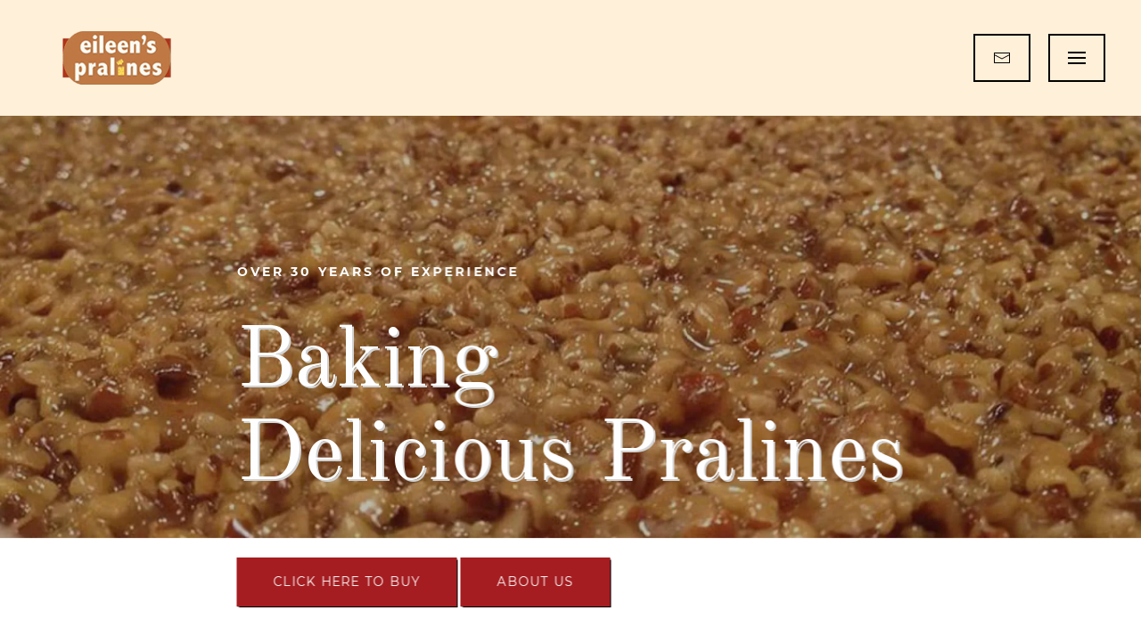

--- FILE ---
content_type: text/html; charset=utf-8
request_url: https://pralinesdallas.com/
body_size: 91153
content:
<!DOCTYPE html>
<html lang="en-US">

<head>
    <meta name="viewport" content="initial-scale=1.0, width=device-width">
    <title>Eileen&#39;s Pralines is a Dessert Shop in Dallas, TX 75252 </title>
    <meta name="Description" content="Eileen&#39;s Pralines - Eileen&#39;s Pralines is a Dessert Shop in Dallas, TX 75252 ">
    <meta content="Pecan Candy, Pecan Pralines, Business Gifts, rehearsal dinner favors, Holiday Gift Tins, Chocolate Pralines, Mexican Praline, Gift Boxes, Praline Cookies, Bakery, Holidays Gift Tins, Praline Candy, Cayenne Praline Bar, Pralines, Corporate Gifts, Dessert Shop, Pralines Gifts, Texas Acrylic Gift Boxes, Wedding Favors, Coffee Pralines, Texas Gifts, Christmas Gift Tins, Sweet and Salty Pralines, Oatmeal Bars" name="keywords">
    <link rel="stylesheet" href="/static/11/style/uikit.min.css">
    <style id="critical-inline-css">
        body {
    font-family: 'Montserrat', 'sans-serif';
}

.uk-navbar-nav>li>a {
    font-family: 'Montserrat', 'sans-serif';
}

.uk-h1, .uk-h2, .uk-h3, .uk-h4, .uk-h5, .uk-h6, .uk-heading-2xlarge, .uk-heading-large, .uk-heading-medium, .uk-heading-small, .uk-heading-xlarge, h1, h2, h3, h4, h5, h6 {
    font-family: 'Montserrat', 'sans-serif';

}
        .video-placeholder {
    position: relative;
    cursor: pointer;
    display: inline-block;
}
.video-placeholder img {
    display: block;
}
.play-button-overlay {
    position: absolute;
    top: 50%;
    left: 50%;
    transform: translate(-50%, -50%);
    width: 68px;
    height: 48px;
    background: rgba(0, 0, 0, 0.5);
    border-radius: 8px;
}
.play-button {
    fill: white;
}

.lazyt .placeholder.playbutton {

  /* center button in video */

  position: absolute;

  top: 50%;

  left: 50%;

  width: 68px;

  height: 48px;

  margin-left: -34px;

  margin-top: -24px;

  padding: 0;

  /* remove any button styling */

  background: transparent;

  color: transparent;

  user-select: none;

  border: none;

  outline: none;

}


.lazyt .placeholder.playbutton .ytp-large-play-button-bg {

  opacity: .8;

  fill: #111;

  -moz-transition: opacity .25s cubic-bezier(0.0,0.0,0.2,1);

  -webkit-transition: opacity .25s cubic-bezier(0.0,0.0,0.2,1);

  transition: opacity .25s cubic-bezier(0.0,0.0,0.2,1);

}

.lazyt:hover .placeholder .ytp-large-play-button-bg {

  opacity: 1;

  fill: #f00;

  -moz-transition: opacity .1s cubic-bezier(0.0,0.0,0.2,1);

  -webkit-transition: opacity .1s cubic-bezier(0.0,0.0,0.2,1);

  transition: opacity .1s cubic-bezier(0.0,0.0,0.2,1);

}


#topnav {
    padding-top:15px;
    padding-bottom:75px;
    background-color: #A51D21;
    color: #ffffff;
}

#topnav .uk-button-primary {
    background-color: #BF7945!important;
    color: #ffffff!important;
}

#topnav .uk-button-primary:hover {
    background-color: #ffffff!important;
    color: #BF7945!important;
}

#topnav-right .uk-button-primary {
    background-color: #BF7945!important;
    color: #ffffff!important;
}

#topnav-right .uk-button-primary:hover {
    background-color: #ffffff!important;
    color: #BF7945!important;
}

.uk-nav-divider {
    margin: unset;
}

.uk-offcanvas-bar {
    width: 320px;
}

.uk-offcanvas-bar,
.uk-offcanvas-bar a,
.uk-offcanvas-bar .uk-close,
.uk-offcanvas-bar *,
.uk-offcanvas-bar h1 {
    background-color: #FFF0D9;
    color: #000000;
}

.uk-offcanvas-bar .uk-nav li>a {
    font-size: 16px;
}


.uk-offcanvas-bar .uk-heading-bullet::before {
    border-left: 2px solid #000000;
}

#header-color {
    background-color: #FFF0D9;
    color: #000000;
}

#header-color .uk-navbar-dropdown {
    background-color: #FFF0D9;
}

.nav-drops a:hover {
    background-color: #BF7945;
    color: #ffffff;
}

.uk-navbar-dropdown-nav .uk-nav-divider {
    border-top: 1px solid #000000;
}

.uk-navbar-dropdown-nav>li.nav-drops>a:hover {
    color: #ffffff;
}

.uk-navbar-toggle,
.uk-navbar-nav>li>a,
.uk-navbar-dropdown-nav>li>a,
.uk-navbar-nav>li:hover>a, .uk-navbar-nav>li>a.uk-open, .uk-navbar-nav>li>a:focus {
    color: #000000;
}

.uk-navbar-toggle:hover,
.uk-navbar-nav>li>a:hover,
.uk-navbar-dropdown-nav>li>a:hover,
.uk-offcanvas-bar a:hover,
.uk-offcanvas-bar .uk-close:hover {
    color: #A51D21;
}

#header-color.uk-sticky-fixed,
.uk-navbar-container:not(.uk-navbar-transparent) {
    background: #FFF0D9;
}

.uk-button-primary {
    background-color: #A51D21 !important;
    color: #ffffff !important;
}

.uk-button-primary:hover {
    background-color: #ffffff !important;
    color: #A51D21 !important;
}

.uk-button-secondary {
    background-color: #ffffff !important;
    color: #201913 !important;
}

.uk-button-secondary:hover {
    background-color: #201913 !important;
    color: #ffffff !important;
}

.nav-burger {
    border: 2px solid #000000;
    padding: 15px 20px 15px 20px;
    min-height: unset;
}

#footer-social-list {
    display: flex;
    flex: 1;
    list-style-type: none;
    padding-left: 0px;
    height: 100%;
    flex-wrap: wrap;
}

#footer-social-list li {
    display: flex;
    /* justify-content: center; */
    align-items: center;
    height: 40px;
    width: 40px;
    cursor: pointer;
}

#footer-social-list li a svg{
    display: flex;
    align-items: center;
    /* justify-content: center; */
}

#footer-social-list li svg {
    display: flex;
}

#footer-social-list li svg:hover {
    opacity: .65;
}

.footer-social-media {
    display: flex;
    /* justify-content: center; */
    max-width: 40px;
}

#footer-social-container {
    display: flex;
    align-items: flex-start;
    /* flex: 1; */
}

.footer-social-media a svg{
    width: 30px;
    height: 30px;
}

#footer-social-list path {
    fill: #ffffff;
}

#middle-footer,
#middle-footer * {
    color: #ffffff;
}

#footer-social-list svg:hover {
    opacity: .9;
    -webkit-filter: grayscale(100%) sepia(100%);
    filter: grayscale(100%) sepia(100%);
}

#footer-bottom-copyright {
    min-height: 75px;
    background: #A51D21;
    color: #ffffff;
}

#footer-bottom-copyright a {
    color: #ffffff;
    text-decoration: none;
}

.uk-height-medium {
    height: 336px;
}

@media screen and (max-width: 1750px) {
    .uk-navbar-nav {
        display: none;
    }
}

@media screen and (min-width:700px) {
    .uk-offcanvas-bar {
        width: 450px;
    }
}

@media screen and (max-width:700px) {
    .nav-burger {
        padding: 5px 5px 5px 5px;
    }
}
        /* roboto-condensed-300 - latin */
@font-face {
  font-family: 'Roboto Condensed';
  font-style: normal;
  font-weight: 300;
  src: url('/static/4/fonts/roboto-condensed-v16-latin-300.eot'); /* IE9 Compat Modes */
  src: local('Roboto Condensed Light'), local('RobotoCondensed-Light'),
       url('/static/4/fonts/roboto-condensed-v16-latin-300.eot?#iefix') format('embedded-opentype'), /* IE6-IE8 */
       url('/static/4/fonts/roboto-condensed-v16-latin-300.woff2') format('woff2'), /* Super Modern Browsers */
       url('/static/4/fonts/roboto-condensed-v16-latin-300.woff') format('woff'), /* Modern Browsers */
       url('/static/4/fonts/roboto-condensed-v16-latin-300.ttf') format('truetype'), /* Safari, Android, iOS */
       url('/static/4/fonts/roboto-condensed-v16-latin-300.svg#RobotoCondensed') format('svg'); /* Legacy iOS */
  font-display: fallback;
}

/* roboto-condensed-regular - latin */
@font-face {
  font-family: 'Roboto Condensed';
  font-style: normal;
  font-weight: 400;
  src: url('/static/4/fonts/roboto-condensed-v16-latin-regular.eot'); /* IE9 Compat Modes */
  src: local('Roboto Condensed'), local('RobotoCondensed-Regular'),
       url('/static/4/fonts/roboto-condensed-v16-latin-regular.eot?#iefix') format('embedded-opentype'), /* IE6-IE8 */
       url('/static/4/fonts/roboto-condensed-v16-latin-regular.woff2') format('woff2'), /* Super Modern Browsers */
       url('/static/4/fonts/roboto-condensed-v16-latin-regular.woff') format('woff'), /* Modern Browsers */
       url('/static/4/fonts/roboto-condensed-v16-latin-regular.ttf') format('truetype'), /* Safari, Android, iOS */
       url('/static/4/fonts/roboto-condensed-v16-latin-regular.svg#RobotoCondensed') format('svg'); /* Legacy iOS */
  font-display: fallback;
}

/* roboto-condensed-700 - latin */
@font-face {
  font-family: 'Roboto Condensed';
  font-style: normal;
  font-weight: 700;
  src: url('/static/4/fonts/roboto-condensed-v16-latin-700.eot'); /* IE9 Compat Modes */
  src: local('Roboto Condensed Bold'), local('RobotoCondensed-Bold'),
       url('/static/4/fonts/roboto-condensed-v16-latin-700.eot?#iefix') format('embedded-opentype'), /* IE6-IE8 */
       url('/static/4/fonts/roboto-condensed-v16-latin-700.woff2') format('woff2'), /* Super Modern Browsers */
       url('/static/4/fonts/roboto-condensed-v16-latin-700.woff') format('woff'), /* Modern Browsers */
       url('/static/4/fonts/roboto-condensed-v16-latin-700.ttf') format('truetype'), /* Safari, Android, iOS */
       url('/static/4/fonts/roboto-condensed-v16-latin-700.svg#RobotoCondensed') format('svg'); /* Legacy iOS */
  font-display: fallback;
}

/* noto-sans-regular - latin */
@font-face {
  font-family: 'Noto Sans';
  font-style: normal;
  font-weight: 400;
  src: url('/static/4/fonts/noto-sans-v9-latin-regular.eot'); /* IE9 Compat Modes */
  src: local('Noto Sans'), local('NotoSans'),
       url('/static/4/fonts/noto-sans-v9-latin-regular.eot?#iefix') format('embedded-opentype'), /* IE6-IE8 */
       url('/static/4/fonts/noto-sans-v9-latin-regular.woff2') format('woff2'), /* Super Modern Browsers */
       url('/static/4/fonts/noto-sans-v9-latin-regular.woff') format('woff'), /* Modern Browsers */
       url('/static/4/fonts/noto-sans-v9-latin-regular.ttf') format('truetype'), /* Safari, Android, iOS */
       url('/static/4/fonts/noto-sans-v9-latin-regular.svg#NotoSans') format('svg'); /* Legacy iOS */
}

/* roboto-regular - latin */
@font-face {
  font-family: 'Roboto';
  font-style: normal;
  font-weight: 400;
  src: url('/static/4/fonts/roboto-v20-latin-regular.eot'); /* IE9 Compat Modes */
  src: local('Roboto'), local('Roboto-Regular'),
       url('/static/4/fonts/roboto-v20-latin-regular.eot?#iefix') format('embedded-opentype'), /* IE6-IE8 */
       url('/static/4/fonts/roboto-v20-latin-regular.woff2') format('woff2'), /* Super Modern Browsers */
       url('/static/4/fonts/roboto-v20-latin-regular.woff') format('woff'), /* Modern Browsers */
       url('/static/4/fonts/roboto-v20-latin-regular.ttf') format('truetype'), /* Safari, Android, iOS */
       url('/static/4/fonts/roboto-v20-latin-regular.svg#Roboto') format('svg'); /* Legacy iOS */
}

/* roboto-300italic - latin */
@font-face {
  font-family: 'Roboto';
  font-style: italic;
  font-weight: 300;
  src: url('/static/4/fonts/roboto-v20-latin-300italic.eot'); /* IE9 Compat Modes */
  src: local('Roboto Light Italic'), local('Roboto-LightItalic'),
       url('/static/4/fonts/roboto-v20-latin-300italic.eot?#iefix') format('embedded-opentype'), /* IE6-IE8 */
       url('/static/4/fonts/roboto-v20-latin-300italic.woff2') format('woff2'), /* Super Modern Browsers */
       url('/static/4/fonts/roboto-v20-latin-300italic.woff') format('woff'), /* Modern Browsers */
       url('/static/4/fonts/roboto-v20-latin-300italic.ttf') format('truetype'), /* Safari, Android, iOS */
       url('/static/4/fonts/roboto-v20-latin-300italic.svg#Roboto') format('svg'); /* Legacy iOS */
}

/* roboto-700 - latin */
@font-face {
  font-family: 'Roboto';
  font-style: normal;
  font-weight: 700;
  src: url('/static/4/fonts/roboto-v20-latin-700.eot'); /* IE9 Compat Modes */
  src: local('Roboto Bold'), local('Roboto-Bold'),
       url('/static/4/fonts/roboto-v20-latin-700.eot?#iefix') format('embedded-opentype'), /* IE6-IE8 */
       url('/static/4/fonts/roboto-v20-latin-700.woff2') format('woff2'), /* Super Modern Browsers */
       url('/static/4/fonts/roboto-v20-latin-700.woff') format('woff'), /* Modern Browsers */
       url('/static/4/fonts/roboto-v20-latin-700.ttf') format('truetype'), /* Safari, Android, iOS */
       url('/static/4/fonts/roboto-v20-latin-700.svg#Roboto') format('svg'); /* Legacy iOS */
}

/* oxygen-regular - latin */
@font-face {
  font-family: 'Oxygen';
  font-style: normal;
  font-weight: 400;
  src: url('/static/4/fonts/oxygen-v9-latin-regular.eot'); /* IE9 Compat Modes */
  src: local('Oxygen Regular'), local('Oxygen-Regular'),
       url('/static/4/fonts/oxygen-v9-latin-regular.eot?#iefix') format('embedded-opentype'), /* IE6-IE8 */
       url('/static/4/fonts/oxygen-v9-latin-regular.woff2') format('woff2'), /* Super Modern Browsers */
       url('/static/4/fonts/oxygen-v9-latin-regular.woff') format('woff'), /* Modern Browsers */
       url('/static/4/fonts/oxygen-v9-latin-regular.ttf') format('truetype'), /* Safari, Android, iOS */
       url('/static/4/fonts/oxygen-v9-latin-regular.svg#Oxygen') format('svg'); /* Legacy iOS */
}

/* oxygen-700 - latin */
@font-face {
  font-family: 'Oxygen';
  font-style: normal;
  font-weight: 700;
  src: url('/static/4/fonts/oxygen-v9-latin-700.eot'); /* IE9 Compat Modes */
  src: local('Oxygen Bold'), local('Oxygen-Bold'),
       url('/static/4/fonts/oxygen-v9-latin-700.eot?#iefix') format('embedded-opentype'), /* IE6-IE8 */
       url('/static/4/fonts/oxygen-v9-latin-700.woff2') format('woff2'), /* Super Modern Browsers */
       url('/static/4/fonts/oxygen-v9-latin-700.woff') format('woff'), /* Modern Browsers */
       url('/static/4/fonts/oxygen-v9-latin-700.ttf') format('truetype'), /* Safari, Android, iOS */
       url('/static/4/fonts/oxygen-v9-latin-700.svg#Oxygen') format('svg'); /* Legacy iOS */
}

/* coda-regular - latin */
@font-face {
  font-family: 'Coda';
  font-style: normal;
  font-weight: 400;
  src: url('/static/4/fonts/coda-v15-latin-regular.eot'); /* IE9 Compat Modes */
  src: local('Coda Regular'), local('Coda-Regular'),
       url('/static/4/fonts/coda-v15-latin-regular.eot?#iefix') format('embedded-opentype'), /* IE6-IE8 */
       url('/static/4/fonts/coda-v15-latin-regular.woff2') format('woff2'), /* Super Modern Browsers */
       url('/static/4/fonts/coda-v15-latin-regular.woff') format('woff'), /* Modern Browsers */
       url('/static/4/fonts/coda-v15-latin-regular.ttf') format('truetype'), /* Safari, Android, iOS */
       url('/static/4/fonts/coda-v15-latin-regular.svg#Coda') format('svg'); /* Legacy iOS */
}

/* abeezee-regular - latin */
@font-face {
  font-family: 'ABeeZee';
  font-style: normal;
  font-weight: 400;
  src: url('/static/4/fonts/abeezee-v13-latin-regular.eot'); /* IE9 Compat Modes */
  src: local('ABeeZee Regular'), local('ABeeZee-Regular'),
       url('/static/4/fonts/abeezee-v13-latin-regular.eot?#iefix') format('embedded-opentype'), /* IE6-IE8 */
       url('/static/4/fonts/abeezee-v13-latin-regular.woff2') format('woff2'), /* Super Modern Browsers */
       url('/static/4/fonts/abeezee-v13-latin-regular.woff') format('woff'), /* Modern Browsers */
       url('/static/4/fonts/abeezee-v13-latin-regular.ttf') format('truetype'), /* Safari, Android, iOS */
       url('/static/4/fonts/abeezee-v13-latin-regular.svg#ABeeZee') format('svg'); /* Legacy iOS */
}

/* abeezee-italic - latin */
@font-face {
  font-family: 'ABeeZee';
  font-style: italic;
  font-weight: 400;
  src: url('/static/4/fonts/abeezee-v13-latin-italic.eot'); /* IE9 Compat Modes */
  src: local('ABeeZee Italic'), local('ABeeZee-Italic'),
       url('/static/4/fonts/abeezee-v13-latin-italic.eot?#iefix') format('embedded-opentype'), /* IE6-IE8 */
       url('/static/4/fonts/abeezee-v13-latin-italic.woff2') format('woff2'), /* Super Modern Browsers */
       url('/static/4/fonts/abeezee-v13-latin-italic.woff') format('woff'), /* Modern Browsers */
       url('/static/4/fonts/abeezee-v13-latin-italic.ttf') format('truetype'), /* Safari, Android, iOS */
       url('/static/4/fonts/abeezee-v13-latin-italic.svg#ABeeZee') format('svg'); /* Legacy iOS */
}

/* raleway-regular - latin */
@font-face {
  font-family: 'Raleway';
  font-style: normal;
  font-weight: 400;
  src: url('/static/4/fonts/raleway-v14-latin-regular.eot'); /* IE9 Compat Modes */
  src: local('Raleway'), local('Raleway-Regular'),
       url('/static/4/fonts/raleway-v14-latin-regular.eot?#iefix') format('embedded-opentype'), /* IE6-IE8 */
       url('/static/4/fonts/raleway-v14-latin-regular.woff2') format('woff2'), /* Super Modern Browsers */
       url('/static/4/fonts/raleway-v14-latin-regular.woff') format('woff'), /* Modern Browsers */
       url('/static/4/fonts/raleway-v14-latin-regular.ttf') format('truetype'), /* Safari, Android, iOS */
       url('/static/4/fonts/raleway-v14-latin-regular.svg#Raleway') format('svg'); /* Legacy iOS */
}

/* raleway-italic - latin */
@font-face {
  font-family: 'Raleway';
  font-style: italic;
  font-weight: 400;
  src: url('/static/4/fonts/raleway-v14-latin-italic.eot'); /* IE9 Compat Modes */
  src: local('Raleway Italic'), local('Raleway-Italic'),
       url('/static/4/fonts/raleway-v14-latin-italic.eot?#iefix') format('embedded-opentype'), /* IE6-IE8 */
       url('/static/4/fonts/raleway-v14-latin-italic.woff2') format('woff2'), /* Super Modern Browsers */
       url('/static/4/fonts/raleway-v14-latin-italic.woff') format('woff'), /* Modern Browsers */
       url('/static/4/fonts/raleway-v14-latin-italic.ttf') format('truetype'), /* Safari, Android, iOS */
       url('/static/4/fonts/raleway-v14-latin-italic.svg#Raleway') format('svg'); /* Legacy iOS */
}

/* raleway-700 - latin */
@font-face {
  font-family: 'Raleway';
  font-style: normal;
  font-weight: 700;
  src: url('/static/4/fonts/raleway-v14-latin-700.eot'); /* IE9 Compat Modes */
  src: local('Raleway Bold'), local('Raleway-Bold'),
       url('/static/4/fonts/raleway-v14-latin-700.eot?#iefix') format('embedded-opentype'), /* IE6-IE8 */
       url('/static/4/fonts/raleway-v14-latin-700.woff2') format('woff2'), /* Super Modern Browsers */
       url('/static/4/fonts/raleway-v14-latin-700.woff') format('woff'), /* Modern Browsers */
       url('/static/4/fonts/raleway-v14-latin-700.ttf') format('truetype'), /* Safari, Android, iOS */
       url('/static/4/fonts/raleway-v14-latin-700.svg#Raleway') format('svg'); /* Legacy iOS */
}

/* merriweather-regular - latin */
@font-face {
  font-family: 'Merriweather';
  font-style: normal;
  font-weight: 400;
  src: url('/static/4/fonts/merriweather-v21-latin-regular.eot'); /* IE9 Compat Modes */
  src: local('Merriweather Regular'), local('Merriweather-Regular'),
       url('/static/4/fonts/merriweather-v21-latin-regular.eot?#iefix') format('embedded-opentype'), /* IE6-IE8 */
       url('/static/4/fonts/merriweather-v21-latin-regular.woff2') format('woff2'), /* Super Modern Browsers */
       url('/static/4/fonts/merriweather-v21-latin-regular.woff') format('woff'), /* Modern Browsers */
       url('/static/4/fonts/merriweather-v21-latin-regular.ttf') format('truetype'), /* Safari, Android, iOS */
       url('/static/4/fonts/merriweather-v21-latin-regular.svg#Merriweather') format('svg'); /* Legacy iOS */
}

/* merriweather-italic - latin */
@font-face {
  font-family: 'Merriweather';
  font-style: italic;
  font-weight: 400;
  src: url('/static/4/fonts/merriweather-v21-latin-italic.eot'); /* IE9 Compat Modes */
  src: local('Merriweather Italic'), local('Merriweather-Italic'),
       url('/static/4/fonts/merriweather-v21-latin-italic.eot?#iefix') format('embedded-opentype'), /* IE6-IE8 */
       url('/static/4/fonts/merriweather-v21-latin-italic.woff2') format('woff2'), /* Super Modern Browsers */
       url('/static/4/fonts/merriweather-v21-latin-italic.woff') format('woff'), /* Modern Browsers */
       url('/static/4/fonts/merriweather-v21-latin-italic.ttf') format('truetype'), /* Safari, Android, iOS */
       url('/static/4/fonts/merriweather-v21-latin-italic.svg#Merriweather') format('svg'); /* Legacy iOS */
}

/* merriweather-700 - latin */
@font-face {
  font-family: 'Merriweather';
  font-style: normal;
  font-weight: 700;
  src: url('/static/4/fonts/merriweather-v21-latin-700.eot'); /* IE9 Compat Modes */
  src: local('Merriweather Bold'), local('Merriweather-Bold'),
       url('/static/4/fonts/merriweather-v21-latin-700.eot?#iefix') format('embedded-opentype'), /* IE6-IE8 */
       url('/static/4/fonts/merriweather-v21-latin-700.woff2') format('woff2'), /* Super Modern Browsers */
       url('/static/4/fonts/merriweather-v21-latin-700.woff') format('woff'), /* Modern Browsers */
       url('/static/4/fonts/merriweather-v21-latin-700.ttf') format('truetype'), /* Safari, Android, iOS */
       url('/static/4/fonts/merriweather-v21-latin-700.svg#Merriweather') format('svg'); /* Legacy iOS */
}

/* lato-regular - latin */
@font-face {
  font-family: 'Lato';
  font-style: normal;
  font-weight: 400;
  src: url('/static/4/fonts/lato-v16-latin-regular.eot'); /* IE9 Compat Modes */
  src: local('Lato Regular'), local('Lato-Regular'),
       url('/static/4/fonts/lato-v16-latin-regular.eot?#iefix') format('embedded-opentype'), /* IE6-IE8 */
       url('/static/4/fonts/lato-v16-latin-regular.woff2') format('woff2'), /* Super Modern Browsers */
       url('/static/4/fonts/lato-v16-latin-regular.woff') format('woff'), /* Modern Browsers */
       url('/static/4/fonts/lato-v16-latin-regular.ttf') format('truetype'), /* Safari, Android, iOS */
       url('/static/4/fonts/lato-v16-latin-regular.svg#Lato') format('svg'); /* Legacy iOS */
}

/* lato-italic - latin */
@font-face {
  font-family: 'Lato';
  font-style: italic;
  font-weight: 400;
  src: url('/static/4/fonts/lato-v16-latin-italic.eot'); /* IE9 Compat Modes */
  src: local('Lato Italic'), local('Lato-Italic'),
       url('/static/4/fonts/lato-v16-latin-italic.eot?#iefix') format('embedded-opentype'), /* IE6-IE8 */
       url('/static/4/fonts/lato-v16-latin-italic.woff2') format('woff2'), /* Super Modern Browsers */
       url('/static/4/fonts/lato-v16-latin-italic.woff') format('woff'), /* Modern Browsers */
       url('/static/4/fonts/lato-v16-latin-italic.ttf') format('truetype'), /* Safari, Android, iOS */
       url('/static/4/fonts/lato-v16-latin-italic.svg#Lato') format('svg'); /* Legacy iOS */
}

/* lato-700 - latin */
@font-face {
  font-family: 'Lato';
  font-style: normal;
  font-weight: 700;
  src: url('/static/4/fonts/lato-v16-latin-700.eot'); /* IE9 Compat Modes */
  src: local('Lato Bold'), local('Lato-Bold'),
       url('/static/4/fonts/lato-v16-latin-700.eot?#iefix') format('embedded-opentype'), /* IE6-IE8 */
       url('/static/4/fonts/lato-v16-latin-700.woff2') format('woff2'), /* Super Modern Browsers */
       url('/static/4/fonts/lato-v16-latin-700.woff') format('woff'), /* Modern Browsers */
       url('/static/4/fonts/lato-v16-latin-700.ttf') format('truetype'), /* Safari, Android, iOS */
       url('/static/4/fonts/lato-v16-latin-700.svg#Lato') format('svg'); /* Legacy iOS */
}

/* montserrat-regular - latin */
@font-face {
  font-family: 'Montserrat';
  font-style: normal;
  font-weight: 400;
  src: url('/static/4/fonts/montserrat-v14-latin-regular.eot'); /* IE9 Compat Modes */
  src: local('Montserrat Regular'), local('Montserrat-Regular'),
       url('/static/4/fonts/montserrat-v14-latin-regular.eot?#iefix') format('embedded-opentype'), /* IE6-IE8 */
       url('/static/4/fonts/montserrat-v14-latin-regular.woff2') format('woff2'), /* Super Modern Browsers */
       url('/static/4/fonts/montserrat-v14-latin-regular.woff') format('woff'), /* Modern Browsers */
       url('/static/4/fonts/montserrat-v14-latin-regular.ttf') format('truetype'), /* Safari, Android, iOS */
       url('/static/4/fonts/montserrat-v14-latin-regular.svg#Montserrat') format('svg'); /* Legacy iOS */
}

/* montserrat-italic - latin */
@font-face {
  font-family: 'Montserrat';
  font-style: italic;
  font-weight: 400;
  src: url('/static/4/fonts/montserrat-v14-latin-italic.eot'); /* IE9 Compat Modes */
  src: local('Montserrat Italic'), local('Montserrat-Italic'),
       url('/static/4/fonts/montserrat-v14-latin-italic.eot?#iefix') format('embedded-opentype'), /* IE6-IE8 */
       url('/static/4/fonts/montserrat-v14-latin-italic.woff2') format('woff2'), /* Super Modern Browsers */
       url('/static/4/fonts/montserrat-v14-latin-italic.woff') format('woff'), /* Modern Browsers */
       url('/static/4/fonts/montserrat-v14-latin-italic.ttf') format('truetype'), /* Safari, Android, iOS */
       url('/static/4/fonts/montserrat-v14-latin-italic.svg#Montserrat') format('svg'); /* Legacy iOS */
}

/* montserrat-700 - latin */
@font-face {
  font-family: 'Montserrat';
  font-style: normal;
  font-weight: 700;
  src: url('/static/4/fonts/montserrat-v14-latin-700.eot'); /* IE9 Compat Modes */
  src: local('Montserrat Bold'), local('Montserrat-Bold'),
       url('/static/4/fonts/montserrat-v14-latin-700.eot?#iefix') format('embedded-opentype'), /* IE6-IE8 */
       url('/static/4/fonts/montserrat-v14-latin-700.woff2') format('woff2'), /* Super Modern Browsers */
       url('/static/4/fonts/montserrat-v14-latin-700.woff') format('woff'), /* Modern Browsers */
       url('/static/4/fonts/montserrat-v14-latin-700.ttf') format('truetype'), /* Safari, Android, iOS */
       url('/static/4/fonts/montserrat-v14-latin-700.svg#Montserrat') format('svg'); /* Legacy iOS */
}


/* roboto-slab-regular - latin */
@font-face {
  font-family: 'Roboto Slab';
  font-style: normal;
  font-weight: 400;
  src: url('/static/4/fonts/roboto-slab-v9-latin-regular.eot'); /* IE9 Compat Modes */
  src: local('Roboto Slab Regular'), local('RobotoSlab-Regular'),
       url('/static/4/fonts/roboto-slab-v9-latin-regular.eot?#iefix') format('embedded-opentype'), /* IE6-IE8 */
       url('/static/4/fonts/roboto-slab-v9-latin-regular.woff2') format('woff2'), /* Super Modern Browsers */
       url('/static/4/fonts/roboto-slab-v9-latin-regular.woff') format('woff'), /* Modern Browsers */
       url('/static/4/fonts/roboto-slab-v9-latin-regular.ttf') format('truetype'), /* Safari, Android, iOS */
       url('/static/4/fonts/roboto-slab-v9-latin-regular.svg#RobotoSlab') format('svg'); /* Legacy iOS */
}

/* roboto-slab-700 - latin */
@font-face {
  font-family: 'Roboto Slab';
  font-style: normal;
  font-weight: 700;
  src: url('/static/4/fonts/roboto-slab-v9-latin-700.eot'); /* IE9 Compat Modes */
  src: local('Roboto Slab Bold'), local('RobotoSlab-Bold'),
       url('/static/4/fonts/roboto-slab-v9-latin-700.eot?#iefix') format('embedded-opentype'), /* IE6-IE8 */
       url('/static/4/fonts/roboto-slab-v9-latin-700.woff2') format('woff2'), /* Super Modern Browsers */
       url('/static/4/fonts/roboto-slab-v9-latin-700.woff') format('woff'), /* Modern Browsers */
       url('/static/4/fonts/roboto-slab-v9-latin-700.ttf') format('truetype'), /* Safari, Android, iOS */
       url('/static/4/fonts/roboto-slab-v9-latin-700.svg#RobotoSlab') format('svg'); /* Legacy iOS */
}


html {
  visibility: visible;
  opacity: 1;
}

        /**** Global Values ****/

#home-slider-text-1 h1,
#home-slider-text-2 h1,
#home-slider-text-3 h1,
#home-slider-text-1 h2,
#home-slider-text-2 h2,
#home-slider-text-3 h2,
.uk-overlay-primary .uk-text-lead,
.uk-text-lead {
    color: #ffffff;
}

/**** Colors ****/

#home-section-one {
    background-color: #A51D21;
    color: #ffffff;
    min-height: 150px;
}

#home-section-one * {
    background-color: #A51D21;
    color: #ffffff;
}

/**** Section Two ****/

#home-section-two {
    background-color:  #fffef6;
    color: #ffffff;
}

#home-section-two * {
    color: #ffffff;
}

#home-card-one .uk-background-default {
    background-color: #BF7945;
    color: #ffffff;
}

#home-card-one .uk-background-default *{
    color: #ffffff;
}

#home-card-two .uk-background-secondary {
    background-color: #e1c1a9;
    color: #191515;
}

#home-card-two .uk-background-secondary *{
    color: #191515;
}

/**** Section Three ****/

#home-section-three {
    background-color:  #F8F8F8;
    color: #201913;
}

#home-section-three * {
    color: #201913;
}

#home-section-three .uk-overlay-primary {
    background-color:  #F8F8F8;
    color: #201913;
}

#home-section-three .uk-overlay-primary * {
    color: #201913;
}

.section-three-arrow-left {
    margin-left: 15%;
    background-color: #fff;
    padding: 25px 30px 25px 30px;
}

.section-three-arrow-right {
    margin-right: 15%;
    background-color: #fff;
    padding: 25px 30px 25px 30px;
}

.section-three-arrow-left *{
    color: black!important;
}

.section-three-arrow-right *{
    color: black!important;
}

/**** Section Four ****/

#home-section-four-large,
#home-section-four-small {
    background-color:  #BF7945;
    color: #ffffff;
}

#home-section-four-large *,
#home-section-four-small * {
    color: #ffffff;
}

#home-section-four-large .uk-icon-button,
#home-section-four-small .uk-icon-button {
    background: #000;
    height: 100px;
    width: 100px;
}


/**** Section Five ****/

#home-section-five {
    background-color:  #FFF0D9;
    color: #201913;
}

#home-section-five * {
    color: #201913;
}

#home-section-five .uk-tile-muted {
    background-color:  #ffffff;
    color: #201913;
}

#home-section-five .uk-tile-muted * {
    color: #201913;
}


/**** Section Six ****/

#home-section-six {
    background-color:  #F8F8F8;
    color: #201913;
}

#home-section-six * {
    color: #201913;
}

#home-section-six-top {
    background-color:  #ffffff;
    color: #201913;
}

#home-section-six-bottom {
    background-color:  #F8F8F8;
    color: #201913;
    background: linear-gradient(to bottom, #ffffff 0%, #ffffff 50%, #F8F8F8 50%, #F8F8F8 100%);
}


/**** Section Seven****/

#home-section-seven {
    background-color:  #F8F8F8;
    color: #ffffff;
}

#home-section-seven * {
    color: #ffffff;
}

#home-section-seven .uk-container{
    background-color:  #A51D21;
    color: #ffffff;
}

#home-section-seven .uk-container * {
    color: #ffffff;
}


/**** Section Eight****/
#home-section-eight {
    background-color:  #F8F8F8;
    color: #131010;
}

#home-section-eight * {
    color: #131010;
}

#home-section-eight div ul li div {
    background-color:  #ffffff;
    color: #191414;
}

#home-section-eight div ul li div * {
    color: #191414;
}



/**** Styles ****/

#home-slider {
    height: 715px;
}

@media screen and (max-width:1350px) {
    .section-three-arrow-left {
        margin-left: 5%;
    }

    .section-three-arrow-right {
        margin-right: 5%;
    }
}

@media screen and (max-width:760px) {
    #home-slider {
        height: 60vh;
    }

    #home-slider-text-1 h1, #home-slider-text-2 h1, #home-slider-text-3 h1 {
        font-size: 30px;
    }

}


@media screen and (max-width:640px) {
    .section-three-arrow-left {
        margin-left: 0;
        background-color: #fff;
        padding: 10px 15px 10px 15px;
    }

    .section-three-arrow-right {
        margin-right: 0;
        background-color: #fff;
        padding: 10px 15px 10px 15px;
    }
}
    </style>
    <script>
        function loadDeferredStyles() {
  // Defer Non-critical CSS to after page load event.
  const head = document.head;
  const stylesEl = document.getElementById('deferred-styles');
  if (!stylesEl) return;

  const styles = stylesEl.innerHTML;
  const regex = /href=["']([^"']+)["']/g;
  const links = [];

  let match;
  while ((match = regex.exec(styles)) !== null) {
    const linkElm = document.createElement('link');
    linkElm.rel = 'stylesheet';
    linkElm.type = 'text/css';
    linkElm.href = match[1];
    links.push(linkElm);
  }

  for (let i = 0; i < links.length; i++) {
    head.appendChild(links[i]);
  }

  stylesEl.remove();
}
function loadDeferredScripts() {
  // Defer non-critical JS to after page load event.
  const scriptsEl = document.getElementById('deferred-scripts');
  if (!scriptsEl) return;

  try {
    const urls = JSON.parse(scriptsEl.textContent.trim());
    if (!Array.isArray(urls)) return;

    for (const src of urls) {
      const scriptElm = document.createElement('script');
      scriptElm.type = 'text/javascript';
      scriptElm.src = src;
      scriptElm.defer = true;
      document.body.appendChild(scriptElm);
    }
  } catch (e) {
    console.error('Failed to parse deferred scripts JSON:', e);
  }

  scriptsEl.remove();
}
function lazyImportOnInteraction(loader) {
  let loaded = false;
  function handler() {
    if (loaded) return;
    loaded = true;
    loader();
    for (const ev of ['pointerdown', 'click', 'keydown', 'scroll']) {
      window.removeEventListener(ev, handler, true);
    }
  }
  for (const ev of ['pointerdown', 'click', 'keydown', 'scroll']) {
    window.addEventListener(ev, handler, true);
  }
}

function registerListener(event, func, elm) {
  // Generic event listener function.
  if (elm === undefined) {
    elm = window;
  }

  if (elm.addEventListener) {
    elm.addEventListener(event, func);
  } else {
    elm.attachEvent('on' + event, func);
  }
}

function deregisterListener(event, func, elm) {
  // Generic event listener disable function.
  if (elm === undefined) {
    elm = window;
  }

  if (elm.removeEventListener) {
    elm.removeEventListener(event, func);
  } else {
    elm.detachEvent('on' + event, func);
  }
}

function loadVideo(element) {
  var videoUrl = element.getAttribute('data-video-url');
  var iframe = document.createElement('iframe');
  iframe.setAttribute('src', videoUrl);
  iframe.setAttribute('title', 'Home Promo Video');
  iframe.setAttribute('width', '1920');
  iframe.setAttribute('height', '1080');
  iframe.setAttribute('frameborder', '0');
  iframe.setAttribute('allowfullscreen', '');
  iframe.setAttribute('uk-responsive', '');
  iframe.setAttribute('uk-video', 'automute: true; autoplay: inview;');
  element.parentNode.replaceChild(iframe, element);
}

lazyImportOnInteraction(loadDeferredScripts);

var rAnim =
  window.requestAnimationFrame ||
  window.mozRequestAnimationFrame ||
  window.webkitRequestAnimationFrame ||
  window.msRequestAnimationFrame;

if (rAnim) {
  rAnim(function () {
    window.setTimeout(loadDeferredStyles, 0);
  });
} else {
  registerListener('load', loadDeferredStyles);
}

        
        /*! lazysizes - v5.3.2 */

!function(e){var t=function(u,D,f){"use strict";var k,H;if(function(){var e;var t={lazyClass:"lazyload",loadedClass:"lazyloaded",loadingClass:"lazyloading",preloadClass:"lazypreload",errorClass:"lazyerror",autosizesClass:"lazyautosizes",fastLoadedClass:"ls-is-cached",iframeLoadMode:0,srcAttr:"data-src",srcsetAttr:"data-srcset",sizesAttr:"data-sizes",minSize:40,customMedia:{},init:true,expFactor:1.5,hFac:.8,loadMode:2,loadHidden:true,ricTimeout:0,throttleDelay:125};H=u.lazySizesConfig||u.lazysizesConfig||{};for(e in t){if(!(e in H)){H[e]=t[e]}}}(),!D||!D.getElementsByClassName){return{init:function(){},cfg:H,noSupport:true}}var O=D.documentElement,i=u.HTMLPictureElement,P="addEventListener",$="getAttribute",q=u[P].bind(u),I=u.setTimeout,U=u.requestAnimationFrame||I,o=u.requestIdleCallback,j=/^picture$/i,r=["load","error","lazyincluded","_lazyloaded"],a={},G=Array.prototype.forEach,J=function(e,t){if(!a[t]){a[t]=new RegExp("(\\s|^)"+t+"(\\s|$)")}return a[t].test(e[$]("class")||"")&&a[t]},K=function(e,t){if(!J(e,t)){e.setAttribute("class",(e[$]("class")||"").trim()+" "+t)}},Q=function(e,t){var a;if(a=J(e,t)){e.setAttribute("class",(e[$]("class")||"").replace(a," "))}},V=function(t,a,e){var i=e?P:"removeEventListener";if(e){V(t,a)}r.forEach(function(e){t[i](e,a)})},X=function(e,t,a,i,r){var n=D.createEvent("Event");if(!a){a={}}a.instance=k;n.initEvent(t,!i,!r);n.detail=a;e.dispatchEvent(n);return n},Y=function(e,t){var a;if(!i&&(a=u.picturefill||H.pf)){if(t&&t.src&&!e[$]("srcset")){e.setAttribute("srcset",t.src)}a({reevaluate:true,elements:[e]})}else if(t&&t.src){e.src=t.src}},Z=function(e,t){return(getComputedStyle(e,null)||{})[t]},s=function(e,t,a){a=a||e.offsetWidth;while(a<H.minSize&&t&&!e._lazysizesWidth){a=t.offsetWidth;t=t.parentNode}return a},ee=function(){var a,i;var t=[];var r=[];var n=t;var s=function(){var e=n;n=t.length?r:t;a=true;i=false;while(e.length){e.shift()()}a=false};var e=function(e,t){if(a&&!t){e.apply(this,arguments)}else{n.push(e);if(!i){i=true;(D.hidden?I:U)(s)}}};e._lsFlush=s;return e}(),te=function(a,e){return e?function(){ee(a)}:function(){var e=this;var t=arguments;ee(function(){a.apply(e,t)})}},ae=function(e){var a;var i=0;var r=H.throttleDelay;var n=H.ricTimeout;var t=function(){a=false;i=f.now();e()};var s=o&&n>49?function(){o(t,{timeout:n});if(n!==H.ricTimeout){n=H.ricTimeout}}:te(function(){I(t)},true);return function(e){var t;if(e=e===true){n=33}if(a){return}a=true;t=r-(f.now()-i);if(t<0){t=0}if(e||t<9){s()}else{I(s,t)}}},ie=function(e){var t,a;var i=99;var r=function(){t=null;e()};var n=function(){var e=f.now()-a;if(e<i){I(n,i-e)}else{(o||r)(r)}};return function(){a=f.now();if(!t){t=I(n,i)}}},e=function(){var v,m,c,h,e;var y,z,g,p,C,b,A;var n=/^img$/i;var d=/^iframe$/i;var E="onscroll"in u&&!/(gle|ing)bot/.test(navigator.userAgent);var _=0;var w=0;var M=0;var N=-1;var L=function(e){M--;if(!e||M<0||!e.target){M=0}};var x=function(e){if(A==null){A=Z(D.body,"visibility")=="hidden"}return A||!(Z(e.parentNode,"visibility")=="hidden"&&Z(e,"visibility")=="hidden")};var W=function(e,t){var a;var i=e;var r=x(e);g-=t;b+=t;p-=t;C+=t;while(r&&(i=i.offsetParent)&&i!=D.body&&i!=O){r=(Z(i,"opacity")||1)>0;if(r&&Z(i,"overflow")!="visible"){a=i.getBoundingClientRect();r=C>a.left&&p<a.right&&b>a.top-1&&g<a.bottom+1}}return r};var t=function(){var e,t,a,i,r,n,s,o,l,u,f,c;var d=k.elements;if((h=H.loadMode)&&M<8&&(e=d.length)){t=0;N++;for(;t<e;t++){if(!d[t]||d[t]._lazyRace){continue}if(!E||k.prematureUnveil&&k.prematureUnveil(d[t])){R(d[t]);continue}if(!(o=d[t][$]("data-expand"))||!(n=o*1)){n=w}if(!u){u=!H.expand||H.expand<1?O.clientHeight>500&&O.clientWidth>500?500:370:H.expand;k._defEx=u;f=u*H.expFactor;c=H.hFac;A=null;if(w<f&&M<1&&N>2&&h>2&&!D.hidden){w=f;N=0}else if(h>1&&N>1&&M<6){w=u}else{w=_}}if(l!==n){y=innerWidth+n*c;z=innerHeight+n;s=n*-1;l=n}a=d[t].getBoundingClientRect();if((b=a.bottom)>=s&&(g=a.top)<=z&&(C=a.right)>=s*c&&(p=a.left)<=y&&(b||C||p||g)&&(H.loadHidden||x(d[t]))&&(m&&M<3&&!o&&(h<3||N<4)||W(d[t],n))){R(d[t]);r=true;if(M>9){break}}else if(!r&&m&&!i&&M<4&&N<4&&h>2&&(v[0]||H.preloadAfterLoad)&&(v[0]||!o&&(b||C||p||g||d[t][$](H.sizesAttr)!="auto"))){i=v[0]||d[t]}}if(i&&!r){R(i)}}};var a=ae(t);var S=function(e){var t=e.target;if(t._lazyCache){delete t._lazyCache;return}L(e);K(t,H.loadedClass);Q(t,H.loadingClass);V(t,B);X(t,"lazyloaded")};var i=te(S);var B=function(e){i({target:e.target})};var T=function(e,t){var a=e.getAttribute("data-load-mode")||H.iframeLoadMode;if(a==0){e.contentWindow.location.replace(t)}else if(a==1){e.src=t}};var F=function(e){var t;var a=e[$](H.srcsetAttr);if(t=H.customMedia[e[$]("data-media")||e[$]("media")]){e.setAttribute("media",t)}if(a){e.setAttribute("srcset",a)}};var s=te(function(t,e,a,i,r){var n,s,o,l,u,f;if(!(u=X(t,"lazybeforeunveil",e)).defaultPrevented){if(i){if(a){K(t,H.autosizesClass)}else{t.setAttribute("sizes",i)}}s=t[$](H.srcsetAttr);n=t[$](H.srcAttr);if(r){o=t.parentNode;l=o&&j.test(o.nodeName||"")}f=e.firesLoad||"src"in t&&(s||n||l);u={target:t};K(t,H.loadingClass);if(f){clearTimeout(c);c=I(L,2500);V(t,B,true)}if(l){G.call(o.getElementsByTagName("source"),F)}if(s){t.setAttribute("srcset",s)}else if(n&&!l){if(d.test(t.nodeName)){T(t,n)}else{t.src=n}}if(r&&(s||l)){Y(t,{src:n})}}if(t._lazyRace){delete t._lazyRace}Q(t,H.lazyClass);ee(function(){var e=t.complete&&t.naturalWidth>1;if(!f||e){if(e){K(t,H.fastLoadedClass)}S(u);t._lazyCache=true;I(function(){if("_lazyCache"in t){delete t._lazyCache}},9)}if(t.loading=="lazy"){M--}},true)});var R=function(e){if(e._lazyRace){return}var t;var a=n.test(e.nodeName);var i=a&&(e[$](H.sizesAttr)||e[$]("sizes"));var r=i=="auto";if((r||!m)&&a&&(e[$]("src")||e.srcset)&&!e.complete&&!J(e,H.errorClass)&&J(e,H.lazyClass)){return}t=X(e,"lazyunveilread").detail;if(r){re.updateElem(e,true,e.offsetWidth)}e._lazyRace=true;M++;s(e,t,r,i,a)};var r=ie(function(){H.loadMode=3;a()});var o=function(){if(H.loadMode==3){H.loadMode=2}r()};var l=function(){if(m){return}if(f.now()-e<999){I(l,999);return}m=true;H.loadMode=3;a();q("scroll",o,true)};return{_:function(){e=f.now();k.elements=D.getElementsByClassName(H.lazyClass);v=D.getElementsByClassName(H.lazyClass+" "+H.preloadClass);q("scroll",a,true);q("resize",a,true);q("pageshow",function(e){if(e.persisted){var t=D.querySelectorAll("."+H.loadingClass);if(t.length&&t.forEach){U(function(){t.forEach(function(e){if(e.complete){R(e)}})})}}});if(u.MutationObserver){new MutationObserver(a).observe(O,{childList:true,subtree:true,attributes:true})}else{O[P]("DOMNodeInserted",a,true);O[P]("DOMAttrModified",a,true);setInterval(a,999)}q("hashchange",a,true);["focus","mouseover","click","load","transitionend","animationend"].forEach(function(e){D[P](e,a,true)});if(/d$|^c/.test(D.readyState)){l()}else{q("load",l);D[P]("DOMContentLoaded",a);I(l,2e4)}if(k.elements.length){t();ee._lsFlush()}else{a()}},checkElems:a,unveil:R,_aLSL:o}}(),re=function(){var a;var n=te(function(e,t,a,i){var r,n,s;e._lazysizesWidth=i;i+="px";e.setAttribute("sizes",i);if(j.test(t.nodeName||"")){r=t.getElementsByTagName("source");for(n=0,s=r.length;n<s;n++){r[n].setAttribute("sizes",i)}}if(!a.detail.dataAttr){Y(e,a.detail)}});var i=function(e,t,a){var i;var r=e.parentNode;if(r){a=s(e,r,a);i=X(e,"lazybeforesizes",{width:a,dataAttr:!!t});if(!i.defaultPrevented){a=i.detail.width;if(a&&a!==e._lazysizesWidth){n(e,r,i,a)}}}};var e=function(){var e;var t=a.length;if(t){e=0;for(;e<t;e++){i(a[e])}}};var t=ie(e);return{_:function(){a=D.getElementsByClassName(H.autosizesClass);q("resize",t)},checkElems:t,updateElem:i}}(),t=function(){if(!t.i&&D.getElementsByClassName){t.i=true;re._();e._()}};return I(function(){H.init&&t()}),k={cfg:H,autoSizer:re,loader:e,init:t,uP:Y,aC:K,rC:Q,hC:J,fire:X,gW:s,rAF:ee}}(e,e.document,Date);e.lazySizes=t,"object"==typeof module&&module.exports&&(module.exports=t)}("undefined"!=typeof window?window:{});
        /*! UIkit 3.23.0 | https://www.getuikit.com | (c) 2014 - 2025 YOOtheme | MIT License */
 
!(function(ye,ke){typeof exports=="object"&&typeof module<"u"?module.exports=ke():typeof define=="function"&&define.amd?define("uikit",ke):(ye=typeof globalThis<"u"?globalThis:ye||self,ye.UIkit=ke())})(this,function(){"use strict";const{hasOwnProperty:ye,toString:ke}=Object.prototype;function gt(t,e){return ye.call(t,e)}const nr=/\B([A-Z])/g,Bt=ct(t=>t.replace(nr,"-$1").toLowerCase()),or=/-(\w)/g,Se=ct(t=>(t.charAt(0).toLowerCase()+t.slice(1)).replace(or,(e,i)=>i.toUpperCase())),Nt=ct(t=>t.charAt(0).toUpperCase()+t.slice(1));function mt(t,e){var i;return(i=t==null?void 0:t.startsWith)==null?void 0:i.call(t,e)}function ee(t,e){var i;return(i=t==null?void 0:t.endsWith)==null?void 0:i.call(t,e)}function b(t,e){var i;return(i=t==null?void 0:t.includes)==null?void 0:i.call(t,e)}function xt(t,e){var i;return(i=t==null?void 0:t.findIndex)==null?void 0:i.call(t,e)}const{isArray:J,from:ie}=Array,{assign:ft}=Object;function nt(t){return typeof t=="function"}function Tt(t){return t!==null&&typeof t=="object"}function Ie(t){return ke.call(t)==="[object Object]"}function Qe(t){return Tt(t)&&t===t.window}function Te(t){return Hi(t)===9}function Ee(t){return Hi(t)>=1}function se(t){return Hi(t)===1}function Hi(t){return!Qe(t)&&Tt(t)&&t.nodeType}function ne(t){return typeof t=="boolean"}function H(t){return typeof t=="string"}function Ce(t){return typeof t=="number"}function vt(t){return Ce(t)||H(t)&&!isNaN(t-parseFloat(t))}function ti(t){return!(J(t)?t.length:Tt(t)&&Object.keys(t).length)}function X(t){return t===void 0}function Li(t){return ne(t)?t:t==="true"||t==="1"||t===""?!0:t==="false"||t==="0"?!1:t}function $t(t){const e=Number(t);return isNaN(e)?!1:e}function k(t){return parseFloat(t)||0}function R(t){return t&&T(t)[0]}function T(t){return Ee(t)?[t]:Array.from(t||[]).filter(Ee)}function zt(t){if(Qe(t))return t;t=R(t);const e=Te(t)?t:t==null?void 0:t.ownerDocument;return(e==null?void 0:e.defaultView)||window}function Pe(t,e){return t===e||Tt(t)&&Tt(e)&&Object.keys(t).length===Object.keys(e).length&&oe(t,(i,s)=>i===e[s])}function Wi(t,e,i){return t.replace(new RegExp(`${e}|${i}`,"g"),s=>s===e?i:e)}function Ft(t){return t[t.length-1]}function oe(t,e){for(const i in t)if(e(t[i],i)===!1)return!1;return!0}function Rs(t,e){return t.slice().sort(({[e]:i=0},{[e]:s=0})=>i>s?1:s>i?-1:0)}function Ht(t,e){return t.reduce((i,s)=>i+k(nt(e)?e(s):s[e]),0)}function qs(t,e){const i=new Set;return t.filter(({[e]:s})=>i.has(s)?!1:i.add(s))}function ei(t,e){return e.reduce((i,s)=>({...i,[s]:t[s]}),{})}function K(t,e=0,i=1){return Math.min(Math.max($t(t)||0,e),i)}function A(){}function ii(...t){return[["bottom","top"],["right","left"]].every(([e,i])=>Math.min(...t.map(({[e]:s})=>s))-Math.max(...t.map(({[i]:s})=>s))>0)}function si(t,e){return t.x<=e.right&&t.x>=e.left&&t.y<=e.bottom&&t.y>=e.top}function ji(t,e,i){const s=e==="width"?"height":"width";return{[s]:t[e]?Math.round(i*t[s]/t[e]):t[s],[e]:i}}function Us(t,e){t={...t};for(const i in t)t=t[i]>e[i]?ji(t,i,e[i]):t;return t}function rr(t,e){t=Us(t,e);for(const i in t)t=t[i]<e[i]?ji(t,i,e[i]):t;return t}const Ri={ratio:ji,contain:Us,cover:rr};function ot(t,e,i=0,s=!1){e=T(e);const{length:n}=e;return n?(t=vt(t)?$t(t):t==="next"?i+1:t==="previous"?i-1:t==="last"?n-1:e.indexOf(R(t)),s?K(t,0,n-1):(t%=n,t<0?t+n:t)):-1}function ct(t){const e=Object.create(null);return(i,...s)=>e[i]||(e[i]=t(i,...s))}function S(t,...e){for(const i of T(t)){const s=Lt(e).filter(n=>!$(i,n));s.length&&i.classList.add(...s)}}function _(t,...e){for(const i of T(t)){const s=Lt(e).filter(n=>$(i,n));s.length&&i.classList.remove(...s)}}function ni(t,e,i){i=Lt(i),e=Lt(e).filter(s=>!b(i,s)),_(t,e),S(t,i)}function $(t,e){return[e]=Lt(e),T(t).some(i=>i.classList.contains(e))}function L(t,e,i){const s=Lt(e);X(i)||(i=!!i);for(const n of T(t))for(const o of s)n.classList.toggle(o,i)}function Lt(t){return t?J(t)?t.map(Lt).flat():String(t).split(" ").filter(Boolean):[]}function p(t,e,i){var s;if(Tt(e)){for(const n in e)p(t,n,e[n]);return}if(X(i))return(s=R(t))==null?void 0:s.getAttribute(e);for(const n of T(t))nt(i)&&(i=i.call(n,p(n,e))),i===null?_e(n,e):n.setAttribute(e,i)}function Et(t,e){return T(t).some(i=>i.hasAttribute(e))}function _e(t,e){T(t).forEach(i=>i.removeAttribute(e))}function Z(t,e){for(const i of[e,`data-${e}`])if(Et(t,i))return p(t,i)}const Wt=typeof window<"u",U=Wt&&document.dir==="rtl",re=Wt&&"ontouchstart"in window,ae=Wt&&window.PointerEvent,ut=ae?"pointerdown":re?"touchstart":"mousedown",oi=ae?"pointermove":re?"touchmove":"mousemove",Ct=ae?"pointerup":re?"touchend":"mouseup",jt=ae?"pointerenter":re?"":"mouseenter",le=ae?"pointerleave":re?"":"mouseleave",ri=ae?"pointercancel":"touchcancel",ar={area:!0,base:!0,br:!0,col:!0,embed:!0,hr:!0,img:!0,input:!0,keygen:!0,link:!0,meta:!0,param:!0,source:!0,track:!0,wbr:!0};function qi(t){return T(t).some(e=>ar[e.tagName.toLowerCase()])}const lr=Wt&&Element.prototype.checkVisibility||function(){return this.offsetWidth||this.offsetHeight||this.getClientRects().length};function q(t){return T(t).some(e=>lr.call(e))}const Ae="input,select,textarea,button";function ai(t){return T(t).some(e=>C(e,Ae))}const he=`${Ae},a[href],[tabindex]`;function li(t){return C(t,he)}function O(t){var e;return(e=R(t))==null?void 0:e.parentElement}function Oe(t,e){return T(t).filter(i=>C(i,e))}function C(t,e){return T(t).some(i=>i.matches(e))}function ce(t,e){const i=[];for(;t=O(t);)(!e||C(t,e))&&i.push(t);return i}function B(t,e){t=R(t);const i=t?ie(t.children):[];return e?Oe(i,e):i}function yt(t,e){return e?T(t).indexOf(R(e)):B(O(t)).indexOf(t)}function ue(t){return t=R(t),t&&["origin","pathname","search"].every(e=>t[e]===location[e])}function Ui(t){if(ue(t)){const{hash:e,ownerDocument:i}=R(t),s=decodeURIComponent(e).slice(1);return s?i.getElementById(s)||i.getElementsByName(s)[0]:i.documentElement}}function tt(t,e){return Vi(t,Vs(t,e))}function De(t,e){return Me(t,Vs(t,e))}function Vi(t,e){return R(Xs(t,R(e),"querySelector"))}function Me(t,e){return T(Xs(t,R(e),"querySelectorAll"))}function Vs(t,e=document){return Te(e)||Ys(t).isContextSelector?e:e.ownerDocument}const hr=/([!>+~-])(?=\s+[!>+~-]|\s*$)/g,cr=/(\([^)]*\)|[^,])+/g,Ys=ct(t=>{let e=!1;if(!t||!H(t))return{};const i=[];for(let s of t.match(cr))s=s.trim().replace(hr,"$1 *"),e||(e=["!","+","~","-",">"].includes(s[0])),i.push(s);return{selector:i.join(","),selectors:i,isContextSelector:e}}),ur=/(\([^)]*\)|\S)*/,Gs=ct(t=>{t=t.slice(1).trim();const[e]=t.match(ur);return[e,t.slice(e.length+1)]});function Xs(t,e=document,i){const s=Ys(t);if(!s.isContextSelector)return s.selector?Yi(e,i,s.selector):t;t="";const n=s.selectors.length===1;for(let o of s.selectors){let r,a=e;if(o[0]==="!"&&([r,o]=Gs(o),a=e.parentElement.closest(r),!o&&n)||a&&o[0]==="-"&&([r,o]=Gs(o),a=a.previousElementSibling,a=C(a,r)?a:null,!o&&n))return a;if(a){if(n)return o[0]==="~"||o[0]==="+"?(o=`:scope > :nth-child(${yt(a)+1}) ${o}`,a=a.parentElement):o[0]===">"&&(o=`:scope ${o}`),Yi(a,i,o);t+=`${t?",":""}${dr(a)} ${o}`}}return Te(e)||(e=e.ownerDocument),Yi(e,i,t)}function Yi(t,e,i){try{return t[e](i)}catch{return null}}function dr(t){const e=[];for(;t.parentNode;){const i=p(t,"id");if(i){e.unshift(`#${Gi(i)}`);break}else{let{tagName:s}=t;s!=="HTML"&&(s+=`:nth-child(${yt(t)+1})`),e.unshift(s),t=t.parentNode}}return e.join(" > ")}function Gi(t){return H(t)?CSS.escape(t):""}function y(...t){let[e,i,s,n,o=!1]=Xi(t);n.length>1&&(n=pr(n)),o!=null&&o.self&&(n=gr(n)),s&&(n=fr(s,n));for(const r of i)for(const a of e)a.addEventListener(r,n,o);return()=>Rt(e,i,n,o)}function Rt(...t){let[e,i,,s,n=!1]=Xi(t);for(const o of i)for(const r of e)r.removeEventListener(o,s,n)}function z(...t){const[e,i,s,n,o=!1,r]=Xi(t),a=y(e,i,s,l=>{const c=!r||r(l);c&&(a(),n(l,c))},o);return a}function v(t,e,i){return Ji(t).every(s=>s.dispatchEvent(de(e,!0,!0,i)))}function de(t,e=!0,i=!1,s){return H(t)&&(t=new CustomEvent(t,{bubbles:e,cancelable:i,detail:s})),t}function Xi(t){return t[0]=Ji(t[0]),H(t[1])&&(t[1]=t[1].split(" ")),nt(t[2])&&t.splice(2,0,!1),t}function fr(t,e){return i=>{const s=t[0]===">"?Me(t,i.currentTarget).reverse().find(n=>n.contains(i.target)):i.target.closest(t);s&&(i.current=s,e.call(this,i),delete i.current)}}function pr(t){return e=>J(e.detail)?t(e,...e.detail):t(e)}function gr(t){return function(e){if(e.target===e.currentTarget||e.target===e.current)return t.call(null,e)}}function Js(t){return t&&"addEventListener"in t}function mr(t){return Js(t)?t:R(t)}function Ji(t){return J(t)?t.map(mr).filter(Boolean):H(t)?Me(t):Js(t)?[t]:T(t)}function pt(t){return t.pointerType==="touch"||!!t.touches}function kt(t){var e,i;const{clientX:s,clientY:n}=((e=t.touches)==null?void 0:e[0])||((i=t.changedTouches)==null?void 0:i[0])||t;return{x:s,y:n}}const vr={"animation-iteration-count":!0,"column-count":!0,"fill-opacity":!0,"flex-grow":!0,"flex-shrink":!0,"font-weight":!0,"line-height":!0,opacity:!0,order:!0,orphans:!0,"stroke-dasharray":!0,"stroke-dashoffset":!0,widows:!0,"z-index":!0,zoom:!0};function h(t,e,i,s){const n=T(t);for(const o of n)if(H(e)){if(e=hi(e),X(i))return getComputedStyle(o).getPropertyValue(e);o.style.setProperty(e,vt(i)&&!vr[e]?`${i}px`:i||Ce(i)?i:"",s)}else if(J(e)){const r={};for(const a of e)r[a]=h(o,a);return r}else if(Tt(e))for(const r in e)h(o,r,e[r],i);return n[0]}const hi=ct(t=>{if(mt(t,"--"))return t;t=Bt(t);const{style:e}=document.documentElement;if(t in e)return t;for(const i of["webkit","moz"]){const s=`-${i}-${t}`;if(s in e)return s}}),Ki="uk-transition",Zi="transitionend",Qi="transitioncanceled";function br(t,e,i=400,s="linear"){return i=Math.round(i),Promise.all(T(t).map(n=>new Promise((o,r)=>{for(const l in e)h(n,l);const a=setTimeout(()=>v(n,Zi),i);z(n,[Zi,Qi],({type:l})=>{clearTimeout(a),_(n,Ki),h(n,{transitionProperty:"",transitionDuration:"",transitionTimingFunction:""}),l===Qi?r():o(n)},{self:!0}),S(n,Ki),h(n,{transitionProperty:Object.keys(e).map(hi).join(","),transitionDuration:`${i}ms`,transitionTimingFunction:s,...e})})))}const N={start:br,async stop(t){v(t,Zi),await Promise.resolve()},async cancel(t){v(t,Qi),await Promise.resolve()},inProgress(t){return $(t,Ki)}},Be="uk-animation",Ks="animationend",ci="animationcanceled";function Zs(t,e,i=200,s,n){return Promise.all(T(t).map(o=>new Promise((r,a)=>{$(o,Be)&&v(o,ci);const l=[e,Be,`${Be}-${n?"leave":"enter"}`,s&&`uk-transform-origin-${s}`,n&&`${Be}-reverse`],c=setTimeout(()=>v(o,Ks),i);z(o,[Ks,ci],({type:u})=>{clearTimeout(c),u===ci?a():r(o),h(o,"animationDuration",""),_(o,l)},{self:!0}),h(o,"animationDuration",`${i}ms`),S(o,l)})))}const Pt={in:Zs,out(t,e,i,s){return Zs(t,e,i,s,!0)},inProgress(t){return $(t,Be)},cancel(t){v(t,ci)}};function wr(t){if(document.readyState!=="loading"){t();return}z(document,"DOMContentLoaded",t)}function F(t,...e){return e.some(i=>{var s;return((s=t==null?void 0:t.tagName)==null?void 0:s.toLowerCase())===i.toLowerCase()})}function Qs(t){return t=x(t),t&&(t.innerHTML=""),t}function bt(t,e){return X(e)?x(t).innerHTML:W(Qs(t),e)}const xr=fi("prepend"),W=fi("append"),ui=fi("before"),di=fi("after");function fi(t){return function(e,i){var s;const n=T(H(i)?St(i):i);return(s=x(e))==null||s[t](...n),tn(n)}}function Q(t){T(t).forEach(e=>e.remove())}function Ne(t,e){for(e=R(ui(t,e));e.firstElementChild;)e=e.firstElementChild;return W(e,t),e}function ts(t,e){return T(T(t).map(i=>i.hasChildNodes()?Ne(ie(i.childNodes),e):W(i,e)))}function ze(t){T(t).map(O).filter((e,i,s)=>s.indexOf(e)===i).forEach(e=>e.replaceWith(...e.childNodes))}const $r=/^<(\w+)\s*\/?>(?:<\/\1>)?$/;function St(t){const e=$r.exec(t);if(e)return document.createElement(e[1]);const i=document.createElement("template");return i.innerHTML=t.trim(),tn(i.content.childNodes)}function tn(t){return t.length>1?t:t[0]}function _t(t,e){if(se(t))for(e(t),t=t.firstElementChild;t;)_t(t,e),t=t.nextElementSibling}function x(t,e){return en(t)?R(St(t)):Vi(t,e)}function D(t,e){return en(t)?T(St(t)):Me(t,e)}function en(t){return H(t)&&mt(t.trim(),"<")}const qt={width:["left","right"],height:["top","bottom"]};function m(t){const e=se(t)?R(t).getBoundingClientRect():{height:et(t),width:pi(t),top:0,left:0};return{height:e.height,width:e.width,top:e.top,left:e.left,bottom:e.top+e.height,right:e.left+e.width}}function E(t,e){e&&h(t,{left:0,top:0});const i=m(t);if(t){const{scrollY:s,scrollX:n}=zt(t),o={height:s,width:n};for(const r in qt)for(const a of qt[r])i[a]+=o[r]}if(!e)return i;for(const s of["left","top"])h(t,s,e[s]-i[s])}function es(t){let{top:e,left:i}=E(t);const{ownerDocument:{body:s,documentElement:n},offsetParent:o}=R(t);let r=o||n;for(;r&&(r===s||r===n)&&h(r,"position")==="static";)r=r.parentNode;if(se(r)){const a=E(r);e-=a.top+k(h(r,"borderTopWidth")),i-=a.left+k(h(r,"borderLeftWidth"))}return{top:e-k(h(t,"marginTop")),left:i-k(h(t,"marginLeft"))}}function Fe(t){t=R(t);const e=[t.offsetTop,t.offsetLeft];for(;t=t.offsetParent;)if(e[0]+=t.offsetTop+k(h(t,"borderTopWidth")),e[1]+=t.offsetLeft+k(h(t,"borderLeftWidth")),h(t,"position")==="fixed"){const i=zt(t);return e[0]+=i.scrollY,e[1]+=i.scrollX,e}return e}const et=sn("height"),pi=sn("width");function sn(t){const e=Nt(t);return(i,s)=>{if(X(s)){if(Qe(i))return i[`inner${e}`];if(Te(i)){const n=i.documentElement;return Math.max(n[`offset${e}`],n[`scroll${e}`])}return i=R(i),s=h(i,t),s=s==="auto"?i[`offset${e}`]:k(s)||0,s-fe(i,t)}else return h(i,t,!s&&s!==0?"":+s+fe(i,t)+"px")}}function fe(t,e,i="border-box"){return h(t,"boxSizing")===i?Ht(qt[e],s=>k(h(t,`padding-${s}`))+k(h(t,`border-${s}-width`))):0}function gi(t){for(const e in qt)for(const i in qt[e])if(qt[e][i]===t)return qt[e][1-i];return t}function G(t,e="width",i=window,s=!1){return H(t)?Ht(kr(t),n=>{const o=Ir(n);return o?Tr(o==="vh"?Er():o==="vw"?pi(zt(i)):s?i[`offset${Nt(e)}`]:m(i)[e],n):n}):k(t)}const yr=/-?\d+(?:\.\d+)?(?:v[wh]|%|px)?/g,kr=ct(t=>t.toString().replace(/\s/g,"").match(yr)||[]),Sr=/(?:v[hw]|%)$/,Ir=ct(t=>(t.match(Sr)||[])[0]);function Tr(t,e){return t*k(e)/100}let He,pe;function Er(){return He||(pe||(pe=x("<div>"),h(pe,{height:"100vh",position:"fixed"}),y(window,"resize",()=>He=null)),W(document.body,pe),He=pe.clientHeight,Q(pe),He)}const At={read:Cr,write:Pr,clear:_r,flush:nn},mi=[],vi=[];function Cr(t){return mi.push(t),ss(),t}function Pr(t){return vi.push(t),ss(),t}function _r(t){rn(mi,t),rn(vi,t)}let is=!1;function nn(){on(mi),on(vi.splice(0)),is=!1,(mi.length||vi.length)&&ss()}function ss(){is||(is=!0,queueMicrotask(nn))}function on(t){let e;for(;e=t.shift();)try{e()}catch(i){console.error(i)}}function rn(t,e){const i=t.indexOf(e);return~i&&t.splice(i,1)}class an{init(){this.positions=[];let e;this.unbind=y(document,"mousemove",i=>e=kt(i)),this.interval=setInterval(()=>{e&&(this.positions.push(e),this.positions.length>5&&this.positions.shift())},50)}cancel(){var e;(e=this.unbind)==null||e.call(this),clearInterval(this.interval)}movesTo(e){if(!this.positions||this.positions.length<2)return!1;const i=m(e),{left:s,right:n,top:o,bottom:r}=i,[a]=this.positions,l=Ft(this.positions),c=[a,l];return si(l,i)?!1:[[{x:s,y:o},{x:n,y:r}],[{x:s,y:r},{x:n,y:o}]].some(d=>{const f=Ar(c,d);return f&&si(f,i)})}}function Ar([{x:t,y:e},{x:i,y:s}],[{x:n,y:o},{x:r,y:a}]){const l=(a-o)*(i-t)-(r-n)*(s-e);if(l===0)return!1;const c=((r-n)*(e-o)-(a-o)*(t-n))/l;return c<0?!1:{x:t+c*(i-t),y:e+c*(s-e)}}function ln(t,e,i={},{intersecting:s=!0}={}){const n=new IntersectionObserver(s?(o,r)=>{o.some(a=>a.isIntersecting)&&e(o,r)}:e,i);for(const o of T(t))n.observe(o);return n}const Or=Wt&&window.ResizeObserver;function Le(t,e,i={box:"border-box"}){if(Or)return hn(ResizeObserver,t,e,i);const s=[y(window,"load resize",e),y(document,"loadedmetadata load",e,!0)];return{disconnect:()=>s.map(n=>n())}}function ns(t){return{disconnect:y([window,window.visualViewport],"resize",t)}}function os(t,e,i){return hn(MutationObserver,t,e,i)}function hn(t,e,i,s){const n=new t(i);for(const o of T(e))n.observe(o,s);return n}function rs(t){ls(t)&&hs(t,{func:"playVideo",method:"play"}),as(t)&&t.play().catch(A)}function bi(t){ls(t)&&hs(t,{func:"pauseVideo",method:"pause"}),as(t)&&t.pause()}function cn(t){ls(t)&&hs(t,{func:"mute",method:"setVolume",value:0}),as(t)&&(t.muted=!0)}function as(t){return F(t,"video")}function ls(t){return F(t,"iframe")&&(un(t)||dn(t))}function un(t){return!!t.src.match(/\/\/.*?youtube(-nocookie)?\.[a-z]+\/(watch\?v=[^&\s]+|embed)|youtu\.be\/.*/)}function dn(t){return!!t.src.match(/vimeo\.com\/video\/.*/)}async function hs(t,e){await Mr(t),fn(t,e)}function fn(t,e){t.contentWindow.postMessage(JSON.stringify({event:"command",...e}),"*")}const cs="_ukPlayer";let Dr=0;function Mr(t){if(t[cs])return t[cs];const e=un(t),i=dn(t),s=++Dr;let n;return t[cs]=new Promise(o=>{e&&z(t,"load",()=>{const r=()=>fn(t,{event:"listening",id:s});n=setInterval(r,100),r()}),z(window,"message",o,!1,({data:r})=>{try{return r=JSON.parse(r),e&&(r==null?void 0:r.id)===s&&r.event==="onReady"||i&&Number(r==null?void 0:r.player_id)===s}catch{}}),t.src=`${t.src}${b(t.src,"?")?"&":"?"}${e?"enablejsapi=1":`api=1&player_id=${s}`}`}).then(()=>clearInterval(n))}function Br(t,e=0,i=0){return q(t)?ii(...Vt(t).map(s=>{const{top:n,left:o,bottom:r,right:a}=rt(s);return{top:n-e,left:o-i,bottom:r+e,right:a+i}}).concat(E(t))):!1}function pn(t,{offset:e=0}={}){const i=q(t)?Ut(t,!1,["hidden"]):[];return i.reduce((r,a,l)=>{const{scrollTop:c,scrollHeight:u,offsetHeight:d}=a,f=rt(a),g=u-f.height,{height:w,top:I}=i[l-1]?rt(i[l-1]):E(t);let P=Math.ceil(I-f.top-e+c);return e>0&&d<w+e?P+=e:e=0,P>g?(e-=P-g,P=g):P<0&&(e-=P,P=0),()=>s(a,P-c,t,g).then(r)},()=>Promise.resolve())();function s(r,a,l,c){return new Promise(u=>{const d=r.scrollTop,f=n(Math.abs(a)),g=Date.now(),w=fs(r)===r,I=E(l).top+(w?0:d);let P=0,ht=15;(function It(){const Mt=o(K((Date.now()-g)/f));let wt=0;i[0]===r&&d+a<c&&(wt=E(l).top+(w?0:r.scrollTop)-I-m(us(l)).height),h(r,"scrollBehavior")!=="auto"&&h(r,"scrollBehavior","auto"),r.scrollTop=d+(a+wt)*Mt,h(r,"scrollBehavior",""),Mt===1&&(P===wt||!ht--)?u():(P=wt,requestAnimationFrame(It))})()})}function n(r){return 40*Math.pow(r,.375)}function o(r){return .5*(1-Math.cos(Math.PI*r))}}function wi(t,e=0,i=0){if(!q(t))return 0;const s=Ot(t,!0),{scrollHeight:n,scrollTop:o}=s,{height:r}=rt(s),a=n-r,l=Fe(t)[0]-Fe(s)[0],c=Math.max(0,l-r+e),u=Math.min(a,l+t.offsetHeight-i);return c<u?K((o-c)/(u-c)):1}function Ut(t,e=!1,i=[]){const s=fs(t);let n=ce(t).reverse();n=n.slice(n.indexOf(s)+1);const o=xt(n,r=>h(r,"position")==="fixed");return~o&&(n=n.slice(o)),[s].concat(n.filter(r=>h(r,"overflow").split(" ").some(a=>b(["auto","scroll",...i],a))&&(!e||r.scrollHeight>rt(r).height))).reverse()}function Ot(...t){return Ut(...t)[0]}function Vt(t){return Ut(t,!1,["hidden","clip"])}function rt(t){const e=zt(t),i=fs(t),s=!Ee(t)||t.contains(i);if(s&&e.visualViewport){let{height:l,width:c,scale:u,pageTop:d,pageLeft:f}=e.visualViewport;return l=Math.round(l*u),c=Math.round(c*u),{height:l,width:c,top:d,left:f,bottom:d+l,right:f+c}}let n=E(s?e:t);if(h(t,"display")==="inline")return n;const{body:o,documentElement:r}=e.document,a=s?i===r||i.clientHeight<o.clientHeight?i:o:t;for(let[l,c,u,d]of[["width","x","left","right"],["height","y","top","bottom"]]){const f=n[l]%1;n[u]+=k(h(a,`border-${u}-width`)),n[l]=n[c]=a[`client${Nt(l)}`]-(f?f<.5?-f:1-f:0),n[d]=n[l]+n[u]}return n}function us(t){const{left:e,width:i,top:s}=m(t);for(const n of s?[0,s]:[0]){let o;for(const r of zt(t).document.elementsFromPoint(e+i/2,n))!r.contains(t)&&!$(r,"uk-togglable-leave")&&(ds(r,"fixed")&&gn(ce(t).reverse().find(a=>!a.contains(r)&&!ds(a,"static")))<gn(r)||ds(r,"sticky")&&O(r).contains(t))&&(!o||m(o).height<m(r).height)&&(o=r);if(o)return o}}function gn(t){return k(h(t,"zIndex"))}function ds(t,e){return h(t,"position")===e}function fs(t){return zt(t).document.scrollingElement}const at=[["width","x","left","right"],["height","y","top","bottom"]];function mn(t,e,i){i={attach:{element:["left","top"],target:["left","top"],...i.attach},offset:[0,0],placement:[],...i},J(e)||(e=[e,e]),E(t,vn(t,e,i))}function vn(t,e,i){const s=bn(t,e,i),{boundary:n,viewportOffset:o=0,placement:r}=i;let a=s;for(const[l,[c,,u,d]]of Object.entries(at)){const f=Nr(t,e[l],o,n,l);if(xi(s,f,l))continue;let g=0;if(r[l]==="flip"){const w=i.attach.target[l];if(w===d&&s[d]<=f[d]||w===u&&s[u]>=f[u])continue;g=Fr(t,e,i,l)[u]-s[u];const I=zr(t,e[l],o,l);if(!xi(ps(s,g,l),I,l)){if(xi(s,I,l))continue;if(i.recursion)return!1;const P=Hr(t,e,i);if(P&&xi(P,I,1-l))return P;continue}}else if(r[l]==="shift"){const w=E(e[l]),{offset:I}=i;g=K(K(s[u],f[u],f[d]-s[c]),w[u]-s[c]+I[l],w[d]-I[l])-s[u]}a=ps(a,g,l)}return a}function bn(t,e,i){let{attach:s,offset:n}={attach:{element:["left","top"],target:["left","top"],...i.attach},offset:[0,0],...i},o=E(t);for(const[r,[a,,l,c]]of Object.entries(at)){const u=s.target[r]===s.element[r]?rt(e[r]):E(e[r]);o=ps(o,u[l]-o[l]+wn(s.target[r],c,u[a])-wn(s.element[r],c,o[a])+ +n[r],r)}return o}function ps(t,e,i){const[,s,n,o]=at[i],r={...t};return r[n]=t[s]=t[n]+e,r[o]+=e,r}function wn(t,e,i){return t==="center"?i/2:t===e?i:0}function Nr(t,e,i,s,n){let o=$n(...xn(t,e).map(rt));return i&&(o[at[n][2]]+=i,o[at[n][3]]-=i),s&&(o=$n(o,E(J(s)?s[n]:s))),o}function zr(t,e,i,s){const[n,o,r,a]=at[s],[l]=xn(t,e),c=rt(l);return["auto","scroll"].includes(h(l,`overflow-${o}`))&&(c[r]-=l[`scroll${Nt(r)}`],c[a]=c[r]+l[`scroll${Nt(n)}`]),c[r]+=i,c[a]-=i,c}function xn(t,e){return Vt(e).filter(i=>i.contains(t))}function $n(...t){let e={};for(const i of t)for(const[,,s,n]of at)e[s]=Math.max(e[s]||0,i[s]),e[n]=Math.min(...[e[n],i[n]].filter(Boolean));return e}function xi(t,e,i){const[,,s,n]=at[i];return t[s]>=e[s]&&t[n]<=e[n]}function Fr(t,e,{offset:i,attach:s},n){return bn(t,e,{attach:{element:yn(s.element,n),target:yn(s.target,n)},offset:Lr(i,n)})}function Hr(t,e,i){return vn(t,e,{...i,attach:{element:i.attach.element.map(kn).reverse(),target:i.attach.target.map(kn).reverse()},offset:i.offset.reverse(),placement:i.placement.reverse(),recursion:!0})}function yn(t,e){const i=[...t],s=at[e].indexOf(t[e]);return~s&&(i[e]=at[e][1-s%2+2]),i}function kn(t){for(let e=0;e<at.length;e++){const i=at[e].indexOf(t);if(~i)return at[1-e][i%2+2]}}function Lr(t,e){return t=[...t],t[e]*=-1,t}var Wr=Object.freeze({__proto__:null,$:x,$$:D,Animation:Pt,Dimensions:Ri,MouseTracker:an,Transition:N,addClass:S,after:di,append:W,apply:_t,assign:ft,attr:p,before:ui,boxModelAdjust:fe,camelize:Se,children:B,clamp:K,createEvent:de,css:h,data:Z,dimensions:m,each:oe,empty:Qs,endsWith:ee,escape:Gi,fastdom:At,filter:Oe,find:Vi,findAll:Me,findIndex:xt,flipPosition:gi,fragment:St,getCoveringElement:us,getEventPos:kt,getIndex:ot,getTargetedElement:Ui,hasAttr:Et,hasClass:$,hasOwn:gt,hasTouch:re,height:et,html:bt,hyphenate:Bt,inBrowser:Wt,includes:b,index:yt,intersectRect:ii,isArray:J,isBoolean:ne,isDocument:Te,isElement:se,isEmpty:ti,isEqual:Pe,isFocusable:li,isFunction:nt,isInView:Br,isInput:ai,isNode:Ee,isNumber:Ce,isNumeric:vt,isObject:Tt,isPlainObject:Ie,isRtl:U,isSameSiteAnchor:ue,isString:H,isTag:F,isTouch:pt,isUndefined:X,isVisible:q,isVoidElement:qi,isWindow:Qe,last:Ft,matches:C,memoize:ct,mute:cn,noop:A,observeIntersection:ln,observeMutation:os,observeResize:Le,observeViewportResize:ns,off:Rt,offset:E,offsetPosition:Fe,offsetViewport:rt,on:y,once:z,overflowParents:Vt,parent:O,parents:ce,pause:bi,pick:ei,play:rs,pointInRect:si,pointerCancel:ri,pointerDown:ut,pointerEnter:jt,pointerLeave:le,pointerMove:oi,pointerUp:Ct,position:es,positionAt:mn,prepend:xr,propName:hi,query:tt,queryAll:De,ready:wr,remove:Q,removeAttr:_e,removeClass:_,replaceClass:ni,scrollIntoView:pn,scrollParent:Ot,scrollParents:Ut,scrolledOver:wi,selFocusable:he,selInput:Ae,sortBy:Rs,startsWith:mt,sumBy:Ht,swap:Wi,toArray:ie,toBoolean:Li,toEventTargets:Ji,toFloat:k,toNode:R,toNodes:T,toNumber:$t,toPx:G,toWindow:zt,toggleClass:L,trigger:v,ucfirst:Nt,uniqueBy:qs,unwrap:ze,width:pi,wrapAll:Ne,wrapInner:ts}),it={connected(){S(this.$el,this.$options.id)}};const jr=["days","hours","minutes","seconds"];var Rr={mixins:[it],props:{date:String,clsWrapper:String,role:String,reload:Boolean},data:{date:"",clsWrapper:".uk-countdown-%unit%",role:"timer",reload:!1},connected(){p(this.$el,"role",this.role),this.date=k(Date.parse(this.$props.date)),this.started=this.end=!1,this.start()},disconnected(){this.stop()},events:{name:"visibilitychange",el:()=>document,handler(){document.hidden?this.stop():this.start()}},methods:{start(){this.stop(),this.update()},stop(){this.timer&&(clearInterval(this.timer),v(this.$el,"countdownstop"),this.timer=null)},update(){const t=qr(this.date);t.total?this.timer||(this.started=!0,this.timer=setInterval(this.update,1e3),v(this.$el,"countdownstart")):(this.stop(),this.end||(v(this.$el,"countdownend"),this.end=!0,this.reload&&this.started&&window.location.reload()));for(const e of jr){const i=x(this.clsWrapper.replace("%unit%",e),this.$el);if(!i)continue;let s=Math.trunc(t[e]).toString().padStart(2,"0");i.textContent!==s&&(s=s.split(""),s.length!==i.children.length&&bt(i,s.map(()=>"<span></span>").join("")),s.forEach((n,o)=>i.children[o].textContent=n))}}}};function qr(t){const e=Math.max(0,t-Date.now())/1e3;return{total:e,seconds:e%60,minutes:e/60%60,hours:e/60/60%24,days:e/60/60/24}}const V={};V.events=V.watch=V.observe=V.created=V.beforeConnect=V.connected=V.beforeDisconnect=V.disconnected=V.destroy=gs,V.args=function(t,e){return e!==!1&&gs(e||t)},V.update=function(t,e){return Rs(gs(t,nt(e)?{read:e}:e),"order")},V.props=function(t,e){if(J(e)){const i={};for(const s of e)i[s]=String;e=i}return V.methods(t,e)},V.computed=V.methods=function(t,e){return e?t?{...t,...e}:e:t},V.i18n=V.data=function(t,e,i){return i?Sn(t,e,i):e?t?function(s){return Sn(t,e,s)}:e:t};function Sn(t,e,i){return V.computed(nt(t)?t.call(i,i):t,nt(e)?e.call(i,i):e)}function gs(t,e){return t=t&&!J(t)?[t]:t,e?t?t.concat(e):J(e)?e:[e]:t}function Ur(t,e){return X(e)?t:e}function We(t,e,i){const s={};if(nt(e)&&(e=e.options),e.extends&&(t=We(t,e.extends,i)),e.mixins)for(const o of e.mixins)t=We(t,o,i);for(const o in t)n(o);for(const o in e)gt(t,o)||n(o);function n(o){s[o]=(V[o]||Ur)(t[o],e[o],i)}return s}function ge(t,e=[]){try{return t?mt(t,"{")?JSON.parse(t):e.length&&!b(t,":")?{[e[0]]:t}:t.split(";").reduce((i,s)=>{const[n,o]=s.split(/:(.*)/);return n&&!X(o)&&(i[n.trim()]=o.trim()),i},{}):{}}catch{return{}}}function ms(t,e){return t===Boolean?Li(e):t===Number?$t(e):t==="list"?Yr(e):t===Object&&H(e)?ge(e):t?t(e):e}const Vr=/,(?![^(]*\))/;function Yr(t){return J(t)?t:H(t)?t.split(Vr).map(e=>vt(e)?$t(e):Li(e.trim())):[t]}function Gr(t){t._data={},t._updates=[...t.$options.update||[]],t._disconnect.push(()=>t._updates=t._data=null)}function Xr(t,e){t._updates.unshift(e)}function je(t,e="update"){t._connected&&t._updates.length&&(t._queued||(t._queued=new Set,At.read(()=>{t._connected&&Jr(t,t._queued),t._queued=null})),t._queued.add(e.type||e))}function Jr(t,e){for(const{read:i,write:s,events:n=[]}of t._updates){if(!e.has("update")&&!n.some(r=>e.has(r)))continue;let o;i&&(o=i.call(t,t._data,e),o&&Ie(o)&&ft(t._data,o)),s&&o!==!1&&At.write(()=>{t._connected&&s.call(t,t._data,e)})}}function dt(t){return qe(Le,t,"resize")}function me(t){return qe(ln,t)}function $i(t){return qe(os,t)}function yi(t={}){return me({handler:function(e,i){const{targets:s=this.$el,preload:n=5}=t;for(const o of T(nt(s)?s(this):s))D('[loading="lazy"]',o).slice(0,n-1).forEach(r=>_e(r,"loading"));for(const o of e.filter(({isIntersecting:r})=>r).map(({target:r})=>r))i.unobserve(o)},...t})}function vs(t){return qe((e,i)=>ns(i),t,"resize")}function Re(t){return qe((e,i)=>({disconnect:y(Zr(e),"scroll",i,{passive:!0})}),t,"scroll")}function In(t){return{observe(e,i){return{observe:A,unobserve:A,disconnect:y(e,ut,i,{passive:!0})}},handler(e){if(!pt(e))return;const i=kt(e),s="tagName"in e.target?e.target:O(e.target);z(document,`${Ct} ${ri} scroll`,n=>{const{x:o,y:r}=kt(n);(n.type!=="scroll"&&s&&o&&Math.abs(i.x-o)>100||r&&Math.abs(i.y-r)>100)&&setTimeout(()=>{v(s,"swipe"),v(s,`swipe${Kr(i.x,i.y,o,r)}`)})})},...t}}function qe(t,e,i){return{observe:t,handler(){je(this,i)},...e}}function Kr(t,e,i,s){return Math.abs(t-i)>=Math.abs(e-s)?t-i>0?"Left":"Right":e-s>0?"Up":"Down"}function Zr(t){return T(t).map(e=>{const{ownerDocument:i}=e,s=Ot(e,!0);return s===i.scrollingElement?i:s})}var Tn={props:{margin:String,firstColumn:Boolean},data:{margin:"uk-margin-small-top",firstColumn:"uk-first-column"},observe:[$i({options:{childList:!0}}),$i({options:{attributes:!0,attributeFilter:["style"]},target:({$el:t})=>[t,...B(t)]}),dt({target:({$el:t})=>[t,...B(t)]})],update:{read(){return{rows:bs(B(this.$el))}},write({rows:t}){for(const e of t)for(const i of e)L(i,this.margin,t[0]!==e),L(i,this.firstColumn,e[U?e.length-1:0]===i)},events:["resize"]}};function bs(t){const e=[[]],i=t.some((s,n)=>n&&t[n-1].offsetParent!==s.offsetParent);for(const s of t){if(!q(s))continue;const n=ws(s,i);for(let o=e.length-1;o>=0;o--){const r=e[o];if(!r[0]){r.push(s);break}const a=ws(r[0],i);if(n.top>=a.bottom-1&&n.top!==a.top){e.push([s]);break}if(n.bottom-1>a.top||n.top===a.top){let l=r.length-1;for(;l>=0;l--){const c=ws(r[l],i);if(n.left>=c.left)break}r.splice(l+1,0,s);break}if(o===0){e.unshift([s]);break}}}return e}function ws(t,e=!1){let{offsetTop:i,offsetLeft:s,offsetHeight:n,offsetWidth:o}=t;return e&&([i,s]=Fe(t)),{top:i,left:s,bottom:i+n,right:s+o}}async function Qr(t,e,i){await xs();let s=B(e);const n=s.map(g=>En(g,!0)),o={...h(e,["height","padding"]),display:"block"},r=s.concat(e);await Promise.all(r.map(N.cancel)),h(r,"transitionProperty","none"),await t(),s=s.concat(B(e).filter(g=>!b(s,g))),await Promise.resolve(),h(r,"transitionProperty","");const a=p(e,"style"),l=h(e,["height","padding"]),[c,u]=ta(e,s,n),d=s.map(g=>({style:p(g,"style")}));s.forEach((g,w)=>u[w]&&h(g,u[w])),h(e,o),v(e,"scroll"),await xs();const f=s.map((g,w)=>O(g)===e&&N.start(g,c[w],i,"ease")).concat(N.start(e,l,i,"ease"));try{await Promise.all(f),s.forEach((g,w)=>{p(g,d[w]),O(g)===e&&h(g,"display",c[w].opacity===0?"none":"")}),p(e,"style",a)}catch{p(s,"style",""),ea(e,o)}}function En(t,e){const i=h(t,"zIndex");return q(t)?{display:"",opacity:e?h(t,"opacity"):"0",pointerEvents:"none",position:"absolute",zIndex:i==="auto"?yt(t):i,...Cn(t)}:!1}function ta(t,e,i){const s=e.map((o,r)=>O(o)&&r in i?i[r]?q(o)?Cn(o):{opacity:0}:{opacity:q(o)?1:0}:!1),n=s.map((o,r)=>{const a=O(e[r])===t&&(i[r]||En(e[r]));if(!a)return!1;if(!o)delete a.opacity;else if(!("opacity"in o)){const{opacity:l}=a;l%1?o.opacity=1:delete a.opacity}return a});return[s,n]}function ea(t,e){for(const i in e)h(t,i,"")}function Cn(t){const{height:e,width:i}=m(t);return{height:e,width:i,transform:"",...es(t),...h(t,["marginTop","marginLeft"])}}function xs(){return new Promise(t=>requestAnimationFrame(t))}const $s="uk-transition-leave",ys="uk-transition-enter";function Pn(t,e,i,s=0){const n=ki(e,!0),o={opacity:1},r={opacity:0},a=u=>()=>n===ki(e)?u():Promise.reject(),l=a(async()=>{S(e,$s),await Promise.all(An(e).map((u,d)=>new Promise(f=>setTimeout(()=>N.start(u,r,i/2,"ease").then(f),d*s)))),_(e,$s)}),c=a(async()=>{const u=et(e);S(e,ys),t(),h(B(e),{opacity:0}),await xs();const d=B(e),f=et(e);h(e,"alignContent","flex-start"),et(e,u);const g=An(e);h(d,r);const w=g.map(async(I,P)=>{await ia(P*s),await N.start(I,o,i/2,"ease")});u!==f&&w.push(N.start(e,{height:f},i/2+g.length*s,"ease")),await Promise.all(w).then(()=>{_(e,ys),n===ki(e)&&(h(e,{height:"",alignContent:""}),h(d,{opacity:""}),delete e.dataset.transition)})});return $(e,$s)?_n(e).then(c):$(e,ys)?_n(e).then(l).then(c):l().then(c)}function ki(t,e){return e&&(t.dataset.transition=1+ki(t)),$t(t.dataset.transition)||0}function _n(t){return Promise.all(B(t).filter(N.inProgress).map(e=>new Promise(i=>z(e,"transitionend transitioncanceled",i))))}function An(t){return bs(B(t)).flat().filter(q)}function ia(t){return new Promise(e=>setTimeout(e,t))}var On={props:{duration:Number,animation:Boolean},data:{duration:150,animation:"slide"},methods:{animate(t,e=this.$el){const i=this.animation;return(i==="fade"?Pn:i==="delayed-fade"?(...n)=>Pn(...n,40):i?Qr:()=>(t(),Promise.resolve()))(t,e,this.duration).catch(A)}}};const M={TAB:9,ESC:27,SPACE:32,END:35,HOME:36,LEFT:37,UP:38,RIGHT:39,DOWN:40};var sa={mixins:[On],args:"target",props:{target:String,selActive:Boolean},data:{target:"",selActive:!1,attrItem:"uk-filter-control",cls:"uk-active",duration:250},computed:{children:({target:t},e)=>D(`${t} > *`,e),toggles:({attrItem:t},e)=>D(`[${t}],[data-${t}]`,e)},watch:{toggles(t){this.updateState();const e=D(this.selActive,this.$el);for(const i of t){this.selActive!==!1&&L(i,this.cls,b(e,i));const s=la(i);F(s,"a")&&p(s,"role","button")}},children(t,e){e&&this.updateState()}},events:{name:"click keydown",delegate:({attrItem:t})=>`[${t}],[data-${t}]`,handler(t){t.type==="keydown"&&t.keyCode!==M.SPACE||t.target.closest("a,button")&&(t.preventDefault(),this.apply(t.current))}},methods:{apply(t){const e=this.getState(),i=Mn(t,this.attrItem,this.getState());na(e,i)||this.setState(i)},getState(){return this.toggles.filter(t=>$(t,this.cls)).reduce((t,e)=>Mn(e,this.attrItem,t),{filter:{"":""},sort:[]})},async setState(t,e=!0){t={filter:{"":""},sort:[],...t},v(this.$el,"beforeFilter",[this,t]);for(const i of this.toggles)L(i,this.cls,ra(i,this.attrItem,t));await Promise.all(D(this.target,this.$el).map(i=>{const s=()=>oa(t,i,B(i));return e?this.animate(s,i):s()})),v(this.$el,"afterFilter",[this])},updateState(){At.write(()=>this.setState(this.getState(),!1))}}};function Dn(t,e){return ge(Z(t,e),["filter"])}function na(t,e){return["filter","sort"].every(i=>Pe(t[i],e[i]))}function oa(t,e,i){for(const o of i)h(o,"display",Object.values(t.filter).every(r=>!r||C(o,r))?"":"none");const[s,n]=t.sort;if(s){const o=aa(i,s,n);Pe(o,i)||W(e,o)}}function Mn(t,e,i){const{filter:s,group:n,sort:o,order:r="asc"}=Dn(t,e);return(s||X(o))&&(n?s?(delete i.filter[""],i.filter[n]=s):(delete i.filter[n],(ti(i.filter)||""in i.filter)&&(i.filter={"":s||""})):i.filter={"":s||""}),X(o)||(i.sort=[o,r]),i}function ra(t,e,{filter:i={"":""},sort:[s,n]}){const{filter:o="",group:r="",sort:a,order:l="asc"}=Dn(t,e);return X(a)?r in i&&o===i[r]||!o&&r&&!(r in i)&&!i[""]:s===a&&n===l}function aa(t,e,i){return[...t].sort((s,n)=>Z(s,e).localeCompare(Z(n,e),void 0,{numeric:!0})*(i==="asc"||-1))}function la(t){return x("a,button",t)||t}var ha={args:"dataSrc",props:{dataSrc:String,sources:String,margin:String,target:String,loading:String},data:{dataSrc:"",sources:!1,margin:"50%",target:!1,loading:"lazy"},connected(){this.loading!=="lazy"?this.load():Ss(this.$el)&&(this.$el.loading="lazy",ks(this.$el))},disconnected(){this.img&&(this.img.onload=""),delete this.img},observe:me({handler(t,e){this.load(),e.disconnect()},options:({margin:t})=>({rootMargin:t}),filter:({loading:t})=>t==="lazy",target:({$el:t,$props:e})=>e.target?[t,...De(e.target,t)]:t}),methods:{load(){if(this.img)return this.img;const t=Ss(this.$el)?this.$el:ua(this.$el,this.dataSrc,this.sources);return _e(t,"loading"),ks(this.$el,t.currentSrc),this.img=t}}};function ks(t,e){if(Ss(t)){const i=O(t);(F(i,"picture")?B(i):[t]).forEach(n=>Bn(n,n))}else e&&!b(t.style.backgroundImage,e)&&(h(t,"backgroundImage",`url(${Gi(e)})`),v(t,de("load",!1)))}const ca=["data-src","data-srcset","sizes"];function Bn(t,e){for(const i of ca){const s=Z(t,i);s&&p(e,i.replace(/data-/g,""),s)}}function ua(t,e,i){const s=new Image;return Nn(s,i),Bn(t,s),s.onload=()=>ks(t,s.currentSrc),p(s,"src",e),s}function Nn(t,e){if(e=da(e),e.length){const i=St("<picture>");for(const s of e){const n=St("<source>");p(n,s),W(i,n)}W(i,t)}}function da(t){if(!t)return[];if(mt(t,"["))try{t=JSON.parse(t)}catch{t=[]}else t=ge(t);return J(t)||(t=[t]),t.filter(e=>!ti(e))}function Ss(t){return F(t,"img")}let Is;function zn(t){const e=y(t,"touchstart",s=>{if(s.targetTouches.length!==1||C(s.target,'input[type="range"'))return;let n=kt(s).y;const o=y(t,"touchmove",r=>{const a=kt(r).y;a!==n&&(n=a,Ut(r.target).some(l=>{if(!t.contains(l))return!1;let{scrollHeight:c,clientHeight:u}=l;return u<c})||r.preventDefault())},{passive:!1});z(t,"scroll touchend touchcanel",o,{capture:!0})},{passive:!0});if(Is)return e;Is=!0;const{scrollingElement:i}=document;return h(i,{overflowY:CSS.supports("overflow","clip")?"clip":"hidden",touchAction:"none",paddingRight:pi(window)-i.clientWidth||""}),()=>{Is=!1,e(),h(i,{overflowY:"",touchAction:"",paddingRight:""})}}var Ue={props:{container:Boolean},data:{container:!0},computed:{container({container:t}){return t===!0&&this.$container||t&&x(t)}}},Fn={props:{pos:String,offset:Boolean,flip:Boolean,shift:Boolean,inset:Boolean},data:{pos:`bottom-${U?"right":"left"}`,offset:!1,flip:!0,shift:!0,inset:!1},connected(){this.pos=this.$props.pos.split("-").concat("center").slice(0,2),[this.dir,this.align]=this.pos,this.axis=b(["top","bottom"],this.dir)?"y":"x"},methods:{positionAt(t,e,i){let s=[this.getPositionOffset(t),this.getShiftOffset(t)];const n=[this.flip&&"flip",this.shift&&"shift"],o={element:[this.inset?this.dir:gi(this.dir),this.align],target:[this.dir,this.align]};if(this.axis==="y"){for(const l in o)o[l].reverse();s.reverse(),n.reverse()}const r=Ts(t),a=m(t);h(t,{top:-a.height,left:-a.width}),mn(t,e,{attach:o,offset:s,boundary:i,placement:n,viewportOffset:this.getViewportOffset(t)}),r()},getPositionOffset(t=this.$el){return G(this.offset===!1?h(t,"--uk-position-offset"):this.offset,this.axis==="x"?"width":"height",t)*(b(["left","top"],this.dir)?-1:1)*(this.inset?-1:1)},getShiftOffset(t=this.$el){return this.align==="center"?0:G(h(t,"--uk-position-shift-offset"),this.axis==="y"?"width":"height",t)*(b(["left","top"],this.align)?1:-1)},getViewportOffset(t){return G(h(t,"--uk-position-viewport-offset"))}}};function Ts(t){const e=Ot(t),{scrollTop:i}=e;return()=>{i!==e.scrollTop&&(e.scrollTop=i)}}var Yt={props:{cls:Boolean,animation:"list",duration:Number,velocity:Number,origin:String,transition:String},data:{cls:!1,animation:[!1],duration:200,velocity:.2,origin:!1,transition:"ease",clsEnter:"uk-togglable-enter",clsLeave:"uk-togglable-leave"},computed:{hasAnimation:({animation:t})=>!!t[0],hasTransition:({animation:t})=>["slide","reveal"].some(e=>mt(t[0],e))},methods:{async toggleElement(t,e,i){try{return await Promise.all(T(t).map(s=>{const n=ne(e)?e:!this.isToggled(s);if(!v(s,`before${n?"show":"hide"}`,[this]))return Promise.reject();const o=(nt(i)?i:i===!1||!this.hasAnimation?fa:this.hasTransition?pa:ga)(s,n,this),r=n?this.clsEnter:this.clsLeave;S(s,r),v(s,n?"show":"hide",[this]);const a=()=>{var l;if(_(s,r),v(s,n?"shown":"hidden",[this]),n){const c=Ts(s);(l=D("[autofocus]",s).find(q))==null||l.focus(),c()}};return o?o.then(a,()=>(_(s,r),Promise.reject())):a()})),!0}catch{return!1}},isToggled(t=this.$el){return t=R(t),$(t,this.clsEnter)?!0:$(t,this.clsLeave)?!1:this.cls?$(t,this.cls.split(" ")[0]):q(t)},_toggle(t,e){if(!t)return;e=!!e;let i;this.cls?(i=b(this.cls," ")||e!==$(t,this.cls),i&&L(t,this.cls,b(this.cls," ")?void 0:e)):(i=e===t.hidden,i&&(t.hidden=!e)),i&&v(t,"toggled",[e,this])}}};function fa(t,e,{_toggle:i}){return Pt.cancel(t),N.cancel(t),i(t,e)}async function pa(t,e,{animation:i,duration:s,velocity:n,transition:o,_toggle:r}){var a;const[l="reveal",c="top"]=((a=i[0])==null?void 0:a.split("-"))||[],u=[["left","right"],["top","bottom"]],d=u[b(u[0],c)?0:1],f=d[1]===c,w=["width","height"][u.indexOf(d)],I=`margin-${d[0]}`,P=`margin-${c}`;let ht=m(t)[w];const It=N.inProgress(t);await N.cancel(t),e&&r(t,!0);const Mt=Object.fromEntries(["padding","border","width","height","minWidth","minHeight","overflowY","overflowX",I,P].map(sr=>[sr,t.style[sr]])),wt=m(t),js=k(h(t,I)),tr=k(h(t,P)),te=wt[w]+tr;!It&&!e&&(ht+=tr);const[Fi]=ts(t,"<div>");h(Fi,{boxSizing:"border-box",height:wt.height,width:wt.width,...h(t,["overflow","padding","borderTop","borderRight","borderBottom","borderLeft","borderImage",P])}),h(t,{padding:0,border:0,minWidth:0,minHeight:0,[P]:0,width:wt.width,height:wt.height,overflow:"hidden",[w]:ht});const er=ht/te;s=(n*te+s)*(e?1-er:er);const ir={[w]:e?te:0};f&&(h(t,I,te-ht+js),ir[I]=e?js:te+js),!f^l==="reveal"&&(h(Fi,I,-te+ht),N.start(Fi,{[I]:e?0:-te},s,o));try{await N.start(t,ir,s,o)}finally{h(t,Mt),ze(Fi.firstChild),e||r(t,!1)}}function ga(t,e,i){const{animation:s,duration:n,_toggle:o}=i;return e?(o(t,!0),Pt.in(t,s[0],n,i.origin)):Pt.out(t,s[1]||s[0],n,i.origin).then(()=>o(t,!1))}const st=[];var Es={mixins:[it,Ue,Yt],props:{selPanel:String,selClose:String,escClose:Boolean,bgClose:Boolean,stack:Boolean,role:String},data:{cls:"uk-open",escClose:!0,bgClose:!0,overlay:!0,stack:!1,role:"dialog"},computed:{panel:({selPanel:t},e)=>x(t,e),transitionElement(){return this.panel}},connected(){p(this.panel||this.$el,"role",this.role),this.overlay&&p(this.panel||this.$el,"aria-modal",!0)},beforeDisconnect(){b(st,this)&&this.toggleElement(this.$el,!1,!1)},events:[{name:"click",delegate:({selClose:t})=>`${t},a[href*="#"]`,handler(t){const{current:e,defaultPrevented:i}=t,{hash:s}=e;!i&&s&&ue(e)&&!this.$el.contains(x(s))?this.hide():C(e,this.selClose)&&(t.preventDefault(),this.hide())}},{name:"toggle",self:!0,handler(t){t.defaultPrevented||(t.preventDefault(),this.isToggled()===b(st,this)&&this.toggle())}},{name:"beforeshow",self:!0,handler(t){if(b(st,this))return!1;!this.stack&&st.length?(Promise.all(st.map(e=>e.hide())).then(this.show),t.preventDefault()):st.push(this)}},{name:"show",self:!0,handler(){this.stack&&h(this.$el,"zIndex",k(h(this.$el,"zIndex"))+st.length);const t=[this.overlay&&va(this),this.overlay&&zn(this.$el),this.bgClose&&ba(this),this.escClose&&wa(this)];z(this.$el,"hidden",()=>t.forEach(e=>e&&e()),{self:!0}),S(document.documentElement,this.clsPage)}},{name:"shown",self:!0,handler(){li(this.$el)||p(this.$el,"tabindex","-1"),C(this.$el,":focus-within")||this.$el.focus()}},{name:"hidden",self:!0,handler(){b(st,this)&&st.splice(st.indexOf(this),1),h(this.$el,"zIndex",""),st.some(t=>t.clsPage===this.clsPage)||_(document.documentElement,this.clsPage)}}],methods:{toggle(){return this.isToggled()?this.hide():this.show()},show(){return this.container&&O(this.$el)!==this.container?(W(this.container,this.$el),new Promise(t=>requestAnimationFrame(()=>this.show().then(t)))):this.toggleElement(this.$el,!0,Hn)},hide(){return this.toggleElement(this.$el,!1,Hn)}}};function Hn(t,e,{transitionElement:i,_toggle:s}){return new Promise((n,o)=>z(t,"show hide",()=>{var r;(r=t._reject)==null||r.call(t),t._reject=o,s(t,e);const a=z(i,"transitionstart",()=>{z(i,"transitionend transitioncancel",n,{self:!0}),clearTimeout(l)},{self:!0}),l=setTimeout(()=>{a(),n()},ma(h(i,"transitionDuration")))})).then(()=>delete t._reject)}function ma(t){return t?ee(t,"ms")?k(t):k(t)*1e3:0}function va(t){return y(document,"focusin",e=>{Ft(st)===t&&!t.$el.contains(e.target)&&t.$el.focus()})}function ba(t){return y(document,ut,({target:e})=>{Ft(st)!==t||t.overlay&&!t.$el.contains(e)||!t.panel||t.panel.contains(e)||z(document,`${Ct} ${ri} scroll`,({defaultPrevented:i,type:s,target:n})=>{!i&&s===Ct&&e===n&&t.hide()},!0)})}function wa(t){return y(document,"keydown",e=>{e.keyCode===27&&Ft(st)===t&&t.hide()})}var Cs={slide:{show(t){return[{transform:j(t*-100)},{transform:j()}]},percent(t){return Ve(t)},translate(t,e){return[{transform:j(e*-100*t)},{transform:j(e*100*(1-t))}]}}};function Ve(t){return Math.abs(new DOMMatrix(h(t,"transform")).m41/t.offsetWidth)}function j(t=0,e="%"){return t?`translate3d(${t+e}, 0, 0)`:""}function xa(t,e,i,{animation:s,easing:n}){const{percent:o,translate:r,show:a=A}=s,l=a(i),{promise:c,resolve:u}=Ln();return{dir:i,show(d,f=0,g){const w=g?"linear":n;return d-=Math.round(d*K(f,-1,1)),this.translate(f),Gt(e,"itemin",{percent:f,duration:d,timing:w,dir:i}),Gt(t,"itemout",{percent:1-f,duration:d,timing:w,dir:i}),Promise.all([N.start(e,l[1],d,w),N.start(t,l[0],d,w)]).then(()=>{this.reset(),u()},A),c},cancel(){return N.cancel([e,t])},reset(){for(const d in l[0])h([e,t],d,"")},async forward(d,f=this.percent()){return await this.cancel(),this.show(d,f,!0)},translate(d){this.reset();const f=r(d,i);h(e,f[1]),h(t,f[0]),Gt(e,"itemtranslatein",{percent:d,dir:i}),Gt(t,"itemtranslateout",{percent:1-d,dir:i})},percent(){return o(t||e,e,i)},getDistance(){return t==null?void 0:t.offsetWidth}}}function Gt(t,e,i){v(t,de(e,!1,!1,i))}function Ln(){let t;return{promise:new Promise(e=>t=e),resolve:t}}var Si={props:{i18n:Object},data:{i18n:null},methods:{t(t,...e){var i,s,n;let o=0;return((n=((i=this.i18n)==null?void 0:i[t])||((s=this.$options.i18n)==null?void 0:s[t]))==null?void 0:n.replace(/%s/g,()=>e[o++]||""))||""}}},$a={props:{autoplay:Boolean,autoplayInterval:Number,pauseOnHover:Boolean},data:{autoplay:!1,autoplayInterval:7e3,pauseOnHover:!0},connected(){p(this.list,"aria-live",this.autoplay?"off":"polite"),this.autoplay&&this.startAutoplay()},disconnected(){this.stopAutoplay()},update(){p(this.slides,"tabindex","-1")},events:[{name:"visibilitychange",el:()=>document,filter:({autoplay:t})=>t,handler(){document.hidden?this.stopAutoplay():this.startAutoplay()}}],methods:{startAutoplay(){this.stopAutoplay(),this.interval=setInterval(()=>{this.stack.length||this.draggable&&C(this.$el,":focus-within")&&!C(this.$el,":focus")||this.pauseOnHover&&C(this.$el,":hover")||this.show("next")},this.autoplayInterval)},stopAutoplay(){clearInterval(this.interval)}}};const Ii={passive:!1,capture:!0},Wn={passive:!0,capture:!0},ya="touchstart mousedown",Ps="touchmove mousemove",jn="touchend touchcancel mouseup click input scroll";var ka={props:{draggable:Boolean},data:{draggable:!0,threshold:10},created(){for(const t of["start","move","end"]){const e=this[t];this[t]=i=>{const s=kt(i).x*(U?-1:1);this.prevPos=s===this.pos?this.prevPos:this.pos,this.pos=s,e(i)}}},events:[{name:ya,passive:!0,delegate:({selList:t})=>`${t} > *`,handler(t){!this.draggable||this.parallax||!pt(t)&&Sa(t.target)||t.target.closest(Ae)||t.button>0||this.length<2||this.start(t)}},{name:"dragstart",handler(t){t.preventDefault()}},{name:Ps,el:({list:t})=>t,handler:A,...Ii}],methods:{start(){this.drag=this.pos,this._transitioner?(this.percent=this._transitioner.percent(),this.drag+=this._transitioner.getDistance()*this.percent*this.dir,this._transitioner.cancel(),this._transitioner.translate(this.percent),this.dragging=!0,this.stack=[]):this.prevIndex=this.index,y(document,Ps,this.move,Ii),y(document,jn,this.end,Wn),h(this.list,"userSelect","none")},move(t){const e=this.pos-this.drag;if(e===0||this.prevPos===this.pos||!this.dragging&&Math.abs(e)<this.threshold)return;t.cancelable&&t.preventDefault(),this.dragging=!0,this.dir=e<0?1:-1;let{slides:i,prevIndex:s}=this,n=Math.abs(e),o=this.getIndex(s+this.dir),r=Rn.call(this,s,o);for(;o!==s&&n>r;)this.drag-=r*this.dir,s=o,n-=r,o=this.getIndex(s+this.dir),r=Rn.call(this,s,o);this.percent=n/r;const a=i[s],l=i[o],c=this.index!==o,u=s===o;let d;for(const f of[this.index,this.prevIndex])b([o,s],f)||(v(i[f],"itemhidden",[this]),u&&(d=!0,this.prevIndex=s));(this.index===s&&this.prevIndex!==s||d)&&v(i[this.index],"itemshown",[this]),c&&(this.prevIndex=s,this.index=o,u||(v(a,"beforeitemhide",[this]),v(a,"itemhide",[this])),v(l,"beforeitemshow",[this]),v(l,"itemshow",[this])),this._transitioner=this._translate(Math.abs(this.percent),a,!u&&l)},end(){if(Rt(document,Ps,this.move,Ii),Rt(document,jn,this.end,Wn),this.dragging)if(setTimeout(y(this.list,"click",t=>t.preventDefault(),Ii)),this.dragging=null,this.index===this.prevIndex)this.percent=1-this.percent,this.dir*=-1,this._show(!1,this.index,!0),this._transitioner=null;else{const t=(U?this.dir*(U?1:-1):this.dir)<0==this.prevPos>this.pos;this.index=t?this.index:this.prevIndex,t&&(v(this.slides[this.prevIndex],"itemhidden",[this]),v(this.slides[this.index],"itemshown",[this]),this.percent=1-this.percent),this.show(this.dir>0&&!t||this.dir<0&&t?"next":"previous",!0)}h(this.list,{userSelect:""}),this.drag=this.percent=null}}};function Rn(t,e){return this._getTransitioner(t,t!==e&&e).getDistance()||this.slides[t].offsetWidth}function Sa(t){return h(t,"userSelect")!=="none"&&ie(t.childNodes).some(e=>e.nodeType===3&&e.textContent.trim())}function Ia(t){t._watches=[];for(const e of t.$options.watch||[])for(const[i,s]of Object.entries(e))qn(t,s,i);t._initial=!0}function qn(t,e,i){t._watches.push({name:i,...Ie(e)?e:{handler:e}})}function Ta(t,e){for(const{name:i,handler:s,immediate:n=!0}of t._watches)(t._initial&&n||gt(e,i)&&!Pe(e[i],t[i]))&&s.call(t,t[i],e[i]);t._initial=!1}function Ea(t){const{computed:e}=t.$options;if(t._computed={},e)for(const i in e)Vn(t,i,e[i])}const Un={subtree:!0,childList:!0};function Vn(t,e,i){t._hasComputed=!0,Object.defineProperty(t,e,{enumerable:!0,get(){const{_computed:s,$props:n,$el:o}=t;if(!gt(s,e)&&(s[e]=(i.get||i).call(t,n,o),i.observe&&t._computedObserver)){const r=i.observe.call(t,n);t._computedObserver.observe(["~","+","-"].includes(r[0])?o.parentElement:o.getRootNode(),Un)}return s[e]},set(s){const{_computed:n}=t;n[e]=i.set?i.set.call(t,s):s,X(n[e])&&delete n[e]}})}function Ca(t){t._hasComputed&&(Xr(t,{read:()=>Ta(t,Yn(t)),events:["resize","computed"]}),t._computedObserver=os(t.$el,()=>je(t,"computed"),Un),t._disconnect.push(()=>{t._computedObserver.disconnect(),t._computedObserver=null,Yn(t)}))}function Yn(t){const e={...t._computed};return t._computed={},e}function Pa(t){for(const e of t.$options.events||[])if(gt(e,"handler"))Gn(t,e);else for(const i in e)Gn(t,{name:i,handler:e[i]})}function Gn(t,{name:e,el:i,handler:s,capture:n,passive:o,delegate:r,filter:a,self:l}){a&&!a.call(t,t)||t._disconnect.push(y(i?i.call(t,t):t.$el,e,r==null?void 0:r.call(t,t),s.bind(t),{passive:o,capture:n,self:l}))}function _a(t){for(const e of t.$options.observe||[])Aa(t,e)}function Aa(t,e){let{observe:i,target:s=t.$el,handler:n,options:o,filter:r,args:a}=e;if(r&&!r.call(t,t))return;const l=`_observe${t._disconnect.length}`;nt(s)&&!gt(t,l)&&Vn(t,l,()=>{const d=s.call(t,t);return J(d)?T(d):d}),n=H(n)?t[n]:n.bind(t),nt(o)&&(o=o.call(t,t));const c=gt(t,l)?t[l]:s,u=i(c,n,o,a);nt(s)&&J(t[l])&&qn(t,{handler:Oa(u,o),immediate:!1},l),t._disconnect.push(()=>u.disconnect())}function Oa(t,e){return(i,s)=>{for(const n of s)b(i,n)||(t.unobserve?t.unobserve(n):t.observe&&t.disconnect());for(const n of i)(!b(s,n)||!t.unobserve)&&t.observe(n,e)}}function Da(t){const{$options:e,$props:i}=t,s=Xn(e);ft(i,s);const{computed:n,methods:o}=e;for(let r in i)r in s&&(!n||!gt(n,r))&&(!o||!gt(o,r))&&(t[r]=i[r])}function Xn(t){const e={},{args:i=[],props:s={},el:n,id:o}=t;if(!s)return e;for(const a in s){const l=Bt(a);let c=Z(n,l);X(c)||(c=s[a]===Boolean&&c===""?!0:ms(s[a],c),!(l==="target"&&mt(c,"_"))&&(e[a]=c))}const r=ge(Z(n,o),i);for(const a in r){const l=Se(a);X(s[l])||(e[l]=ms(s[l],r[a]))}return e}const Ma=ct((t,e)=>{const i=Object.keys(e),s=i.concat(t).map(n=>[Bt(n),`data-${Bt(n)}`]).flat();return{attributes:i,filter:s}});function Ba(t){const{$options:e,$props:i}=t,{id:s,props:n,el:o}=e;if(!n)return;const{attributes:r,filter:a}=Ma(s,n),l=new MutationObserver(c=>{const u=Xn(e);c.some(({attributeName:d})=>{const f=d.replace("data-","");return(f===s?r:[Se(f),Se(d)]).some(g=>!X(u[g])&&u[g]!==i[g])})&&t.$reset()});l.observe(o,{attributes:!0,attributeFilter:a}),t._disconnect.push(()=>l.disconnect())}function ve(t,e){var i;(i=t.$options[e])==null||i.forEach(s=>s.call(t))}function _s(t){t._connected||(Da(t),ve(t,"beforeConnect"),t._connected=!0,t._disconnect=[],Pa(t),Gr(t),Ia(t),_a(t),Ba(t),Ca(t),ve(t,"connected"),je(t))}function As(t){t._connected&&(ve(t,"beforeDisconnect"),t._disconnect.forEach(e=>e()),t._disconnect=null,ve(t,"disconnected"),t._connected=!1)}let Na=0;function Jn(t,e={}){e.data=Ha(e,t.constructor.options),t.$options=We(t.constructor.options,e,t),t.$props={},t._uid=Na++,za(t),Fa(t),Ea(t),ve(t,"created"),e.el&&t.$mount(e.el)}function za(t){const{data:e={}}=t.$options;for(const i in e)t.$props[i]=t[i]=e[i]}function Fa(t){const{methods:e}=t.$options;if(e)for(const i in e)t[i]=e[i].bind(t)}function Ha({data:t={}},{args:e=[],props:i={}}){J(t)&&(t=t.slice(0,e.length).reduce((s,n,o)=>(Ie(n)?ft(s,n):s[e[o]]=n,s),{}));for(const s in t)X(t[s])?delete t[s]:i[s]&&(t[s]=ms(i[s],t[s]));return t}const lt=function(t){Jn(this,t)};lt.util=Wr,lt.options={},lt.version="3.23.0";const La="uk-",Xt="__uikit__",be={};function Kn(t,e){var i,s;const n=La+Bt(t);if(!e)return be[n].options||(be[n]=lt.extend(be[n])),be[n];t=Se(t),lt[t]=(r,a)=>Ye(t,r,a);const o=(i=e.options)!=null?i:{...e};return o.id=n,o.name=t,(s=o.install)==null||s.call(o,lt,o,t),lt._initialized&&!o.functional&&requestAnimationFrame(()=>Ye(t,`[${n}],[data-${n}]`)),be[n]=o}function Ye(t,e,i,...s){const n=Kn(t);return n.options.functional?new n({data:Ie(e)?e:[e,i,...s]}):e?D(e).map(o)[0]:o();function o(r){const a=Ti(r,t);if(a)if(i)a.$destroy();else return a;return new n({el:r,data:i})}}function Ge(t){return(t==null?void 0:t[Xt])||{}}function Ti(t,e){return Ge(t)[e]}function Wa(t,e){t[Xt]||(t[Xt]={}),t[Xt][e.$options.name]=e}function ja(t,e){var i;(i=t[Xt])==null||delete i[e.$options.name],ti(t[Xt])&&delete t[Xt]}function Ra(t){t.component=Kn,t.getComponents=Ge,t.getComponent=Ti,t.update=Zn,t.use=function(i){if(!i.installed)return i.call(null,this),i.installed=!0,this},t.mixin=function(i,s){s=(H(s)?this.component(s):s)||this,s.options=We(s.options,i)},t.extend=function(i){i||(i={});const s=this,n=function(r){Jn(this,r)};return n.prototype=Object.create(s.prototype),n.prototype.constructor=n,n.options=We(s.options,i),n.super=s,n.extend=s.extend,n};let e;Object.defineProperty(t,"container",{get(){return e||document.body},set(i){e=x(i)}})}function Zn(t,e){t=t?R(t):document.body;for(const i of ce(t).reverse())Qn(i,e);_t(t,i=>Qn(i,e))}function Qn(t,e){const i=Ge(t);for(const s in i)je(i[s],e)}function qa(t){t.prototype.$mount=function(e){const i=this;Wa(e,i),i.$options.el=e,e.isConnected&&_s(i)},t.prototype.$destroy=function(e=!1){const i=this,{el:s}=i.$options;s&&As(i),ve(i,"destroy"),ja(s,i),e&&Q(i.$el)},t.prototype.$create=Ye,t.prototype.$emit=function(e){je(this,e)},t.prototype.$update=function(e=this.$el,i){Zn(e,i)},t.prototype.$reset=function(){As(this),_s(this)},t.prototype.$getComponent=Ti,Object.defineProperties(t.prototype,{$el:{get(){return this.$options.el}},$container:Object.getOwnPropertyDescriptor(t,"container")})}let Ua=1;function Jt(t,e=null){return(e==null?void 0:e.id)||`${t.$options.id}-${Ua++}`}var Va={i18n:{next:"Next slide",previous:"Previous slide",slideX:"Slide %s",slideLabel:"%s of %s",role:"String"},data:{selNav:!1,role:"region"},computed:{nav:({selNav:t},e)=>x(t,e),navChildren(){return B(this.nav)},selNavItem:({attrItem:t})=>`[${t}],[data-${t}]`,navItems(t,e){return D(this.selNavItem,e)}},watch:{nav(t,e){p(t,"role","tablist"),this.padNavitems(),e&&this.$emit()},list(t){F(t,"ul")&&p(t,"role","presentation")},navChildren(t){p(t,"role","presentation"),this.padNavitems(),this.updateNav()},navItems(t){for(const e of t){const i=Z(e,this.attrItem),s=x("a,button",e)||e;let n,o=null;if(vt(i)){const r=$t(i),a=this.slides[r];a&&(a.id||(a.id=Jt(this,a)),o=a.id),n=this.t("slideX",k(i)+1),p(s,"role","tab")}else this.list&&(this.list.id||(this.list.id=Jt(this,this.list)),o=this.list.id),n=this.t(i);p(s,{"aria-controls":o,"aria-label":p(s,"aria-label")||n})}},slides(t){t.forEach((e,i)=>p(e,{role:this.nav?"tabpanel":"group","aria-label":this.t("slideLabel",i+1,this.length),"aria-roledescription":this.nav?null:"slide"})),this.padNavitems()}},connected(){p(this.$el,{role:this.role,"aria-roledescription":"carousel"})},update:[{write(){this.navItems.concat(this.nav).forEach(t=>t&&(t.hidden=!this.maxIndex)),this.updateNav()},events:["resize"]}],events:[{name:"click keydown",delegate:({selNavItem:t})=>t,filter:({parallax:t})=>!t,handler(t){t.target.closest("a,button")&&(t.type==="click"||t.keyCode===M.SPACE)&&(t.preventDefault(),this.show(Z(t.current,this.attrItem)))}},{name:"itemshow",handler(){this.updateNav()}},{name:"keydown",delegate:({selNavItem:t})=>t,filter:({parallax:t})=>!t,handler(t){const{current:e,keyCode:i}=t,s=Z(e,this.attrItem);if(!vt(s))return;let n=i===M.HOME?0:i===M.END?"last":i===M.LEFT?"previous":i===M.RIGHT?"next":-1;~n&&(t.preventDefault(),this.show(n))}}],methods:{updateNav(){const t=this.getValidIndex();for(const e of this.navItems){const i=Z(e,this.attrItem),s=x("a,button",e)||e;if(vt(i)){const o=$t(i)===t;L(e,this.clsActive,o),L(s,"uk-disabled",!!this.parallax),p(s,{"aria-selected":o,tabindex:o&&!this.parallax?null:-1}),o&&s&&C(O(e),":focus-within")&&s.focus()}else L(e,"uk-invisible",this.finite&&(i==="previous"&&t===0||i==="next"&&t>=this.maxIndex))}},padNavitems(){if(!this.nav)return;const t=[];for(let e=0;e<this.length;e++){const i=`${this.attrItem}="${e}"`;t[e]=this.navChildren.findLast(s=>s.matches(`[${i}]`))||x(`<li ${i}><a href></a></li>`)}Pe(t,this.navChildren)||bt(this.nav,t)}}};const Ya="cubic-bezier(0.25, 0.46, 0.45, 0.94)",Ga="cubic-bezier(0.165, 0.84, 0.44, 1)";var to={mixins:[$a,ka,Va,Si],props:{clsActivated:String,easing:String,index:Number,finite:Boolean,velocity:Number},data:()=>({easing:"ease",finite:!1,velocity:1,index:0,prevIndex:-1,stack:[],percent:0,clsActive:"uk-active",clsActivated:"",clsEnter:"uk-slide-enter",clsLeave:"uk-slide-leave",clsSlideActive:"uk-slide-active",Transitioner:!1,transitionOptions:{}}),connected(){this.prevIndex=-1,this.index=this.getValidIndex(this.$props.index),this.stack=[]},disconnected(){_(this.slides,this.clsActive)},computed:{duration:({velocity:t},e)=>eo(e.offsetWidth/t),list:({selList:t},e)=>x(t,e),maxIndex(){return this.length-1},slides(){return B(this.list)},length(){return this.slides.length}},watch:{slides(t,e){e&&this.$emit()}},events:{itemshow({target:t}){S(t,this.clsEnter,this.clsSlideActive)},itemshown({target:t}){_(t,this.clsEnter)},itemhide({target:t}){S(t,this.clsLeave)},itemhidden({target:t}){_(t,this.clsLeave,this.clsSlideActive)}},methods:{async show(t,e=!1){var i;if(this.dragging||!this.length||this.parallax)return;const{stack:s}=this,n=e?0:s.length,o=()=>{s.splice(n,1),s.length&&this.show(s.shift(),!0)};if(s[e?"unshift":"push"](t),!e&&s.length>1){s.length===2&&((i=this._transitioner)==null||i.forward(Math.min(this.duration,200)));return}const r=this.getIndex(this.index),a=$(this.slides,this.clsActive)&&this.slides[r],l=this.getIndex(t,this.index),c=this.slides[l];if(a===c){o();return}if(this.dir=Xa(t,r),this.prevIndex=r,this.index=l,a&&!v(a,"beforeitemhide",[this])||!v(c,"beforeitemshow",[this,a])){this.index=this.prevIndex,o();return}a&&v(a,"itemhide",[this]),v(c,"itemshow",[this]),await this._show(a,c,e),a&&v(a,"itemhidden",[this]),v(c,"itemshown",[this]),s.shift(),this._transitioner=null,s.length&&requestAnimationFrame(()=>s.length&&this.show(s.shift(),!0))},getIndex(t=this.index,e=this.index){return K(ot(t,this.slides,e,this.finite),0,Math.max(0,this.maxIndex))},getValidIndex(t=this.index,e=this.prevIndex){return this.getIndex(t,e)},async _show(t,e,i){if(this._transitioner=this._getTransitioner(t,e,this.dir,{easing:i?e.offsetWidth<600?Ya:Ga:this.easing,...this.transitionOptions}),!i&&!t){this._translate(1);return}const{length:s}=this.stack;return this._transitioner[s>1?"forward":"show"](s>1?Math.min(this.duration,75+75/(s-1)):this.duration,this.percent)},_translate(t,e=this.prevIndex,i=this.index){const s=this._getTransitioner(e===i?!1:e,i);return s.translate(t),s},_getTransitioner(t=this.prevIndex,e=this.index,i=this.dir||1,s=this.transitionOptions){return new this.Transitioner(Ce(t)?this.slides[t]:t,Ce(e)?this.slides[e]:e,i*(U?-1:1),s)}}};function Xa(t,e){return t==="next"?1:t==="previous"||t<e?-1:1}function eo(t){return .5*t+300}var io={mixins:[to],props:{animation:String},data:{animation:"slide",clsActivated:"uk-transition-active",Animations:Cs,Transitioner:xa},computed:{animation({animation:t,Animations:e}){return{...e[t]||e.slide,name:t}},transitionOptions(){return{animation:this.animation}}},observe:dt(),events:{itemshow({target:t}){S(t,this.clsActive)},itemshown({target:t}){S(t,this.clsActivated)},itemhidden({target:t}){_(t,this.clsActive,this.clsActivated)}}},Ja={...Cs,fade:{show(){return[{opacity:0,zIndex:0},{zIndex:-1}]},percent(t){return 1-h(t,"opacity")},translate(t){return[{opacity:1-t,zIndex:0},{zIndex:-1}]}},scale:{show(){return[{opacity:0,transform:we(1+.5),zIndex:0},{zIndex:-1}]},percent(t){return 1-h(t,"opacity")},translate(t){return[{opacity:1-t,transform:we(1+.5*t),zIndex:0},{zIndex:-1}]}},pull:{show(t){return t<0?[{transform:j(30),zIndex:-1},{transform:j(),zIndex:0}]:[{transform:j(-100),zIndex:0},{transform:j(),zIndex:-1}]},percent(t,e,i){return i<0?1-Ve(e):Ve(t)},translate(t,e){return e<0?[{transform:j(30*t),zIndex:-1},{transform:j(-100*(1-t)),zIndex:0}]:[{transform:j(-t*100),zIndex:0},{transform:j(30*(1-t)),zIndex:-1}]}},push:{show(t){return t<0?[{transform:j(100),zIndex:0},{transform:j(),zIndex:-1}]:[{transform:j(-30),zIndex:-1},{transform:j(),zIndex:0}]},percent(t,e,i){return i>0?1-Ve(e):Ve(t)},translate(t,e){return e<0?[{transform:j(t*100),zIndex:0},{transform:j(-30*(1-t)),zIndex:-1}]:[{transform:j(-30*t),zIndex:-1},{transform:j(100*(1-t)),zIndex:0}]}}};function we(t){return`scale3d(${t}, ${t}, 1)`}var so={...Cs,fade:{show(){return[{opacity:0},{opacity:1}]},percent(t){return 1-h(t,"opacity")},translate(t){return[{opacity:1-t},{opacity:t}]}},scale:{show(){return[{opacity:0,transform:we(1-.2)},{opacity:1,transform:we(1)}]},percent(t){return 1-h(t,"opacity")},translate(t){return[{opacity:1-t,transform:we(1-.2*t)},{opacity:t,transform:we(1-.2+.2*t)}]}}},no={i18n:{counter:"%s / %s"},mixins:[Es,io],functional:!0,props:{counter:Boolean,preload:Number,nav:Boolean,slidenav:Boolean,delayControls:Number,videoAutoplay:Boolean,template:String},data:()=>({counter:!1,preload:1,nav:!1,slidenav:!0,delayControls:3e3,videoAutoplay:!1,items:[],cls:"uk-open",clsPage:"uk-lightbox-page",clsFit:"uk-lightbox-items-fit",clsZoom:"uk-lightbox-zoom",attrItem:"uk-lightbox-item",selList:".uk-lightbox-items",selClose:".uk-close-large",selNav:".uk-lightbox-thumbnav, .uk-lightbox-dotnav",selCaption:".uk-lightbox-caption",selCounter:".uk-lightbox-counter",pauseOnHover:!1,velocity:2,Animations:so,template:'<div class="uk-lightbox uk-overflow-hidden"> <div class="uk-lightbox-items"></div> <div class="uk-position-top-right uk-position-small uk-transition-fade" uk-inverse> <button class="uk-lightbox-close uk-close-large" type="button" uk-close></button> </div> <div class="uk-lightbox-slidenav uk-position-center-left uk-position-medium uk-transition-fade" uk-inverse> <a href uk-slidenav-previous uk-lightbox-item="previous"></a> </div> <div class="uk-lightbox-slidenav uk-position-center-right uk-position-medium uk-transition-fade" uk-inverse> <a href uk-slidenav-next uk-lightbox-item="next"></a> </div> <div class="uk-position-center-right uk-position-medium uk-transition-fade" uk-inverse style="max-height: 90vh; overflow: auto;"> <ul class="uk-lightbox-thumbnav uk-lightbox-thumbnav-vertical uk-thumbnav uk-thumbnav-vertical"></ul> <ul class="uk-lightbox-dotnav uk-dotnav uk-dotnav-vertical"></ul> </div> <div class="uk-lightbox-counter uk-text-large uk-position-top-left uk-position-small uk-transition-fade" uk-inverse></div> <div class="uk-lightbox-caption uk-position-bottom uk-text-center uk-transition-slide-bottom uk-transition-opaque"></div> </div>'}),created(){let t=x(this.template);F(t,"template")&&(t=St(bt(t)));const e=x(this.selList,t),i=this.$props.nav;Q(D(this.selNav,t).filter(o=>!C(o,`.uk-${i}`)));for(const[o,r]of this.items.entries())W(e,"<div>"),i==="thumbnav"&&Ne(Ka(r,this.videoAutoplay),W(x(this.selNav,t),`<li uk-lightbox-item="${o}"><a href></a></li>`));this.slidenav||Q(D(".uk-lightbox-slidenav",t)),this.counter||Q(x(this.selCounter,t)),S(e,this.clsFit);const s=x("[uk-close]",t),n=this.t("close");s&&n&&(s.dataset.i18n=JSON.stringify({label:n})),this.$mount(W(this.container,t))},events:[{name:"click",self:!0,filter:({bgClose:t})=>t,delegate:({selList:t})=>`${t} > *`,handler(t){t.defaultPrevented||this.hide()}},{name:"click",self:!0,delegate:({clsZoom:t})=>`.${t}`,handler(t){t.defaultPrevented||L(this.list,this.clsFit)}},{name:`${oi} ${ut} keydown`,filter:({delayControls:t})=>t,handler(){this.showControls()}},{name:"shown",self:!0,handler(){this.showControls()}},{name:"hide",self:!0,handler(){this.hideControls(),_(this.slides,this.clsActive),N.stop(this.slides)}},{name:"hidden",self:!0,handler(){this.$destroy(!0)}},{name:"keyup",el:()=>document,handler({keyCode:t}){if(!this.isToggled(this.$el)||!this.draggable)return;let e=-1;t===M.LEFT?e="previous":t===M.RIGHT?e="next":t===M.HOME?e=0:t===M.END&&(e="last"),~e&&this.show(e)}},{name:"beforeitemshow",handler(t){bt(x(this.selCaption,this.$el),this.getItem().caption||""),bt(x(this.selCounter,this.$el),this.t("counter",this.index+1,this.slides.length));for(let e=-this.preload;e<=this.preload;e++)this.loadItem(this.index+e);this.isToggled()||(this.draggable=!1,t.preventDefault(),this.toggleElement(this.$el,!0,!1),this.animation=so.scale,_(t.target,this.clsActive),this.stack.splice(1,0,this.index))}},{name:"itemshown",handler(){this.draggable=this.$props.draggable}},{name:"itemload",async handler(t,e){const{source:i,type:s,attrs:n={}}=e;if(this.setItem(e,"<span uk-spinner uk-inverse></span>"),!i)return;let o;const r={allowfullscreen:"",style:"max-width: 100%; box-sizing: border-box;","uk-responsive":"","uk-video":`${!!this.videoAutoplay}`};if(s==="image"||oo(i)){const a=Dt("img");Nn(a,e.sources),p(a,{src:i,...ei(e,["alt","srcset","sizes"]),...n}),y(a,"load",()=>this.setItem(e,O(a)||a)),y(a,"error",()=>this.setError(e))}else if(s==="video"||ro(i)){const a=this.videoAutoplay==="inline",l=Dt("video",{src:i,playsinline:"",controls:a?null:"",loop:a?"":null,poster:this.videoAutoplay?null:e.poster,"uk-video":a?"automute: true":!!this.videoAutoplay,...n});y(l,"loadedmetadata",()=>this.setItem(e,l)),y(l,"error",()=>this.setError(e))}else if(s==="iframe"||i.match(/\.(html|php)($|\?)/i))this.setItem(e,Dt("iframe",{src:i,allowfullscreen:"",class:"uk-lightbox-iframe",...n}));else if(o=i.match(/\/\/(?:.*?youtube(-nocookie)?\..*?(?:[?&]v=|\/shorts\/)|youtu\.be\/)([\w-]{11})[&?]?(.*)?/))this.setItem(e,Dt("iframe",{src:`https://www.youtube${o[1]||""}.com/embed/${o[2]}${o[3]?`?${o[3]}`:""}`,width:1920,height:1080,...r,...n}));else if(o=i.match(/\/\/.*?vimeo\.[a-z]+\/(\d+)[&?]?(.*)?/))try{const{height:a,width:l}=await(await fetch(`https://vimeo.com/api/oembed.json?maxwidth=1920&url=${encodeURI(i)}`,{credentials:"omit"})).json();this.setItem(e,Dt("iframe",{src:`https://player.vimeo.com/video/${o[1]}${o[2]?`?${o[2]}`:""}`,width:l,height:a,...r,...n}))}catch{this.setError(e)}}},{name:"itemloaded",handler(){this.$emit("resize")}}],update:{read(){for(const t of D(`${this.selList} :not([controls]):is(img,video)`,this.$el))L(t,this.clsZoom,(t.naturalHeight||t.videoHeight)-this.$el.offsetHeight>Math.max(0,(t.naturalWidth||t.videoWidth)-this.$el.offsetWidth))},events:["resize"]},methods:{loadItem(t=this.index){const e=this.getItem(t);this.getSlide(e).childElementCount||v(this.$el,"itemload",[e])},getItem(t=this.index){return this.items[ot(t,this.slides)]},setItem(t,e){v(this.$el,"itemloaded",[this,bt(this.getSlide(t),e)])},getSlide(t){return this.slides[this.items.indexOf(t)]},setError(t){this.setItem(t,'<span uk-icon="icon: bolt; ratio: 2" uk-inverse></span>')},showControls(){clearTimeout(this.controlsTimer),this.controlsTimer=this.delayControls&&setTimeout(this.hideControls,this.delayControls),S(this.$el,"uk-active","uk-transition-active")},hideControls(){_(this.$el,"uk-active","uk-transition-active")}}};function Dt(t,e){const i=St(`<${t}>`);return p(i,e),i}function Ka(t,e){const i=t.poster||t.thumb&&(t.type==="image"||oo(t.thumb))?Dt("img",{src:t.poster||t.thumb,alt:""}):t.thumb&&(t.type==="video"||ro(t.thumb))?Dt("video",{src:t.thumb,loop:"",playsinline:"","uk-video":`autoplay: ${!!e}; automute: true`}):Dt("canvas");return t.thumbRatio&&(i.style.aspectRatio=t.thumbRatio),i}function oo(t){return t==null?void 0:t.match(/\.(avif|jpe?g|jfif|a?png|gif|svg|webp)($|\?)/i)}function ro(t){return t==null?void 0:t.match(/\.(mp4|webm|ogv)($|\?)/i)}const Za=".uk-disabled *, .uk-disabled, [disabled]";var Qa={install:tl,props:{toggle:String},data:{toggle:"a"},computed:{toggles:({toggle:t},e)=>D(t,e)},watch:{toggles(t){this.hide();for(const e of t)F(e,"a")&&p(e,"role","button")}},disconnected(){this.hide()},events:{name:"click",delegate:({toggle:t})=>t,handler(t){t.defaultPrevented||(t.preventDefault(),C(t.current,Za)||this.show(t.current))}},methods:{show(t){let e=this.toggles.map(ao);if(this.nav==="thumbnav"&&el.call(this,this.toggles,e),e=qs(e,"source"),se(t)){const{source:i}=ao(t);t=xt(e,({source:s})=>i===s)}return this.panel=this.panel||this.$create("lightboxPanel",{...this.$props,items:e}),y(this.panel.$el,"hidden",()=>this.panel=null),this.panel.show(t)},hide(){var t;return(t=this.panel)==null?void 0:t.hide()}}};function tl(t,e){t.lightboxPanel||t.component("lightboxPanel",no),ft(e.props,t.component("lightboxPanel").options.props)}function el(t,e){for(const[i,s]of Object.entries(t)){if(e[i].thumb)continue;const n=ce(s).reverse().concat(s).find(r=>this.$el.contains(r)&&(r===s||D(this.toggle,r).length===1));if(!n)continue;const o=x("img,video",n);o&&(e[i].thumb=o.currentSrc||o.poster||o.src,e[i].thumbRatio=(o.naturalWidth||o.videoWidth)/(o.naturalHeight||o.videoHeight))}}function ao(t){const e={};for(const i of t.getAttributeNames()){const s=i.replace(/^data-/,"");e[s==="href"?"source":s]=t.getAttribute(i)}return e.attrs=ge(e.attrs),e}var il={mixins:[Ue],functional:!0,args:["message","status"],data:{message:"",status:"",timeout:5e3,group:"",pos:"top-center",clsContainer:"uk-notification",clsClose:"uk-notification-close",clsMsg:"uk-notification-message"},install:sl,computed:{marginProp:({pos:t})=>`margin-${t.match(/[a-z]+(?=-)/)[0]}`,startProps(){return{opacity:0,[this.marginProp]:-this.$el.offsetHeight}}},created(){const t=`${this.clsContainer}-${this.pos}`,e=`data-${this.clsContainer}-container`,i=x(`.${t}[${e}]`,this.container)||W(this.container,`<div class="${this.clsContainer} ${t}" ${e}></div>`);this.$mount(W(i,`<div class="${this.clsMsg}${this.status?` ${this.clsMsg}-${this.status}`:""}" role="alert"> <a href class="${this.clsClose}" data-uk-close></a> <div>${this.message}</div> </div>`))},async connected(){const t=k(h(this.$el,this.marginProp));await N.start(h(this.$el,this.startProps),{opacity:1,[this.marginProp]:t}),this.timeout&&(this.timer=setTimeout(this.close,this.timeout))},events:{click(t){t.target.closest('a[href="#"],a[href=""]')&&t.preventDefault(),this.close()},[jt](){this.timer&&clearTimeout(this.timer)},[le](){this.timeout&&(this.timer=setTimeout(this.close,this.timeout))}},methods:{async close(t){const e=i=>{const s=O(i);v(i,"close",[this]),Q(i),s!=null&&s.hasChildNodes()||Q(s)};this.timer&&clearTimeout(this.timer),t||await N.start(this.$el,this.startProps),e(this.$el)}}};function sl(t){t.notification.closeAll=function(e,i){_t(document.body,s=>{const n=t.getComponent(s,"notification");n&&(!e||e===n.group)&&n.close(i)})}}var Ei={props:{media:Boolean},data:{media:!1},connected(){const t=nl(this.media,this.$el);if(this.matchMedia=!0,t){this.mediaObj=window.matchMedia(t);const e=()=>{this.matchMedia=this.mediaObj.matches,v(this.$el,de("mediachange",!1,!0,[this.mediaObj]))};this.offMediaObj=y(this.mediaObj,"change",()=>{e(),this.$emit("resize")}),e()}},disconnected(){var t;(t=this.offMediaObj)==null||t.call(this)}};function nl(t,e){if(H(t)){if(mt(t,"@"))t=k(h(e,`--uk-breakpoint-${t.slice(1)}`));else if(isNaN(t))return t}return t&&vt(t)?`(min-width: ${t}px)`:""}function lo(t){return q(t)?Math.ceil(Math.max(0,...D("[stroke]",t).map(e=>{var i;return((i=e.getTotalLength)==null?void 0:i.call(e))||0}))):0}const Ci={x:Pi,y:Pi,rotate:Pi,scale:Pi,color:Os,backgroundColor:Os,borderColor:Os,blur:Kt,hue:Kt,fopacity:Kt,grayscale:Kt,invert:Kt,saturate:Kt,sepia:Kt,opacity:rl,stroke:al,bgx:uo,bgy:uo},{keys:ho}=Object;var co={mixins:[Ei],props:vo(ho(Ci),"list"),data:vo(ho(Ci),void 0),computed:{props(t,e){const i={};for(const n in t)n in Ci&&!X(t[n])&&(i[n]=t[n].slice());const s={};for(const n in i)s[n]=Ci[n](n,e,i[n],i);return s}},events:{load(){this.$emit()}},methods:{reset(){for(const t in this.getCss(0))h(this.$el,t,"")},getCss(t){const e={};for(const i in this.props)this.props[i](e,K(t));return e.willChange=Object.keys(e).map(hi).join(","),e}}};function Pi(t,e,i){let s=Ai(i)||{x:"px",y:"px",rotate:"deg"}[t]||"",n;return t==="x"||t==="y"?(t=`translate${Nt(t)}`,n=o=>k(k(o).toFixed(s==="px"?0:6))):t==="scale"&&(s="",n=o=>{var r;return Ai([o])?G(o,"width",e,!0)/e[`offset${(r=o.endsWith)!=null&&r.call(o,"vh")?"Height":"Width"}`]:k(o)}),i.length===1&&i.unshift(t==="scale"?1:0),i=xe(i,n),(o,r)=>{o.transform=`${o.transform||""} ${t}(${Xe(i,r)}${s})`}}function Os(t,e,i){return i.length===1&&i.unshift(Je(e,t,"")),i=xe(i,s=>ol(e,s)),(s,n)=>{const[o,r,a]=mo(i,n),l=o.map((c,u)=>(c+=a*(r[u]-c),u===3?k(c):parseInt(c,10))).join(",");s[t]=`rgba(${l})`}}function ol(t,e){return Je(t,"color",e).split(/[(),]/g).slice(1,-1).concat(1).slice(0,4).map(k)}function Kt(t,e,i){i.length===1&&i.unshift(0);const s=Ai(i)||{blur:"px",hue:"deg"}[t]||"%";return t={fopacity:"opacity",hue:"hue-rotate"}[t]||t,i=xe(i),(n,o)=>{const r=Xe(i,o);n.filter=`${n.filter||""} ${t}(${r+s})`}}function rl(t,e,i){return i.length===1&&i.unshift(Je(e,t,"")),i=xe(i),(s,n)=>{s[t]=Xe(i,n)}}function al(t,e,i){i.length===1&&i.unshift(0);const s=Ai(i),n=lo(e);return i=xe(i.reverse(),o=>(o=k(o),s==="%"?o*n/100:o)),i.some(([o])=>o)?(h(e,"strokeDasharray",n),(o,r)=>{o.strokeDashoffset=Xe(i,r)}):A}function uo(t,e,i,s){i.length===1&&i.unshift(0);const n=t==="bgy"?"height":"width";s[t]=xe(i,a=>G(a,n,e));const o=["bgx","bgy"].filter(a=>a in s);if(o.length===2&&t==="bgx")return A;if(Je(e,"backgroundSize","")==="cover")return ll(t,e,i,s);const r={};for(const a of o)r[a]=fo(e,a);return po(o,r,s)}function ll(t,e,i,s){const n=hl(e);if(!n.width)return A;const o={width:e.offsetWidth,height:e.offsetHeight},r=["bgx","bgy"].filter(u=>u in s),a={};for(const u of r){const d=s[u].map(([P])=>P),f=Math.min(...d),g=Math.max(...d),w=d.indexOf(f)<d.indexOf(g),I=g-f;a[u]=`${(w?-I:0)-(w?f:g)}px`,o[u==="bgy"?"height":"width"]+=I}const l=Ri.cover(n,o);for(const u of r){const d=u==="bgy"?"height":"width",f=l[d]-o[d];a[u]=`max(${fo(e,u)},-${f}px) + ${a[u]}`}const c=po(r,a,s);return(u,d)=>{c(u,d),u.backgroundSize=`${l.width}px ${l.height}px`,u.backgroundRepeat="no-repeat"}}function fo(t,e){return Je(t,`background-position-${e.slice(-1)}`,"")}function po(t,e,i){return function(s,n){for(const o of t){const r=Xe(i[o],n);s[`background-position-${o.slice(-1)}`]=`calc(${e[o]} + ${r}px)`}}}const go={},_i={};function hl(t){const e=h(t,"backgroundImage").replace(/^none|url\(["']?(.+?)["']?\)$/,"$1");if(_i[e])return _i[e];const i=new Image;return e&&(i.src=e,!i.naturalWidth&&!go[e])?(z(i,"error load",()=>{_i[e]=Ds(i),v(t,de("load",!1))}),go[e]=!0,Ds(i)):_i[e]=Ds(i)}function Ds(t){return{width:t.naturalWidth,height:t.naturalHeight}}function xe(t,e=k){const i=[],{length:s}=t;let n=0;for(let o=0;o<s;o++){let[r,a]=H(t[o])?t[o].trim().split(/ (?![^(]*\))/):[t[o]];if(r=e(r),a=a?k(a)/100:null,o===0?a===null?a=0:a&&i.push([r,0]):o===s-1&&(a===null?a=1:a!==1&&(i.push([r,a]),a=1)),i.push([r,a]),a===null)n++;else if(n){const l=i[o-n-1][1],c=(a-l)/(n+1);for(let u=n;u>0;u--)i[o-u][1]=l+c*(n-u+1);n=0}}return i}function mo(t,e){const i=xt(t.slice(1),([,s])=>e<=s)+1;return[t[i-1][0],t[i][0],(e-t[i-1][1])/(t[i][1]-t[i-1][1])]}function Xe(t,e){const[i,s,n]=mo(t,e);return i+Math.abs(i-s)*n*(i<s?1:-1)}const cl=/^-?\d+(?:\.\d+)?(\S+)?/;function Ai(t,e){var i;for(const s of t){const n=(i=s.match)==null?void 0:i.call(s,cl);if(n)return n[1]}return e}function Je(t,e,i){const s=t.style[e],n=h(h(t,e,i),e);return t.style[e]=s,n}function vo(t,e){return t.reduce((i,s)=>(i[s]=e,i),{})}function bo(t,e){return e>=0?Math.pow(t,e+1):1-Math.pow(1-t,1-e)}var ul={mixins:[co],props:{target:String,viewport:Number,easing:Number,start:String,end:String},data:{target:!1,viewport:1,easing:1,start:0,end:0},computed:{target:({target:t},e)=>wo(t&&tt(t,e)||e),start({start:t}){return G(t,"height",this.target,!0)},end({end:t,viewport:e}){return G(t||(e=(1-e)*100)&&`${e}vh+${e}%`,"height",this.target,!0)}},observe:[vs(),Re({target:({target:t})=>t}),dt({target:({$el:t,target:e})=>[t,e,Ot(e,!0)]})],update:{read({percent:t},e){if(e.has("scroll")||(t=!1),!q(this.$el))return!1;if(!this.matchMedia)return;const i=t;return t=bo(wi(this.target,this.start,this.end),this.easing),{percent:t,style:i===t?!1:this.getCss(t)}},write({style:t}){if(!this.matchMedia){this.reset();return}t&&h(this.$el,t)},events:["scroll","resize"]}};function wo(t){return t?"offsetTop"in t?t:wo(O(t)):document.documentElement}var xo={props:{parallax:Boolean,parallaxTarget:Boolean,parallaxStart:String,parallaxEnd:String,parallaxEasing:Number},data:{parallax:!1,parallaxTarget:!1,parallaxStart:0,parallaxEnd:0,parallaxEasing:0},observe:[dt({target:({$el:t,parallaxTarget:e})=>[t,e],filter:({parallax:t})=>t}),Re({filter:({parallax:t})=>t})],computed:{parallaxTarget({parallaxTarget:t},e){return t&&tt(t,e)||this.list}},update:{read(){if(!this.parallax)return!1;const t=this.parallaxTarget;if(!t)return!1;const e=G(this.parallaxStart,"height",t,!0),i=G(this.parallaxEnd,"height",t,!0),s=bo(wi(t,e,i),this.parallaxEasing);return{parallax:this.getIndexAt(s)}},write({parallax:t}){const[e,i]=t,s=this.getValidIndex(e+Math.ceil(i)),n=this.slides[e],o=this.slides[s],{triggerShow:r,triggerShown:a,triggerHide:l,triggerHidden:c}=dl(this);if(~this.prevIndex)for(const d of new Set([this.index,this.prevIndex]))b([s,e],d)||(l(this.slides[d]),c(this.slides[d]));const u=this.prevIndex!==e||this.index!==s;this.dir=1,this.prevIndex=e,this.index=s,n!==o&&l(n),r(o),u&&a(n),this._translate(n===o?1:i,n,o)},events:["scroll","resize"]},methods:{getIndexAt(t){const e=t*(this.length-1);return[Math.floor(e),e%1]}}};function dl(t){const{clsSlideActive:e,clsEnter:i,clsLeave:s}=t;return{triggerShow:n,triggerShown:o,triggerHide:r,triggerHidden:a};function n(l){$(l,s)&&(r(l),a(l)),$(l,e)||(v(l,"beforeitemshow",[t]),v(l,"itemshow",[t]))}function o(l){$(l,i)&&v(l,"itemshown",[t])}function r(l){$(l,e)||n(l),$(l,i)&&o(l),$(l,s)||(v(l,"beforeitemhide",[t]),v(l,"itemhide",[t]))}function a(l){$(l,s)&&v(l,"itemhidden",[t])}}var $o={update:{write(){if(this.stack.length||this.dragging||this.parallax)return;const t=this.getValidIndex();!~this.prevIndex||this.index!==t?this.show(t):this._translate(1)},events:["resize"]}},yo={observe:yi({target:({slides:t})=>t,targets:t=>t.getAdjacentSlides()}),methods:{getAdjacentSlides(){return[1,-1].map(t=>this.slides[this.getIndex(this.index+t)])}}};function fl(t,e,i,{center:s,easing:n,list:o}){const r=t?Ke(t,o,s):Ke(e,o,s)+m(e).width*i,a=e?Ke(e,o,s):r+m(t).width*i*(U?-1:1),{promise:l,resolve:c}=Ln();return{dir:i,show(u,d=0,f){const g=f?"linear":n;return u-=Math.round(u*K(d,-1,1)),h(o,"transitionProperty","none"),this.translate(d),h(o,"transitionProperty",""),d=t?d:K(d,0,1),Gt(this.getItemIn(),"itemin",{percent:d,duration:u,timing:g,dir:i}),t&&Gt(this.getItemIn(!0),"itemout",{percent:1-d,duration:u,timing:g,dir:i}),N.start(o,{transform:j(-a*(U?-1:1),"px")},u,g).then(c,A),l},cancel(){return N.cancel(o)},reset(){h(o,"transform","")},async forward(u,d=this.percent()){return await this.cancel(),this.show(u,d,!0)},translate(u){if(u===this.percent())return;const d=this.getDistance()*i*(U?-1:1);h(o,"transform",j(K(-a+(d-d*u),-$e(o),m(o).width)*(U?-1:1),"px"));const f=this.getActives(),g=this.getItemIn(),w=this.getItemIn(!0);u=t?K(u,-1,1):0;for(const I of B(o)){const P=b(f,I),ht=I===g,It=I===w,Mt=ht||!It&&(P||i*(U?-1:1)===-1^Oi(I,o)>Oi(t||e));Gt(I,`itemtranslate${Mt?"in":"out"}`,{dir:i,percent:It?1-u:ht?u:P?1:0})}},percent(){return Math.abs((new DOMMatrix(h(o,"transform")).m41*(U?-1:1)+r)/(a-r))},getDistance(){return Math.abs(a-r)},getItemIn(u=!1){let d=this.getActives(),f=So(o,Ke(e||t,o,s));if(u){const g=d;d=f,f=g}return f[xt(f,g=>!b(d,g))]},getActives(){return So(o,Ke(t||e,o,s))}}}function Ke(t,e,i){const s=Oi(t,e);return i?s-pl(t,e):Math.min(s,ko(e))}function ko(t){return Math.max(0,$e(t)-m(t).width)}function $e(t,e){return Ht(B(t).slice(0,e),i=>m(i).width)}function pl(t,e){return m(e).width/2-m(t).width/2}function Oi(t,e){return t&&(es(t).left+(U?m(t).width-m(e).width:0))*(U?-1:1)||0}function So(t,e){e-=1;const i=m(t).width,s=e+i+2;return B(t).filter(n=>{const o=Oi(n,t),r=o+Math.min(m(n).width,i);return o>=e&&r<=s})}var gl={mixins:[it,to,$o,xo,yo],props:{center:Boolean,sets:Boolean,active:String},data:{center:!1,sets:!1,attrItem:"uk-slider-item",selList:".uk-slider-items",selNav:".uk-slider-nav",clsContainer:"uk-slider-container",active:"all",Transitioner:fl},computed:{finite({finite:t}){return t||ml(this.list,this.center)},maxIndex(){if(!this.finite||this.center&&!this.sets)return this.length-1;if(this.center)return Ft(this.sets);let t=0;const e=ko(this.list),i=xt(this.slides,s=>{if(t>=e-.005)return!0;t+=m(s).width});return~i?i:this.length-1},sets({sets:t}){if(!t||this.parallax)return;let e=0;const i=[],s=m(this.list).width;for(let n=0;n<this.length;n++){const o=m(this.slides[n]).width;e+o>s&&(e=0),this.center?e<s/2&&e+o+m(this.slides[ot(n+1,this.slides)]).width/2>s/2&&(i.push(n),e=s/2-o/2):e===0&&i.push(Math.min(n,this.maxIndex)),e+=o}if(i.length)return i},transitionOptions(){return{center:this.center,list:this.list}},slides(){return B(this.list).filter(q)}},connected(){L(this.$el,this.clsContainer,!x(`.${this.clsContainer}`,this.$el))},observe:dt({target:({slides:t,$el:e})=>[e,...t]}),update:{write(){for(const t of this.navItems){const e=$t(Z(t,this.attrItem));e!==!1&&(t.hidden=!this.maxIndex||e>this.maxIndex||this.sets&&!b(this.sets,e))}this.reorder(),this.parallax||this._translate(1),this.updateActiveClasses()},events:["resize"]},events:{beforeitemshow(t){!this.dragging&&this.sets&&this.stack.length<2&&!b(this.sets,this.index)&&(this.index=this.getValidIndex());const e=Math.abs(this.index-this.prevIndex+(this.dir>0&&this.index<this.prevIndex||this.dir<0&&this.index>this.prevIndex?(this.maxIndex+1)*this.dir:0));if(!this.dragging&&e>1){for(let n=0;n<e;n++)this.stack.splice(1,0,this.dir>0?"next":"previous");t.preventDefault();return}const i=this.dir<0||!this.slides[this.prevIndex]?this.index:this.prevIndex,s=$e(this.list)/this.length;this.duration=eo(s/this.velocity)*(m(this.slides[i]).width/s),this.reorder()},itemshow(){~this.prevIndex&&S(this._getTransitioner().getItemIn(),this.clsActive),this.updateActiveClasses(this.prevIndex)},itemshown(){this.updateActiveClasses()}},methods:{reorder(){if(this.finite){h(this.slides,"order","");return}const t=this.dir>0&&this.slides[this.prevIndex]?this.prevIndex:this.index;if(this.slides.forEach((n,o)=>h(n,"order",this.dir>0&&o<t?1:this.dir<0&&o>=this.index?-1:"")),!this.center||!this.length)return;const e=this.slides[t];let i=m(this.list).width/2-m(e).width/2,s=0;for(;i>0;){const n=this.getIndex(--s+t,t),o=this.slides[n];h(o,"order",n>t?-2:-1),i-=m(o).width}},updateActiveClasses(t=this.index){let e=this._getTransitioner(t).getActives();this.active!=="all"&&(e=[this.slides[this.getValidIndex(t)]]);const i=[this.clsActive,!this.sets||b(this.sets,k(this.index))?this.clsActivated:""];for(const s of this.slides){const n=b(e,s);L(s,i,n),p(s,"aria-hidden",!n);for(const o of D(he,s))gt(o,"_tabindex")||(o._tabindex=p(o,"tabindex")),p(o,"tabindex",n?o._tabindex:-1)}},getValidIndex(t=this.index,e=this.prevIndex){if(t=this.getIndex(t,e),!this.sets)return t;let i;do{if(b(this.sets,t))return t;i=t,t=this.getIndex(t+this.dir,e)}while(t!==i);return t},getAdjacentSlides(){const{width:t}=m(this.list),e=-t,i=t*2,s=m(this.slides[this.index]).width,n=this.center?t/2-s/2:0,o=new Set;for(const r of[-1,1]){let a=n+(r>0?s:0),l=0;do{const c=this.slides[this.getIndex(this.index+r+l++*r)];a+=m(c).width*r,o.add(c)}while(this.length>l&&a>e&&a<i)}return Array.from(o)},getIndexAt(t){let e=-1;const i=this.center?$e(this.list)-(m(this.slides[0]).width/2+m(Ft(this.slides)).width/2):$e(this.list,this.maxIndex);let s=t*i,n=0;do{const o=m(this.slides[++e]).width,r=this.center?o/2+m(this.slides[e+1]).width/2:o;n=s/r%1,s-=r}while(s>=0&&e<this.maxIndex);return[e,n]}}};function ml(t,e){if(!t||t.length<2)return!0;const{width:i}=m(t);if(!e)return Math.ceil($e(t))<Math.trunc(i+vl(t));const s=B(t),n=Math.trunc(i/2);for(const o in s){const r=s[o],a=m(r).width,l=new Set([r]);let c=0;for(const u of[-1,1]){let d=a/2,f=0;for(;d<n;){const g=s[ot(+o+u+f++*u,s)];if(l.has(g))return!0;d+=m(g).width,l.add(g)}c=Math.max(c,a/2+m(s[ot(+o+u,s)]).width/2-(d-n))}if(Math.trunc(c)>Ht(s.filter(u=>!l.has(u)),u=>m(u).width))return!0}return!1}function vl(t){return Math.max(0,...B(t).map(e=>m(e).width))}var Io={mixins:[co],beforeConnect(){this.item=this.$el.closest(`.${this.$options.id.replace("parallax","items")} > *`)},disconnected(){this.item=null},events:[{name:"itemin itemout",self:!0,el:({item:t})=>t,handler({type:t,detail:{percent:e,duration:i,timing:s,dir:n}}){At.read(()=>{if(!this.matchMedia)return;const o=this.getCss(Eo(t,n,e)),r=this.getCss(To(t)?.5:n>0?1:0);At.write(()=>{h(this.$el,o),N.start(this.$el,r,i,s).catch(A)})})}},{name:"transitioncanceled transitionend",self:!0,el:({item:t})=>t,handler(){N.cancel(this.$el)}},{name:"itemtranslatein itemtranslateout",self:!0,el:({item:t})=>t,handler({type:t,detail:{percent:e,dir:i}}){At.read(()=>{if(!this.matchMedia){this.reset();return}const s=this.getCss(Eo(t,i,e));At.write(()=>h(this.$el,s))})}}]};function To(t){return ee(t,"in")}function Eo(t,e,i){return i/=2,To(t)^e<0?i:1-i}var bl={mixins:[it,io,$o,xo,yo],props:{ratio:String,minHeight:String,maxHeight:String},data:{ratio:"16:9",minHeight:void 0,maxHeight:void 0,selList:".uk-slideshow-items",attrItem:"uk-slideshow-item",selNav:".uk-slideshow-nav",Animations:Ja},watch:{list(t){h(t,{aspectRatio:this.ratio?this.ratio.replace(":","/"):void 0,minHeight:this.minHeight,maxHeight:this.maxHeight,width:"100%"})}},methods:{getAdjacentSlides(){return[1,-1].map(t=>this.slides[this.getIndex(this.index+t)])}}},wl={mixins:[it,On],props:{group:String,threshold:Number,clsItem:String,clsPlaceholder:String,clsDrag:String,clsDragState:String,clsBase:String,clsNoDrag:String,clsEmpty:String,clsCustom:String,handle:String},data:{group:!1,threshold:5,clsItem:"uk-sortable-item",clsPlaceholder:"uk-sortable-placeholder",clsDrag:"uk-sortable-drag",clsDragState:"uk-drag",clsBase:"uk-sortable",clsNoDrag:"uk-sortable-nodrag",clsEmpty:"uk-sortable-empty",clsCustom:"",handle:!1,pos:{}},events:{name:ut,passive:!1,handler(t){this.init(t)}},computed:{target:(t,e)=>(e.tBodies||[e])[0],items(){return B(this.target)},isEmpty(){return!this.items.length},handles({handle:t},e){return t?D(t,e):this.items}},watch:{isEmpty(t){L(this.target,this.clsEmpty,t)},handles(t,e){h(e,{touchAction:"",userSelect:""}),h(t,{touchAction:"none",userSelect:"none"})}},update:{write(t){if(!this.drag||!O(this.placeholder))return;const{pos:{x:e,y:i},origin:{offsetTop:s,offsetLeft:n},placeholder:o}=this;h(this.drag,{top:i-s,left:e-n});const r=this.getSortable(document.elementFromPoint(e,i));if(!r)return;const{items:a}=r;if(a.some(N.inProgress))return;const l=kl(a,{x:e,y:i});if(a.length&&(!l||l===o))return;const c=this.getSortable(o),u=Sl(r.target,l,o,e,i,r===c&&t.moved!==l);u!==!1&&(u&&o===u||(r!==c?(c.remove(o),t.moved=l):delete t.moved,r.insert(o,u),this.touched.add(r)))},events:["move"]},methods:{init(t){const{target:e,button:i,defaultPrevented:s}=t,[n]=this.items.filter(o=>o.contains(e));!n||s||i>0||ai(e)||e.closest(`.${this.clsNoDrag}`)||this.handle&&!e.closest(this.handle)||(t.preventDefault(),this.pos=kt(t),this.touched=new Set([this]),this.placeholder=n,this.origin={target:e,index:yt(n),...this.pos},y(document,oi,this.move),y(document,Ct,this.end),this.threshold||this.start(t))},start(t){this.drag=yl(this.$container,this.placeholder);const{left:e,top:i}=m(this.placeholder);ft(this.origin,{offsetLeft:this.pos.x-e,offsetTop:this.pos.y-i}),S(this.drag,this.clsDrag,this.clsCustom),S(this.placeholder,this.clsPlaceholder),S(this.items,this.clsItem),S(document.documentElement,this.clsDragState),v(this.$el,"start",[this,this.placeholder]),xl(this.pos),this.move(t)},move:Tl(function(t){ft(this.pos,kt(t)),!this.drag&&(Math.abs(this.pos.x-this.origin.x)>this.threshold||Math.abs(this.pos.y-this.origin.y)>this.threshold)&&this.start(t),this.$emit("move")}),end(){if(Rt(document,oi,this.move),Rt(document,Ct,this.end),!this.drag)return;$l();const t=this.getSortable(this.placeholder);this===t?this.origin.index!==yt(this.placeholder)&&v(this.$el,"moved",[this,this.placeholder]):(v(t.$el,"added",[t,this.placeholder]),v(this.$el,"removed",[this,this.placeholder])),v(this.$el,"stop",[this,this.placeholder]),Q(this.drag),this.drag=null;for(const{clsPlaceholder:e,clsItem:i}of this.touched)for(const s of this.touched)_(s.items,e,i);this.touched=null,_(document.documentElement,this.clsDragState)},insert(t,e){S(this.items,this.clsItem),e&&e.previousElementSibling!==t?this.animate(()=>ui(e,t)):!e&&this.target.lastElementChild!==t&&this.animate(()=>W(this.target,t))},remove(t){this.target.contains(t)&&this.animate(()=>Q(t))},getSortable(t){do{const e=this.$getComponent(t,"sortable");if(e&&(e===this||this.group!==!1&&e.group===this.group))return e}while(t=O(t))}}};let Co;function xl(t){let e=Date.now();Co=setInterval(()=>{let{x:i,y:s}=t;s+=document.scrollingElement.scrollTop;const n=(Date.now()-e)*.3;e=Date.now(),Ut(document.elementFromPoint(i,t.y)).reverse().some(o=>{let{scrollTop:r,scrollHeight:a}=o;const{top:l,bottom:c,height:u}=rt(o);if(l<s&&l+35>s)r-=n;else if(c>s&&c-35<s)r+=n;else return;if(r>0&&r<a-u)return o.scrollTop=r,!0})},15)}function $l(){clearInterval(Co)}function yl(t,e){let i;if(F(e,"li","tr")){i=x("<div>"),W(i,e.cloneNode(!0).children);for(const s of e.getAttributeNames())p(i,s,e.getAttribute(s))}else i=e.cloneNode(!0);return W(t,i),h(i,"margin","0","important"),h(i,{boxSizing:"border-box",width:e.offsetWidth,height:e.offsetHeight,padding:h(e,"padding")}),et(i.firstElementChild,et(e.firstElementChild)),i}function kl(t,e){return t[xt(t,i=>si(e,m(i)))]}function Sl(t,e,i,s,n,o){if(!B(t).length)return;const r=m(e);if(!o)return Il(t,i)||n<r.top+r.height/2?e:e.nextElementSibling;const a=m(i),l=Po([r.top,r.bottom],[a.top,a.bottom]),[c,u,d,f]=l?[s,"width","left","right"]:[n,"height","top","bottom"],g=a[u]<r[u]?r[u]-a[u]:0;return a[d]<r[d]?g&&c<r[d]+g?!1:e.nextElementSibling:g&&c>r[f]-g?!1:e}function Il(t,e){const i=B(t).length===1;i&&W(t,e);const s=B(t),n=s.some((o,r)=>{const a=m(o);return s.slice(r+1).some(l=>{const c=m(l);return!Po([a.left,a.right],[c.left,c.right])})});return i&&Q(e),n}function Po(t,e){return t[1]>e[0]&&e[1]>t[0]}function Tl(t){let e;return function(...i){e||(e=!0,t.call(this,...i),requestAnimationFrame(()=>e=!1))}}var El={mixins:[Ue,Yt,Fn],data:{pos:"top",animation:["uk-animation-scale-up"],duration:100,cls:"uk-active"},connected(){Cl(this.$el)},disconnected(){this.hide()},methods:{show(){if(this.isToggled(this.tooltip||null))return;const{delay:t=0,title:e}=_l(this.$options);if(!e)return;const i=p(this.$el,"title"),s=y(this.$el,["blur",le],o=>!pt(o)&&this.hide());this.reset=()=>{p(this.$el,{title:i,"aria-describedby":null}),s()};const n=Jt(this);p(this.$el,{title:null,"aria-describedby":n}),clearTimeout(this.showTimer),this.showTimer=setTimeout(()=>this._show(e,n),t)},async hide(){var t;C(this.$el,"input:focus")||(clearTimeout(this.showTimer),this.isToggled(this.tooltip||null)&&await this.toggleElement(this.tooltip,!1,!1),(t=this.reset)==null||t.call(this),Q(this.tooltip),this.tooltip=null)},async _show(t,e){this.tooltip=W(this.container,`<div id="${e}" class="uk-${this.$options.name}" role="tooltip"> <div class="uk-${this.$options.name}-inner">${t}</div> </div>`),y(this.tooltip,"toggled",(i,s)=>{if(!s)return;const n=()=>this.positionAt(this.tooltip,this.$el);n();const[o,r]=Pl(this.tooltip,this.$el,this.pos);this.origin=this.axis==="y"?`${gi(o)}-${r}`:`${r}-${gi(o)}`;const a=[z(document,`keydown ${ut}`,this.hide,!1,l=>l.type===ut&&!this.$el.contains(l.target)||l.type==="keydown"&&l.keyCode===M.ESC),y([document,...Vt(this.$el)],"scroll",n,{passive:!0})];z(this.tooltip,"hide",()=>a.forEach(l=>l()),{self:!0})}),await this.toggleElement(this.tooltip,!0)||this.hide()}},events:{[`focus ${jt} ${ut}`](t){(!pt(t)||t.type===ut)&&document.readyState!=="loading"&&this.show()}}};function Cl(t){li(t)||p(t,"tabindex","0")}function Pl(t,e,[i,s]){const n=E(t),o=E(e),r=[["left","right"],["top","bottom"]];for(const l of r){if(n[l[0]]>=o[l[1]]){i=l[1];break}if(n[l[1]]<=o[l[0]]){i=l[0];break}}return s=(b(r[0],i)?r[1]:r[0]).find(l=>n[l]===o[l])||"center",[i,s]}function _l(t){const{el:e,id:i,data:s}=t;return["delay","title"].reduce((n,o)=>({[o]:Z(e,o),...n}),{...ge(Z(e,i),["title"]),...s})}var Al={mixins:[Si],i18n:{invalidMime:"Invalid File Type: %s",invalidName:"Invalid File Name: %s",invalidSize:"Invalid File Size: %s Kilobytes Max"},props:{allow:String,clsDragover:String,concurrent:Number,maxSize:Number,method:String,mime:String,multiple:Boolean,name:String,params:Object,type:String,url:String},data:{allow:!1,clsDragover:"uk-dragover",concurrent:1,maxSize:0,method:"POST",mime:!1,multiple:!1,name:"files[]",params:{},type:"",url:"",abort:A,beforeAll:A,beforeSend:A,complete:A,completeAll:A,error:A,fail:A,load:A,loadEnd:A,loadStart:A,progress:A},events:{change(t){C(t.target,'input[type="file"]')&&(t.preventDefault(),t.target.files&&this.upload(t.target.files),t.target.value="")},drop(t){Di(t);const e=t.dataTransfer;e!=null&&e.files&&(_(this.$el,this.clsDragover),this.upload(e.files))},dragenter(t){Di(t)},dragover(t){Di(t),S(this.$el,this.clsDragover)},dragleave(t){Di(t),_(this.$el,this.clsDragover)}},methods:{async upload(t){if(t=ie(t),!t.length)return;v(this.$el,"upload",[t]);for(const s of t){if(this.maxSize&&this.maxSize*1e3<s.size){this.fail(this.t("invalidSize",this.maxSize));return}if(this.allow&&!_o(this.allow,s.name)){this.fail(this.t("invalidName",this.allow));return}if(this.mime&&!_o(this.mime,s.type)){this.fail(this.t("invalidMime",this.mime));return}}this.multiple||(t=t.slice(0,1)),this.beforeAll(this,t);const e=Ol(t,this.concurrent),i=async s=>{const n=new FormData;s.forEach(o=>n.append(this.name,o));for(const o in this.params)n.append(o,this.params[o]);try{const o=await Dl(this.url,{data:n,method:this.method,responseType:this.type,beforeSend:r=>{const{xhr:a}=r;y(a.upload,"progress",this.progress);for(const l of["loadStart","load","loadEnd","abort"])y(a,l.toLowerCase(),this[l]);return this.beforeSend(r)}});this.complete(o),e.length?await i(e.shift()):this.completeAll(o)}catch(o){this.error(o)}};await i(e.shift())}}};function _o(t,e){return e.match(new RegExp(`^${t.replace(/\//g,"\\/").replace(/\*\*/g,"(\\/[^\\/]+)*").replace(/\*/g,"[^\\/]+").replace(/((?!\\))\?/g,"$1.")}$`,"i"))}function Ol(t,e){const i=[];for(let s=0;s<t.length;s+=e)i.push(t.slice(s,s+e));return i}function Di(t){t.preventDefault(),t.stopPropagation()}async function Dl(t,e){const i={data:null,method:"GET",headers:{},xhr:new XMLHttpRequest,beforeSend:A,responseType:"",...e};return await i.beforeSend(i),Ml(t,i)}function Ml(t,e){return new Promise((i,s)=>{const{xhr:n}=e;for(const o in e)if(o in n)try{n[o]=e[o]}catch{}n.open(e.method.toUpperCase(),t);for(const o in e.headers)n.setRequestHeader(o,e.headers[o]);y(n,"load",()=>{n.status===0||n.status>=200&&n.status<300||n.status===304?i(n):s(ft(Error(n.statusText),{xhr:n,status:n.status}))}),y(n,"error",()=>s(ft(Error("Network Error"),{xhr:n}))),y(n,"timeout",()=>s(ft(Error("Network Timeout"),{xhr:n}))),n.send(e.data)})}var Bl=Object.freeze({__proto__:null,Countdown:Rr,Filter:sa,Lightbox:Qa,LightboxPanel:no,Notification:il,Parallax:ul,Slider:gl,SliderParallax:Io,Slideshow:bl,SlideshowParallax:Io,Sortable:wl,Tooltip:El,Upload:Al});function Nl(t){Wt&&window.MutationObserver&&(document.body?requestAnimationFrame(()=>Ao(t)):new MutationObserver((e,i)=>{document.body&&(Ao(t),i.disconnect())}).observe(document.documentElement,{childList:!0}))}function Ao(t){v(document,"uikit:init",t),document.body&&_t(document.body,Oo),new MutationObserver(zl).observe(document,{subtree:!0,childList:!0,attributes:!0}),t._initialized=!0}function zl(t){var e;for(const{addedNodes:i,removedNodes:s,target:n,attributeName:o}of t){for(const a of i)_t(a,Oo);for(const a of s)_t(a,Fl);const r=o&&Do(o);r&&(Et(n,o)?Ye(r,n):(e=Ti(n,r))==null||e.$destroy())}}function Oo(t){const e=Ge(t);for(const i in e)_s(e[i]);for(const i of t.getAttributeNames()){const s=Do(i);s&&Ye(s,t)}}function Fl(t){const e=Ge(t);for(const i in e)As(e[i])}function Do(t){mt(t,"data-")&&(t=t.slice(5));const e=be[t];return e&&(e.options||e).name}Ra(lt),qa(lt);var Mo={mixins:[it,Yt],props:{animation:Boolean,targets:String,active:null,collapsible:Boolean,multiple:Boolean,toggle:String,content:String,offset:Number},data:{targets:"> *",active:!1,animation:!0,collapsible:!0,multiple:!1,clsOpen:"uk-open",toggle:"> .uk-accordion-title",content:"> .uk-accordion-content",offset:0},computed:{items:({targets:t},e)=>D(t,e),toggles({toggle:t}){return this.items.map(e=>x(t,e))},contents({content:t}){return this.items.map(e=>{var i;return((i=e._wrapper)==null?void 0:i.firstElementChild)||x(t,e)})}},watch:{items(t,e){if(e||$(t,this.clsOpen))return;const i=this.active!==!1&&t[Number(this.active)]||!this.collapsible&&t[0];i&&this.toggle(i,!1)},toggles(){this.$emit()},contents(t){for(const e of t){const i=$(this.items.find(s=>s.contains(e)),this.clsOpen);Mi(e,!i)}this.$emit()}},observe:yi(),events:[{name:"click keydown",delegate:({targets:t,$props:e})=>`${t} ${e.toggle}`,async handler(t){var e;t.type==="keydown"&&t.keyCode!==M.SPACE||(t.preventDefault(),(e=this._off)==null||e.call(this),this._off=Ll(t.target),await this.toggle(yt(this.toggles,t.current)),this._off())}},{name:"shown hidden",self:!0,delegate:({targets:t})=>t,handler(){this.$emit()}}],update(){const t=Oe(this.items,`.${this.clsOpen}`);for(const e in this.items){const i=this.toggles[e],s=this.contents[e];if(!i||!s)continue;i.id=Jt(this,i),s.id=Jt(this,s);const n=b(t,this.items[e]);p(i,{role:F(i,"a")?"button":null,"aria-controls":s.id,"aria-expanded":n,"aria-disabled":!this.collapsible&&t.length<2&&n}),p(s,{role:"region","aria-labelledby":i.id}),F(s,"ul")&&p(B(s),"role","presentation")}},methods:{toggle(t,e){t=this.items[ot(t,this.items)];let i=[t];const s=Oe(this.items,`.${this.clsOpen}`);if(!this.multiple&&!b(s,i[0])&&(i=i.concat(s)),!(!this.collapsible&&s.length<2&&b(s,t)))return Promise.all(i.map(n=>this.toggleElement(n,!b(s,n),(o,r)=>{if(L(o,this.clsOpen,r),e===!1||!this.animation){Mi(x(this.content,o),!r);return}return Hl(o,r,this)})))}}};function Mi(t,e){t&&(t.hidden=e)}async function Hl(t,e,{content:i,duration:s,velocity:n,transition:o}){var r;i=((r=t._wrapper)==null?void 0:r.firstElementChild)||x(i,t),t._wrapper||(t._wrapper=Ne(i,"<div>"));const a=t._wrapper;h(a,"overflow","hidden");const l=k(h(a,"height"));await N.cancel(a),Mi(i,!1);const c=Ht(["marginTop","marginBottom"],d=>h(i,d))+m(i).height,u=l/c;s=(n*c+s)*(e?1-u:u),h(a,"height",l),await N.start(a,{height:e?c:0},s,o),ze(i),delete t._wrapper,e||Mi(i,!0)}function Ll(t){const e=Ot(t,!0);let i;return function s(){i=requestAnimationFrame(()=>{const{top:n}=m(t);n<0&&(e.scrollTop+=n),s()})}(),()=>requestAnimationFrame(()=>cancelAnimationFrame(i))}var Wl={mixins:[it,Yt],args:"animation",props:{animation:Boolean,close:String},data:{animation:!0,selClose:".uk-alert-close",duration:150},events:{name:"click",delegate:({selClose:t})=>t,handler(t){t.preventDefault(),this.close()}},methods:{async close(){await this.toggleElement(this.$el,!1,jl),this.$destroy(!0)}}};function jl(t,e,{duration:i,transition:s,velocity:n}){const o=k(h(t,"height"));return h(t,"height",o),N.start(t,{height:0,marginTop:0,marginBottom:0,paddingTop:0,paddingBottom:0,borderTop:0,borderBottom:0,opacity:0},n*o+i,s)}var Bo={args:"autoplay",props:{automute:Boolean,autoplay:Boolean},data:{automute:!1,autoplay:!0},beforeConnect(){this.autoplay==="inview"&&!Et(this.$el,"preload")&&(this.$el.preload="none"),F(this.$el,"iframe")&&!Et(this.$el,"allow")&&(this.$el.allow="autoplay"),this.autoplay==="hover"&&(F(this.$el,"video")?this.$el.tabindex=0:this.autoplay=!0),this.automute&&cn(this.$el)},events:[{name:`${jt} focusin`,filter:({autoplay:t})=>b(t,"hover"),handler(t){!pt(t)||!Rl(this.$el)?rs(this.$el):bi(this.$el)}},{name:`${le} focusout`,filter:({autoplay:t})=>b(t,"hover"),handler(t){pt(t)||bi(this.$el)}}],observe:[me({filter:({autoplay:t})=>t!=="hover",handler([{isIntersecting:t}]){document.fullscreenElement||(t?this.autoplay&&rs(this.$el):bi(this.$el))},args:{intersecting:!1},options:({$el:t,autoplay:e})=>({root:e==="inview"?null:O(t).closest(":not(a)")})})]};function Rl(t){return!t.paused&&!t.ended}var ql={mixins:[Bo],props:{width:Number,height:Number},data:{automute:!0},created(){this.useObjectFit=F(this.$el,"img","video")},observe:dt({target:({$el:t})=>No(t)||O(t),filter:({useObjectFit:t})=>!t}),update:{read(){if(this.useObjectFit)return!1;const{ratio:t,cover:e}=Ri,{$el:i,width:s,height:n}=this;let o={width:s,height:n};if(!s||!n){const c={width:i.naturalWidth||i.videoWidth||i.clientWidth,height:i.naturalHeight||i.videoHeight||i.clientHeight};s?o=t(c,"width",s):n?o=t(c,"height",n):o=c}const{offsetHeight:r,offsetWidth:a}=No(i)||O(i),l=e(o,{width:a,height:r});return!l.width||!l.height?!1:l},write({height:t,width:e}){h(this.$el,{height:t,width:e})},events:["resize"]}};function No(t){for(;t=O(t);)if(h(t,"position")!=="static")return t}let Y;var zo={mixins:[Ue,Fn,Yt],args:"pos",props:{mode:"list",toggle:Boolean,boundary:Boolean,boundaryX:Boolean,boundaryY:Boolean,target:Boolean,targetX:Boolean,targetY:Boolean,stretch:Boolean,delayShow:Number,delayHide:Number,autoUpdate:Boolean,clsDrop:String,animateOut:Boolean,bgScroll:Boolean,closeOnScroll:Boolean},data:{mode:["click","hover"],toggle:"- *",boundary:!1,boundaryX:!1,boundaryY:!1,target:!1,targetX:!1,targetY:!1,stretch:!1,delayShow:0,delayHide:800,autoUpdate:!0,clsDrop:!1,animateOut:!1,bgScroll:!0,animation:["uk-animation-fade"],cls:"uk-open",container:!1,closeOnScroll:!1},computed:{boundary({boundary:t,boundaryX:e,boundaryY:i},s){return[tt(e||t,s)||window,tt(i||t,s)||window]},target({target:t,targetX:e,targetY:i},s){return e||(e=t||this.targetEl),i||(i=t||this.targetEl),[e===!0?window:tt(e,s),i===!0?window:tt(i,s)]}},created(){this.tracker=new an},beforeConnect(){this.clsDrop=this.$props.clsDrop||this.$options.id},connected(){S(this.$el,"uk-drop",this.clsDrop),this.toggle&&!this.targetEl&&(this.targetEl=Vl(this)),this._style=ei(this.$el.style,["width","height"])},disconnected(){this.isActive()&&(this.hide(!1),Y=null),h(this.$el,this._style)},events:[{name:"click",delegate:()=>".uk-drop-close",handler(t){t.preventDefault(),this.hide(!1)}},{name:"click",delegate:()=>'a[href*="#"]',handler({defaultPrevented:t,current:e}){const{hash:i}=e;!t&&i&&ue(e)&&!this.$el.contains(x(i))&&this.hide(!1)}},{name:"beforescroll",handler(){this.hide(!1)}},{name:"toggle",self:!0,handler(t,e){t.preventDefault(),this.isToggled()?this.hide(!1):this.show(e==null?void 0:e.$el,!1)}},{name:"toggleshow",self:!0,handler(t,e){t.preventDefault(),this.show(e==null?void 0:e.$el)}},{name:"togglehide",self:!0,handler(t){t.preventDefault(),C(this.$el,":focus,:hover")||this.hide()}},{name:`${jt} focusin`,filter:({mode:t})=>b(t,"hover"),handler(t){pt(t)||this.clearTimers()}},{name:`${le} focusout`,filter:({mode:t})=>b(t,"hover"),handler(t){!pt(t)&&t.relatedTarget&&this.hide()}},{name:"toggled",self:!0,handler(t,e){e&&(this.clearTimers(),this.position())}},{name:"show",self:!0,handler(){Y=this,this.tracker.init(),p(this.targetEl,"aria-expanded",!0);const t=[Yl(this),Gl(this),Jl(this),this.autoUpdate&&Fo(this),this.closeOnScroll&&Xl(this)];z(this.$el,"hide",()=>t.forEach(e=>e&&e()),{self:!0}),this.bgScroll||z(this.$el,"hidden",zn(this.$el),{self:!0})}},{name:"beforehide",self:!0,handler(){this.clearTimers()}},{name:"hide",handler({target:t}){if(this.$el!==t){Y=Y===null&&this.$el.contains(t)&&this.isToggled()?this:Y;return}Y=this.isActive()?null:Y,this.tracker.cancel(),p(this.targetEl,"aria-expanded",null)}}],update:{write(){this.isToggled()&&!$(this.$el,this.clsEnter)&&this.position()}},methods:{show(t=this.targetEl,e=!0){if(this.isToggled()&&t&&this.targetEl&&t!==this.targetEl&&this.hide(!1,!1),this.targetEl=t,this.clearTimers(),!this.isActive()){if(Y){if(e&&Y.isDelaying()){this.showTimer=setTimeout(()=>C(t,":hover")&&this.show(),10);return}let i;for(;Y&&i!==Y&&!Y.$el.contains(this.$el);)i=Y,Y.hide(!1,!1)}this.container&&O(this.$el)!==this.container&&W(this.container,this.$el),this.showTimer=setTimeout(()=>this.toggleElement(this.$el,!0),e&&this.delayShow||0)}},hide(t=!0,e=!0){const i=()=>this.toggleElement(this.$el,!1,this.animateOut&&e);this.clearTimers(),this.isDelayedHide=t,t&&this.isDelaying()?this.hideTimer=setTimeout(this.hide,50):t&&this.delayHide?this.hideTimer=setTimeout(i,this.delayHide):i()},clearTimers(){clearTimeout(this.showTimer),clearTimeout(this.hideTimer),this.showTimer=null,this.hideTimer=null},isActive(){return Y===this},isDelaying(){return[this.$el,...D(".uk-drop",this.$el)].some(t=>this.tracker.movesTo(t))},position(){const t=Ts(this.$el);_(this.$el,"uk-drop-stack"),h(this.$el,this._style),this.$el.hidden=!0;const e=this.target.map(o=>Ul(this.$el,o)),i=this.getViewportOffset(this.$el),s=[[0,["x","width","left","right"]],[1,["y","height","top","bottom"]]];for(const[o,[r,a]]of s)this.axis!==r&&b([r,!0],this.stretch)&&h(this.$el,{[a]:Math.min(E(this.boundary[o])[a],e[o][a]-2*i),[`overflow-${r}`]:"auto"});const n=e[0].width-2*i;this.$el.hidden=!1,h(this.$el,"maxWidth",""),this.$el.offsetWidth>n&&S(this.$el,"uk-drop-stack"),h(this.$el,"maxWidth",n),this.positionAt(this.$el,this.target,this.boundary);for(const[o,[r,a,l,c]]of s)if(this.axis===r&&b([r,!0],this.stretch)){const u=Math.abs(this.getPositionOffset()),d=E(this.target[o]),f=E(this.$el);h(this.$el,{[a]:(d[l]>f[l]?d[this.inset?c:l]-Math.max(E(this.boundary[o])[l],e[o][l]+i):Math.min(E(this.boundary[o])[c],e[o][c]-i)-d[this.inset?l:c])-u,[`overflow-${r}`]:"auto"}),this.positionAt(this.$el,this.target,this.boundary)}t()}}};function Ul(t,e){return rt(Vt(e).find(i=>i.contains(t)))}function Vl(t){const{$el:e}=t.$create("toggle",tt(t.toggle,t.$el),{target:t.$el,mode:t.mode});return p(e,"aria-haspopup",!0),e}function Yl(t){const e=()=>t.$emit(),i=[ns(e),Le(Vt(t.$el).concat(t.target),e)];return()=>i.map(s=>s.disconnect())}function Fo(t,e=()=>t.$emit()){return y([document,...Vt(t.$el)],"scroll",e,{passive:!0})}function Gl(t){return y(document,"keydown",e=>{e.keyCode===M.ESC&&t.hide(!1)})}function Xl(t){return Fo(t,()=>t.hide(!1))}function Jl(t){return y(document,ut,({target:e})=>{t.$el.contains(e)||z(document,`${Ct} ${ri} scroll`,({defaultPrevented:i,type:s,target:n})=>{var o;!i&&s===Ct&&e===n&&!((o=t.targetEl)!=null&&o.contains(e))&&t.hide(!1)},!0)})}var Ho={mixins:[it,Ue],props:{align:String,clsDrop:String,boundary:Boolean,dropbar:Boolean,dropbarAnchor:Boolean,duration:Number,mode:Boolean,offset:Boolean,stretch:Boolean,delayShow:Boolean,delayHide:Boolean,target:Boolean,targetX:Boolean,targetY:Boolean,animation:Boolean,animateOut:Boolean,closeOnScroll:Boolean},data:{align:U?"right":"left",clsDrop:"uk-dropdown",clsDropbar:"uk-dropnav-dropbar",boundary:!0,dropbar:!1,dropbarAnchor:!1,duration:200,container:!1,selNavItem:"> li > a, > ul > li > a"},computed:{dropbarAnchor:({dropbarAnchor:t},e)=>tt(t,e)||e,dropbar({dropbar:t}){return t?(t=this._dropbar||tt(t,this.$el)||x(`+ .${this.clsDropbar}`,this.$el),t||(this._dropbar=x("<div></div>"))):null},dropContainer(t,e){return this.container||e},dropdowns({clsDrop:t},e){var i;const s=D(`.${t}`,e);if(this.dropContainer!==e)for(const n of D(`.${t}`,this.dropContainer)){const o=(i=this.getDropdown(n))==null?void 0:i.targetEl;!b(s,n)&&o&&this.$el.contains(o)&&s.push(n)}return s},items({selNavItem:t},e){return D(t,e)}},watch:{dropbar(t){S(t,"uk-dropbar","uk-dropbar-top",this.clsDropbar,`uk-${this.$options.name}-dropbar`)},dropdowns(){this.initializeDropdowns()}},connected(){this.initializeDropdowns()},disconnected(){Q(this._dropbar),delete this._dropbar},events:[{name:"mouseover focusin",delegate:({selNavItem:t})=>t,handler({current:t}){const e=this.getActive();e&&b(e.mode,"hover")&&e.targetEl&&!t.contains(e.targetEl)&&!e.isDelaying()&&e.hide(!1)}},{name:"keydown",self:!0,delegate:({selNavItem:t})=>t,handler(t){var e;const{current:i,keyCode:s}=t,n=this.getActive();if(s===M.DOWN)if((n==null?void 0:n.targetEl)===i)t.preventDefault(),(e=x(he,n.$el))==null||e.focus();else{const o=this.dropdowns.find(r=>{var a;return((a=this.getDropdown(r))==null?void 0:a.targetEl)===i});o&&(t.preventDefault(),i.click(),z(o,"show",r=>{var a;return(a=x(he,r.target))==null?void 0:a.focus()}))}Lo(t,this.items,n)}},{name:"keydown",el:({dropContainer:t})=>t,delegate:({clsDrop:t})=>`.${t}`,handler(t){var e;const{current:i,keyCode:s,target:n}=t;if(ai(n)||!b(this.dropdowns,i))return;const o=this.getActive();let r=-1;if(s===M.HOME?r=0:s===M.END?r="last":s===M.UP?r="previous":s===M.DOWN?r="next":s===M.ESC&&((e=o.targetEl)==null||e.focus()),~r){t.preventDefault();const a=D(he,i);a[ot(r,a,xt(a,l=>C(l,":focus")))].focus();return}Lo(t,this.items,o)}},{name:"mouseleave",el:({dropbar:t})=>t,filter:({dropbar:t})=>t,handler(){const t=this.getActive();t&&b(t.mode,"hover")&&!this.dropdowns.some(e=>C(e,":hover"))&&t.hide()}},{name:"beforeshow",el:({dropContainer:t})=>t,filter:({dropbar:t})=>t,handler({target:t}){this.isDropbarDrop(t)&&(this.dropbar.previousElementSibling!==this.dropbarAnchor&&di(this.dropbarAnchor,this.dropbar),S(t,`${this.clsDrop}-dropbar`))}},{name:"show",el:({dropContainer:t})=>t,filter:({dropbar:t})=>t,handler({target:t}){if(!this.isDropbarDrop(t))return;const e=this.getDropdown(t),i=()=>{const s=Math.max(...ce(t,`.${this.clsDrop}`).concat(t).map(n=>E(n).bottom));E(this.dropbar,{left:E(this.dropbar).left,top:this.getDropbarOffset(e.getPositionOffset())}),this.transitionTo(s-E(this.dropbar).top+k(h(t,"marginBottom")),t)};this._observer=Le([e.$el,...e.target],i),i()}},{name:"beforehide",el:({dropContainer:t})=>t,filter:({dropbar:t})=>t,handler(t){const e=this.getActive();C(this.dropbar,":hover")&&e.$el===t.target&&this.isDropbarDrop(e.$el)&&b(e.mode,"hover")&&e.isDelayedHide&&!this.items.some(i=>e.targetEl!==i&&C(i,":focus"))&&t.preventDefault()}},{name:"hide",el:({dropContainer:t})=>t,filter:({dropbar:t})=>t,handler({target:t}){var e;if(!this.isDropbarDrop(t))return;(e=this._observer)==null||e.disconnect();const i=this.getActive();(!i||i.$el===t)&&this.transitionTo(0)}}],methods:{getActive(){var t;return b(this.dropdowns,(t=Y)==null?void 0:t.$el)&&Y},async transitionTo(t,e){const{dropbar:i}=this,s=et(i);if(e=s<t&&e,await N.cancel([e,i]),e){const n=E(e).top-E(i).top-s;n>0&&h(e,"transitionDelay",`${n/t*this.duration}ms`)}h(e,"clipPath",`polygon(0 0,100% 0,100% ${s}px,0 ${s}px)`),et(i,s),await Promise.all([N.start(i,{height:t},this.duration),N.start(e,{clipPath:`polygon(0 0,100% 0,100% ${t}px,0 ${t}px)`},this.duration).finally(()=>h(e,{clipPath:"",transitionDelay:""}))]).catch(A)},getDropdown(t){return this.$getComponent(t,"drop")||this.$getComponent(t,"dropdown")},isDropbarDrop(t){return b(this.dropdowns,t)&&$(t,this.clsDrop)},getDropbarOffset(t){const{$el:e,target:i,targetY:s}=this,{top:n,height:o}=E(tt(s||i||e,e));return n+o+t},initializeDropdowns(){this.$create("drop",this.dropdowns.filter(t=>!this.getDropdown(t)),{...this.$props,flip:!1,shift:!0,pos:`bottom-${this.align}`,boundary:this.boundary===!0?this.$el:this.boundary})}}};function Lo(t,e,i){var s,n,o;const{current:r,keyCode:a}=t;let l=-1;a===M.HOME?l=0:a===M.END?l="last":a===M.LEFT?l="previous":a===M.RIGHT?l="next":a===M.TAB&&((s=i.targetEl)==null||s.focus(),(n=i.hide)==null||n.call(i,!1)),~l&&(t.preventDefault(),(o=i.hide)==null||o.call(i,!1),e[ot(l,e,e.indexOf(i.targetEl||r))].focus())}var Kl={mixins:[it],args:"target",props:{target:Boolean},data:{target:!1},computed:{input:(t,e)=>x(Ae,e),state(){return this.input.nextElementSibling},target({target:t},e){return t&&(t===!0&&O(this.input)===e&&this.input.nextElementSibling||x(t,e))}},update(){var t;const{target:e,input:i}=this;if(!e)return;let s;const n=ai(e)?"value":"textContent",o=e[n],r=(t=i.files)!=null&&t[0]?i.files[0].name:C(i,"select")&&(s=D("option",i).filter(a=>a.selected)[0])?s.textContent:i.value;o!==r&&(e[n]=r)},events:[{name:"change",handler(){this.$emit()}},{name:"reset",el:({$el:t})=>t.closest("form"),handler(){this.$emit()}}]},Zl={extends:Tn,mixins:[it],name:"grid",props:{masonry:Boolean,parallax:String,parallaxStart:String,parallaxEnd:String,parallaxJustify:Boolean},data:{margin:"uk-grid-margin",clsStack:"uk-grid-stack",masonry:!1,parallax:0,parallaxStart:0,parallaxEnd:0,parallaxJustify:!1},connected(){this.masonry&&S(this.$el,"uk-flex-top","uk-flex-wrap-top")},observe:Re({filter:({parallax:t,parallaxJustify:e})=>t||e}),update:[{write({rows:t}){L(this.$el,this.clsStack,!t.some(e=>e.length>1))},events:["resize"]},{read(t){const{rows:e}=t;let{masonry:i,parallax:s,parallaxJustify:n,margin:o}=this;if(s=Math.max(0,G(s)),!(i||s||n)||Wo(e)||e[0].some((w,I)=>e.some(P=>P[I]&&P[I].offsetWidth!==w.offsetWidth)))return t.translates=t.scrollColumns=!1;let r=th(e,o),a,l;i?[a,l]=Ql(e,r,i==="next"):a=eh(e);const c=a.map(w=>Ht(w,"offsetHeight")+r*(w.length-1)),u=Math.max(0,...c);let d,f,g;return(s||n)&&(d=c.map((w,I)=>n?u-w+s:s/(I%2||8)),n||(s=Math.max(...c.map((w,I)=>w+d[I]-u))),f=G(this.parallaxStart,"height",this.$el,!0),g=G(this.parallaxEnd,"height",this.$el,!0)),{columns:a,translates:l,scrollColumns:d,parallaxStart:f,parallaxEnd:g,padding:s,height:l?u:""}},write({height:t,padding:e}){h(this.$el,"paddingBottom",e||""),t!==!1&&h(this.$el,"height",t)},events:["resize"]},{read({rows:t,scrollColumns:e,parallaxStart:i,parallaxEnd:s}){return{scrolled:e&&!Wo(t)?wi(this.$el,i,s):!1}},write({columns:t,scrolled:e,scrollColumns:i,translates:s}){!e&&!s||t.forEach((n,o)=>n.forEach((r,a)=>{let[l,c]=s&&s[o][a]||[0,0];e&&(c+=e*i[o]),h(r,"transform",`translate(${l}px, ${c}px)`)}))},events:["scroll","resize"]}]};function Wo(t){return t.flat().some(e=>h(e,"position")==="absolute")}function Ql(t,e,i){const s=[],n=[],o=Array(t[0].length).fill(0);let r=0;for(let a of t){U&&a.reverse();let l=0;for(const c in a){const{offsetWidth:u,offsetHeight:d}=a[c],f=i?c:o.indexOf(Math.min(...o));Ms(s,f,a[c]),Ms(n,f,[(f-c)*u*(U?-1:1),o[f]-r]),o[f]+=d+e,l=Math.max(l,d)}r+=l+e}return[s,n]}function th(t,e){const i=t.flat().find(s=>$(s,e));return k(i?h(i,"marginTop"):h(t[0][0],"paddingLeft"))}function eh(t){const e=[];for(const i of t)for(const s in i)Ms(e,s,i[s]);return e}function Ms(t,e,i){t[e]||(t[e]=[]),t[e].push(i)}var ih={args:"target",props:{target:String,row:Boolean},data:{target:"> *",row:!0},computed:{elements:({target:t},e)=>D(t,e)},observe:dt({target:({$el:t,elements:e})=>e.reduce((i,s)=>i.concat(s,...s.children),[t])}),events:{name:"loadingdone",el:()=>document.fonts,handler(){this.$emit("resize")}},update:{read(){return{rows:(this.row?bs(this.elements):[this.elements]).map(sh)}},write({rows:t}){for(const{heights:e,elements:i}of t)i.forEach((s,n)=>h(s,"minHeight",e[n]))},events:["resize"]}};function sh(t){if(t.length<2)return{heights:[""],elements:t};let e=t.map(nh);const i=Math.max(...e);return{heights:t.map((s,n)=>e[n].toFixed(2)===i.toFixed(2)?"":i),elements:t}}function nh(t){const e=ei(t.style,["display","minHeight"]);q(t)||h(t,"display","block","important"),h(t,"minHeight","");const i=m(t).height-fe(t,"height","content-box");return h(t,e),i}var oh={args:"target",props:{target:String},data:{target:""},computed:{target:{get:({target:t},e)=>tt(t,e),observe:({target:t})=>t}},observe:dt({target:({target:t})=>t}),update:{read(){return this.target?{height:this.target.offsetHeight}:!1},write({height:t}){h(this.$el,"minHeight",t)},events:["resize"]}},rh={props:{expand:Boolean,offsetTop:Boolean,offsetBottom:Boolean,minHeight:Number,property:String},data:{expand:!1,offsetTop:!1,offsetBottom:!1,minHeight:0,property:"min-height"},observe:[vs({filter:({expand:t})=>t}),dt({target:({$el:t})=>Ut(t)})],update:{read(){if(!q(this.$el))return!1;let t="";const e=fe(this.$el,"height","content-box"),{body:i,scrollingElement:s}=document,n=Ot(this.$el),{height:o}=rt(n===i?s:n),r=s===n||i===n;if(t=`calc(${r?"100vh":`${o}px`}`,this.expand){const a=m(n).height-m(this.$el).height;t+=` - ${a}px`}else{if(this.offsetTop)if(r){const a=this.offsetTop===!0?this.$el:tt(this.offsetTop,this.$el),{top:l}=E(a);t+=l>0&&l<o/2?` - ${l}px`:""}else t+=` - ${fe(n,"height",h(n,"boxSizing"))}px`;this.offsetBottom===!0?t+=` - ${m(this.$el.nextElementSibling).height}px`:vt(this.offsetBottom)?t+=` - ${this.offsetBottom}vh`:this.offsetBottom&&ee(this.offsetBottom,"px")?t+=` - ${k(this.offsetBottom)}px`:H(this.offsetBottom)&&(t+=` - ${m(tt(this.offsetBottom,this.$el)).height}px`)}return t+=`${e?` - ${e}px`:""})`,{minHeight:t}},write({minHeight:t}){h(this.$el,this.property,`max(${this.min||0}px, ${t})`)},events:["resize"]}},ah='<svg width="14" height="14" viewBox="0 0 14 14"><line fill="none" stroke="#000" stroke-width="1.1" x1="1" y1="1" x2="13" y2="13"/><line fill="none" stroke="#000" stroke-width="1.1" x1="13" y1="1" x2="1" y2="13"/></svg>',lh='<svg width="20" height="20" viewBox="0 0 20 20"><line fill="none" stroke="#000" stroke-width="1.4" x1="1" y1="1" x2="19" y2="19"/><line fill="none" stroke="#000" stroke-width="1.4" x1="19" y1="1" x2="1" y2="19"/></svg>',hh='<svg width="12" height="12" viewBox="0 0 12 12"><polyline fill="none" stroke="#000" stroke-width="1.1" points="1 3.5 6 8.5 11 3.5"/></svg>',ch='<svg width="20" height="20" viewBox="0 0 20 20"><rect width="1" height="11" x="9" y="4"/><rect width="11" height="1" x="4" y="9"/></svg>',uh='<svg width="14" height="14" viewBox="0 0 14 14"><polyline fill="none" stroke="#000" stroke-width="1.1" points="1 4 7 10 13 4"/></svg>',dh='<svg width="12" height="12" viewBox="0 0 12 12"><polyline fill="none" stroke="#000" stroke-width="1.1" points="1 3.5 6 8.5 11 3.5"/></svg>',fh='<svg width="12" height="12" viewBox="0 0 12 12"><polyline fill="none" stroke="#000" stroke-width="1.1" points="1 3.5 6 8.5 11 3.5"/></svg>',ph='<svg width="20" height="20" viewBox="0 0 20 20"><style>.uk-navbar-toggle-icon svg&gt;[class*=&quot;line-&quot;]{transition:0.2s ease-in-out;transition-property:transform, opacity;transform-origin:center;opacity:1}.uk-navbar-toggle-icon svg&gt;.line-3{opacity:0}.uk-navbar-toggle-animate[aria-expanded=&quot;true&quot;] svg&gt;.line-3{opacity:1}.uk-navbar-toggle-animate[aria-expanded=&quot;true&quot;] svg&gt;.line-2{transform:rotate(45deg)}.uk-navbar-toggle-animate[aria-expanded=&quot;true&quot;] svg&gt;.line-3{transform:rotate(-45deg)}.uk-navbar-toggle-animate[aria-expanded=&quot;true&quot;] svg&gt;.line-1,.uk-navbar-toggle-animate[aria-expanded=&quot;true&quot;] svg&gt;.line-4{opacity:0}.uk-navbar-toggle-animate[aria-expanded=&quot;true&quot;] svg&gt;.line-1{transform:translateY(6px) scaleX(0)}.uk-navbar-toggle-animate[aria-expanded=&quot;true&quot;] svg&gt;.line-4{transform:translateY(-6px) scaleX(0)}</style><rect width="20" height="2" y="3" class="line-1"/><rect width="20" height="2" y="9" class="line-2"/><rect width="20" height="2" y="9" class="line-3"/><rect width="20" height="2" y="15" class="line-4"/></svg>',gh='<svg width="40" height="40" viewBox="0 0 40 40"><rect width="1" height="40" x="19" y="0"/><rect width="40" height="1" x="0" y="19"/></svg>',mh='<svg width="7" height="12" viewBox="0 0 7 12"><polyline fill="none" stroke="#000" stroke-width="1.2" points="1 1 6 6 1 11"/></svg>',vh='<svg width="7" height="12" viewBox="0 0 7 12"><polyline fill="none" stroke="#000" stroke-width="1.2" points="6 1 1 6 6 11"/></svg>',jo='<svg width="20" height="20" viewBox="0 0 20 20"><circle fill="none" stroke="#000" stroke-width="1.1" cx="9" cy="9" r="7"/><path fill="none" stroke="#000" stroke-width="1.1" d="M14,14 L18,18 L14,14 Z"/></svg>',bh='<svg width="40" height="40" viewBox="0 0 40 40"><circle fill="none" stroke="#000" stroke-width="1.8" cx="17.5" cy="17.5" r="16.5"/><line fill="none" stroke="#000" stroke-width="1.8" x1="38" y1="39" x2="29" y2="30"/></svg>',wh='<svg width="24" height="24" viewBox="0 0 24 24"><circle fill="none" stroke="#000" stroke-width="1.1" cx="10.5" cy="10.5" r="9.5"/><line fill="none" stroke="#000" stroke-width="1.1" x1="23" y1="23" x2="17" y2="17"/></svg>',xh='<svg width="25" height="40" viewBox="0 0 25 40"><polyline fill="none" stroke="#000" stroke-width="2" points="4.002,38.547 22.527,20.024 4,1.5"/></svg>',$h='<svg width="14" height="24" viewBox="0 0 14 24"><polyline fill="none" stroke="#000" stroke-width="1.4" points="1.225,23 12.775,12 1.225,1"/></svg>',yh='<svg width="25" height="40" viewBox="0 0 25 40"><polyline fill="none" stroke="#000" stroke-width="2" points="20.527,1.5 2,20.024 20.525,38.547"/></svg>',kh='<svg width="14" height="24" viewBox="0 0 14 24"><polyline fill="none" stroke="#000" stroke-width="1.4" points="12.775,1 1.225,12 12.775,23"/></svg>',Sh='<svg width="30" height="30" viewBox="0 0 30 30"><circle fill="none" stroke="#000" cx="15" cy="15" r="14"/></svg>',Ih='<svg width="18" height="10" viewBox="0 0 18 10"><polyline fill="none" stroke="#000" stroke-width="1.2" points="1 9 9 1 17 9"/></svg>',Ro={args:"src",props:{width:Number,height:Number,ratio:Number},data:{ratio:1},connected(){this.svg=this.getSvg().then(t=>{if(!this._connected)return;const e=Th(t,this.$el);return this.svgEl&&e!==this.svgEl&&Q(this.svgEl),Eh.call(this,e,t),this.svgEl=e},A)},disconnected(){this.svg.then(t=>{this._connected||(qi(this.$el)&&(this.$el.hidden=!1),Q(t),this.svgEl=null)}),this.svg=null},methods:{async getSvg(){}}};function Th(t,e){if(qi(e)||F(e,"canvas")){e.hidden=!0;const s=e.nextElementSibling;return qo(t,s)?s:di(e,t)}const i=e.lastElementChild;return qo(t,i)?i:W(e,t)}function qo(t,e){return F(t,"svg")&&F(e,"svg")&&t.innerHTML===e.innerHTML}function Eh(t,e){const i=["width","height"];let s=i.map(o=>this[o]);s.some(o=>o)||(s=i.map(o=>p(e,o)));const n=p(e,"viewBox");n&&!s.some(o=>o)&&(s=n.split(" ").slice(2)),s.forEach((o,r)=>p(t,i[r],k(o)*this.ratio||null))}function Uo(t,e){return e&&b(t,"<symbol")&&(t=Ch(t)[e]||t),T(St(t)).filter(se)[0]}const Vo=/<symbol([^]*?id=(['"])(.+?)\2[^]*?<\/)symbol>/g,Ch=ct(function(t){const e={};Vo.lastIndex=0;let i;for(;i=Vo.exec(t);)e[i[3]]=`<svg ${i[1]}svg>`;return e}),Bi={spinner:Sh,totop:Ih,marker:ch,"close-icon":ah,"close-large":lh,"drop-parent-icon":hh,"nav-parent-icon":dh,"nav-parent-icon-large":uh,"navbar-parent-icon":fh,"navbar-toggle-icon":ph,"overlay-icon":gh,"pagination-next":mh,"pagination-previous":vh,"search-icon":jo,"search-medium":wh,"search-large":bh,"search-toggle-icon":jo,"slidenav-next":$h,"slidenav-next-large":xh,"slidenav-previous":kh,"slidenav-previous-large":yh},Bs={install:Fh,mixins:[Ro],args:"icon",props:{icon:String},isIcon:!0,beforeConnect(){S(this.$el,"uk-icon")},methods:{async getSvg(){const t=Lh(this.icon);if(!t)throw"Icon not found.";return t}}},Zt={args:!1,extends:Bs,data:t=>({icon:Bt(t.constructor.options.name)}),beforeConnect(){S(this.$el,this.$options.id)}},Ph={extends:Zt,beforeConnect(){const t=this.$props.icon;this.icon=this.$el.closest(".uk-nav-primary")?`${t}-large`:t}},_h={extends:Zt,mixins:[Si],i18n:{toggle:"Open Search",submit:"Submit Search"},beforeConnect(){const t=$(this.$el,"uk-search-toggle")||$(this.$el,"uk-navbar-toggle");if(this.icon=t?"search-toggle-icon":$(this.$el,"uk-search-icon")&&this.$el.closest(".uk-search-large")?"search-large":this.$el.closest(".uk-search-medium")?"search-medium":this.$props.icon,!Et(this.$el,"aria-label"))if(t){const e=this.t("toggle");p(this.$el,"aria-label",e)}else{const e=this.$el.closest("a,button");if(e){const i=this.t("submit");p(e,"aria-label",i)}}}},Ah={extends:Zt,beforeConnect(){p(this.$el,"role","status")},methods:{async getSvg(){const t=await Bs.methods.getSvg.call(this);return this.ratio!==1&&h(x("circle",t),"strokeWidth",1/this.ratio),t}}},Qt={extends:Zt,mixins:[Si],beforeConnect(){const t=this.$el.closest("a,button");p(t,"role",this.role!==null&&F(t,"a")?"button":this.role);const e=this.t("label");e&&!Et(t,"aria-label")&&p(t,"aria-label",e)}},Yo={extends:Qt,beforeConnect(){S(this.$el,"uk-slidenav");const t=this.$props.icon;this.icon=$(this.$el,"uk-slidenav-large")?`${t}-large`:t}},Oh={extends:Qt,i18n:{label:"Open menu"}},Dh={extends:Qt,i18n:{label:"Close"},beforeConnect(){this.icon=`close-${$(this.$el,"uk-close-large")?"large":"icon"}`}},Mh={extends:Qt,i18n:{label:"Open"}},Bh={extends:Qt,i18n:{label:"Back to top"}},Nh={extends:Qt,i18n:{label:"Next page"},data:{role:null}},zh={extends:Qt,i18n:{label:"Previous page"},data:{role:null}},Ni={};function Fh(t){t.icon.add=(e,i)=>{const s=H(e)?{[e]:i}:e;oe(s,(n,o)=>{Bi[o]=n,delete Ni[o]}),t._initialized&&_t(document.body,n=>oe(t.getComponents(n),o=>{o.$options.isIcon&&o.icon in s&&o.$reset()}))}}const Hh={twitter:"x"};function Lh(t){return t=Hh[t]||t,Bi[t]?(Ni[t]||(Ni[t]=Uo(Bi[Wh(t)]||Bi[t])),Ni[t].cloneNode(!0)):null}function Wh(t){return U?Wi(Wi(t,"left","right"),"previous","next"):t}var jh={props:{target:String,selActive:String},data:{target:!1,selActive:!1},computed:{target:({target:t},e)=>t?D(t,e):e},observe:[me({handler(t){this.isIntersecting=t.some(({isIntersecting:e})=>e),this.$emit()},target:({target:t})=>t,args:{intersecting:!1}}),$i({target:({target:t})=>t,options:{attributes:!0,attributeFilter:["class"],attributeOldValue:!0}}),{target:({target:t})=>t,observe:(t,e)=>{const i=Le([...T(t),document.documentElement],e),s=[y(document,"scroll itemshown itemhidden",e,{passive:!0,capture:!0}),y(document,"show hide transitionstart",n=>(e(),i.observe(n.target))),y(document,"shown hidden transitionend transitioncancel",n=>(e(),i.unobserve(n.target)))];return{observe:i.observe.bind(i),unobserve:i.unobserve.bind(i),disconnect(){i.disconnect(),s.map(n=>n())}}},handler(){this.$emit()}}],update:{read(){if(!this.isIntersecting)return!1;for(const t of T(this.target)){let e=!this.selActive||C(t,this.selActive)?Rh(t):"";e!==!1&&ni(t,"uk-light uk-dark",e)}}}};function Rh(t){const e=m(t),i=m(window);if(!ii(e,i))return!1;const{left:s,top:n,height:o,width:r}=e;let a;for(const l of[.25,.5,.75]){const c=t.ownerDocument.elementsFromPoint(Math.max(0,Math.min(s+r*l,i.width-1)),Math.max(0,Math.min(n+o/2,i.height-1)));for(const u of c){if(t.contains(u)||!qh(u)||u.closest('[class*="-leave"]')&&c.some(f=>u!==f&&C(f,'[class*="-enter"]')))continue;const d=h(u,"--uk-inverse");if(d){if(d===a)return`uk-${d}`;a=d;break}}}return a?`uk-${a}`:""}function qh(t){if(h(t,"visibility")!=="visible")return!1;for(;t;){if(h(t,"opacity")==="0")return!1;t=O(t)}return!0}var Uh={mixins:[it,Ei],props:{fill:String},data:{fill:"",clsWrapper:"uk-leader-fill",clsHide:"uk-leader-hide",attrFill:"data-fill"},computed:{fill:({fill:t},e)=>t||h(e,"--uk-leader-fill-content")},connected(){[this.wrapper]=ts(this.$el,`<span class="${this.clsWrapper}">`)},disconnected(){ze(this.wrapper.childNodes)},observe:dt(),update:{read(){return{width:Math.trunc(this.$el.offsetWidth/2),fill:this.fill,hide:!this.matchMedia}},write({width:t,fill:e,hide:i}){L(this.wrapper,this.clsHide,i),p(this.wrapper,this.attrFill,new Array(t).join(e))},events:["resize"]}},Vh={install:Yh,mixins:[Es],data:{clsPage:"uk-modal-page",selPanel:".uk-modal-dialog",selClose:'[class*="uk-modal-close"]'},events:[{name:"fullscreenchange webkitendfullscreen",capture:!0,handler(t){F(t.target,"video")&&this.isToggled()&&!document.fullscreenElement&&this.hide()}},{name:"show",self:!0,handler(){$(this.panel,"uk-margin-auto-vertical")?S(this.$el,"uk-flex"):h(this.$el,"display","block"),et(this.$el)}},{name:"hidden",self:!0,handler(){h(this.$el,"display",""),_(this.$el,"uk-flex")}}]};function Yh({modal:t}){t.dialog=function(i,s){const n=t(x(`<div><div class="uk-modal-dialog">${i}</div></div>`),{stack:!0,role:"alertdialog",...s});return n.show(),y(n.$el,"hidden",async()=>{await Promise.resolve(),n.$destroy(!0)},{self:!0}),n},t.alert=function(i,s){return e(({i18n:n})=>`<div class="uk-modal-body">${H(i)?i:bt(i)}</div> <div class="uk-modal-footer uk-text-right"> <button class="uk-button uk-button-primary uk-modal-close" autofocus>${n.ok}</button> </div>`,s)},t.confirm=function(i,s){return e(({i18n:n})=>`<form> <div class="uk-modal-body">${H(i)?i:bt(i)}</div> <div class="uk-modal-footer uk-text-right"> <button class="uk-button uk-button-default uk-modal-close" type="button">${n.cancel}</button> <button class="uk-button uk-button-primary" autofocus>${n.ok}</button> </div> </form>`,s,()=>Promise.reject())},t.prompt=function(i,s,n){const o=e(({i18n:l})=>`<form class="uk-form-stacked"> <div class="uk-modal-body"> <label>${H(i)?i:bt(i)}</label> <input class="uk-input" autofocus> </div> <div class="uk-modal-footer uk-text-right"> <button class="uk-button uk-button-default uk-modal-close" type="button">${l.cancel}</button> <button class="uk-button uk-button-primary">${l.ok}</button> </div> </form>`,n,()=>null,()=>a.value),{$el:r}=o.dialog,a=x("input",r);return a.value=s||"",y(r,"show",()=>a.select()),o},t.i18n={ok:"Ok",cancel:"Cancel"};function e(i,s,n=A,o=A){s={bgClose:!1,escClose:!0,...s,i18n:{...t.i18n,...s==null?void 0:s.i18n}};const r=t.dialog(i(s),s);return ft(new Promise(a=>{const l=y(r.$el,"hide",()=>a(n()));y(r.$el,"submit","form",c=>{c.preventDefault(),a(o(r)),l(),r.hide()})}),{dialog:r})}}var Gh={extends:Mo,data:{targets:"> .uk-parent",toggle:"> a",content:"> ul"}};const Ns="uk-navbar-transparent";var Xh={extends:Ho,props:{dropbarTransparentMode:Boolean},data:{clsDrop:"uk-navbar-dropdown",selNavItem:".uk-navbar-nav > li > a,a.uk-navbar-item,button.uk-navbar-item,.uk-navbar-item a,.uk-navbar-item button,.uk-navbar-toggle",dropbarTransparentMode:!1},computed:{navbarContainer:(t,e)=>e.closest(".uk-navbar-container")},watch:{items(){const t=$(this.$el,"uk-navbar-justify"),e=D(".uk-navbar-nav, .uk-navbar-left, .uk-navbar-right",this.$el);for(const i of e){const s=t?D(".uk-navbar-nav > li > a, .uk-navbar-item, .uk-navbar-toggle",i).length:"";h(i,"flexGrow",s)}}},events:[{name:"show",el:({dropContainer:t})=>t,handler({target:t}){this.getTransparentMode(t)==="remove"&&$(this.navbarContainer,Ns)&&(_(this.navbarContainer,Ns),this._transparent=!0)}},{name:"hide",el:({dropContainer:t})=>t,async handler(){await Jh(),this._transparent&&(!Y||!this.dropContainer.contains(Y.$el))&&(S(this.navbarContainer,Ns),this._transparent=null)}}],methods:{getTransparentMode(t){if(!this.navbarContainer)return;if(this.dropbar&&this.isDropbarDrop(t))return this.dropbarTransparentMode;const e=this.getDropdown(t);if(e&&$(t,"uk-dropbar"))return e.inset?"behind":"remove"},getDropbarOffset(t){const{top:e,height:i}=E(this.navbarContainer);return e+(this.dropbarTransparentMode==="behind"?0:i+t)}}};function Jh(){return new Promise(t=>setTimeout(t))}var Kh={mixins:[Es],args:"mode",props:{mode:String,flip:Boolean,overlay:Boolean,swiping:Boolean},data:{mode:"slide",flip:!1,overlay:!1,clsPage:"uk-offcanvas-page",clsContainer:"uk-offcanvas-container",selPanel:".uk-offcanvas-bar",clsFlip:"uk-offcanvas-flip",clsContainerAnimation:"uk-offcanvas-container-animation",clsSidebarAnimation:"uk-offcanvas-bar-animation",clsMode:"uk-offcanvas",clsOverlay:"uk-offcanvas-overlay",selClose:".uk-offcanvas-close",container:!1,swiping:!0},computed:{clsFlip:({flip:t,clsFlip:e})=>t?e:"",clsOverlay:({overlay:t,clsOverlay:e})=>t?e:"",clsMode:({mode:t,clsMode:e})=>`${e}-${t}`,clsSidebarAnimation:({mode:t,clsSidebarAnimation:e})=>t==="none"||t==="reveal"?"":e,clsContainerAnimation:({mode:t,clsContainerAnimation:e})=>t!=="push"&&t!=="reveal"?"":e,transitionElement({mode:t}){return t==="reveal"?O(this.panel):this.panel}},observe:In({filter:({swiping:t})=>t}),update:{read(){this.isToggled()&&!q(this.$el)&&this.hide()},events:["resize"]},events:[{name:"touchmove",self:!0,passive:!1,filter:({overlay:t})=>t,handler(t){t.cancelable&&t.preventDefault()}},{name:"show",self:!0,handler(){this.mode==="reveal"&&!$(O(this.panel),this.clsMode)&&S(Ne(this.panel,"<div>"),this.clsMode);const{body:t,scrollingElement:e}=document;S(t,this.clsContainer,this.clsFlip),h(t,"touchAction","pan-y pinch-zoom"),h(this.$el,"display","block"),h(this.panel,"maxWidth",e.clientWidth),S(this.$el,this.clsOverlay),S(this.panel,this.clsSidebarAnimation,this.mode==="reveal"?"":this.clsMode),et(t),S(t,this.clsContainerAnimation),this.clsContainerAnimation&&Zh()}},{name:"hide",self:!0,handler(){_(document.body,this.clsContainerAnimation),h(document.body,"touchAction","")}},{name:"hidden",self:!0,handler(){this.clsContainerAnimation&&Qh(),this.mode==="reveal"&&$(O(this.panel),this.clsMode)&&ze(this.panel),_(this.panel,this.clsSidebarAnimation,this.clsMode),_(this.$el,this.clsOverlay),h(this.$el,"display",""),h(this.panel,"maxWidth",""),_(document.body,this.clsContainer,this.clsFlip)}},{name:"swipeLeft swipeRight",handler(t){this.isToggled()&&ee(t.type,"Left")^this.flip&&this.hide()}}]};function Zh(){Go().content+=",user-scalable=0"}function Qh(){const t=Go();t.content=t.content.replace(/,user-scalable=0$/,"")}function Go(){return x('meta[name="viewport"]',document.head)||W(document.head,'<meta name="viewport">')}var tc={mixins:[it],props:{selContainer:String,selContent:String,minHeight:Number},data:{selContainer:".uk-modal",selContent:".uk-modal-dialog",minHeight:150},computed:{container:({selContainer:t},e)=>e.closest(t),content:({selContent:t},e)=>e.closest(t)},observe:dt({target:({container:t,content:e})=>[t,e]}),update:{read(){return!this.content||!this.container||!q(this.$el)?!1:{max:Math.max(this.minHeight,et(this.container)-(m(this.content).height-et(this.$el)))}},write({max:t}){h(this.$el,{minHeight:this.minHeight,maxHeight:t})},events:["resize"]}},ec={props:["width","height"],connected(){S(this.$el,"uk-responsive-width"),h(this.$el,"aspectRatio",`${this.width}/${this.height}`)}},ic={props:{offset:Number},data:{offset:0},connected(){sc(this)},disconnected(){nc(this)},methods:{async scrollTo(t){t=t&&x(t)||document.body,v(this.$el,"beforescroll",[this,t])&&(await pn(t,{offset:this.offset}),v(this.$el,"scrolled",[this,t]))}}};const Ze=new Set;function sc(t){Ze.size||y(document,"click",Xo),Ze.add(t)}function nc(t){Ze.delete(t),Ze.size||Rt(document,"click",Xo)}function Xo(t){if(!t.defaultPrevented)for(const e of Ze)e.$el.contains(t.target)&&ue(e.$el)&&(t.preventDefault(),window.location.href!==e.$el.href&&window.history.pushState({},"",e.$el.href),e.scrollTo(Ui(e.$el)))}const zs="uk-scrollspy-inview";var oc={args:"cls",props:{cls:String,target:String,hidden:Boolean,margin:String,repeat:Boolean,delay:Number},data:()=>({cls:"",target:!1,hidden:!0,margin:"-1px",repeat:!1,delay:0}),computed:{elements:({target:t},e)=>t?D(t,e):[e]},watch:{elements(t){this.hidden&&h(Oe(t,`:not(.${zs})`),"opacity",0)}},connected(){this.elementData=new Map},disconnected(){for(const[t,e]of this.elementData.entries())_(t,zs,(e==null?void 0:e.cls)||"");delete this.elementData},observe:me({target:({elements:t})=>t,handler(t){const e=this.elementData;for(const{target:i,isIntersecting:s}of t){e.has(i)||e.set(i,{cls:Z(i,"uk-scrollspy-class")||this.cls});const n=e.get(i);!this.repeat&&n.show||(n.show=s)}this.$emit()},options:({margin:t})=>({rootMargin:t}),args:{intersecting:!1}}),update:[{write(t){for(const[e,i]of this.elementData.entries())i.show&&!i.inview&&!i.queued?(i.queued=!0,t.promise=(t.promise||Promise.resolve()).then(()=>new Promise(s=>setTimeout(s,this.delay))).then(()=>{this.toggle(e,!0),setTimeout(()=>{i.queued=!1,this.$emit()},300)})):!i.show&&i.inview&&!i.queued&&this.repeat&&this.toggle(e,!1)}}],methods:{toggle(t,e){var i,s;const n=(i=this.elementData)==null?void 0:i.get(t);if(!n)return;(s=n.off)==null||s.call(n),h(t,"opacity",!e&&this.hidden?0:""),L(t,zs,e),L(t,n.cls);let o;if(o=n.cls.match(/\buk-animation-[\w-]+/g)){const r=()=>_(t,o);e?n.off=z(t,"animationcancel animationend",r,{self:!0}):r()}v(t,e?"inview":"outview"),n.inview=e}}},rc={props:{cls:String,closest:Boolean,scroll:Boolean,target:String,offset:Number},data:{cls:"uk-active",closest:!1,scroll:!1,target:'a[href]:not([role="button"])',offset:0},computed:{links:({target:t},e)=>D(t,e).filter(i=>ue(i)),elements({closest:t}){return this.links.map(e=>e.closest(t||"*"))}},watch:{links(t){this.scroll&&this.$create("scroll",t,{offset:this.offset})}},observe:[me(),Re()],update:[{read(){const t=this.links.map(l=>Ui(l)).filter(Boolean),{length:e}=t;if(!e||!q(this.$el))return!1;const i=Ot(t,!0),{scrollTop:s,scrollHeight:n}=i,o=rt(i),r=n-o.height;let a=!1;if(s>=r)a=e-1;else{const l=this.offset+m(us()).height+o.height*.1;for(let c=0;c<t.length&&!(E(t[c]).top-o.top-l>0);c++)a=+c}return{active:a}},write({active:t}){const e=t!==!1&&!$(this.elements[t],this.cls);this.links.forEach(i=>i.blur());for(let i=0;i<this.elements.length;i++)L(this.elements[i],this.cls,+i===t);e&&v(this.$el,"active",[t,this.elements[t]])},events:["scroll","resize"]}]},ac={mixins:[it,Ei],props:{position:String,top:null,bottom:null,start:null,end:null,offset:String,offsetEnd:String,overflowFlip:Boolean,animation:String,clsActive:String,clsInactive:String,clsFixed:String,clsBelow:String,selTarget:String,showOnUp:Boolean,targetOffset:Number},data:{position:"top",top:!1,bottom:!1,start:!1,end:!1,offset:0,offsetEnd:0,overflowFlip:!1,animation:"",clsActive:"uk-active",clsInactive:"",clsFixed:"uk-sticky-fixed",clsBelow:"uk-sticky-below",selTarget:"",showOnUp:!1,targetOffset:!1},computed:{target:({selTarget:t},e)=>t&&x(t,e)||e},connected(){this.start=Jo(this.start||this.top),this.end=Jo(this.end||this.bottom),this.placeholder=x("+ .uk-sticky-placeholder",this.$el)||x('<div class="uk-sticky-placeholder"></div>'),this.isFixed=!1,this.setActive(!1)},beforeDisconnect(){this.isFixed&&(this.hide(),_(this.target,this.clsInactive)),Ko(this.$el),Q(this.placeholder),this.placeholder=null},observe:[vs(),Re({target:()=>document.scrollingElement}),dt({target:({$el:t})=>[t,zi(t),document.scrollingElement],handler(t){this.$emit(this._data.resized&&t.some(({target:e})=>e===zi(this.$el))?"update":"resize"),this._data.resized=!0}})],events:[{name:"load hashchange popstate",el:()=>window,filter:({targetOffset:t})=>t!==!1,handler(){const{scrollingElement:t}=document;!location.hash||t.scrollTop===0||setTimeout(()=>{const e=E(x(location.hash)),i=E(this.$el);this.isFixed&&ii(e,i)&&(t.scrollTop=Math.ceil(e.top-i.height-G(this.targetOffset,"height",this.placeholder)-G(this.offset,"height",this.placeholder)))})}}],update:[{read({height:t,width:e,margin:i,sticky:s},n){if(this.inactive=!this.matchMedia||!q(this.$el)||!this.$el.offsetHeight,this.inactive)return;const o=et(window),r=Math.max(0,document.scrollingElement.scrollHeight-o);if(!r){this.inactive=!0;return}const a=this.isFixed&&n.has("update");a&&(Ls(this.target),this.hide()),this.active||({height:t,width:e}=m(this.$el),i=h(this.$el,"margin")),a&&this.show();const l=G("100vh","height");let c=this.position;this.overflowFlip&&t>l&&(c=c==="top"?"bottom":"top");const u=this.isFixed?this.placeholder:this.$el;let[d,f]=[this.offset,this.offsetEnd].map(Mt=>G(Mt,"height",s?this.$el:u));c==="bottom"&&(t<o||this.overflowFlip)&&(d+=o-t);const g=t+d+f,w=this.overflowFlip?0:Math.max(0,g-l),I=E(u).top-new DOMMatrix(h(u,"transform")).m42,P=m(this.$el).height,ht=(this.start===!1?I:Fs(this.start,this.$el,I))-d,It=this.end===!1?r:Math.min(r,Fs(this.end,this.$el,I+t,!0)-P-d+w);return s=!this.showOnUp&&ht+d===I&&It===Math.min(r,Fs(!0,this.$el,0,!0)-P-d+w)&&h(zi(this.$el),"overflowY")!=="hidden",{start:ht,end:It,offset:d,overflow:w,height:t,elHeight:P,width:e,margin:i,top:Fe(u)[0],sticky:s,viewport:l,maxScrollHeight:r}},write({height:t,width:e,margin:i,offset:s,sticky:n}){if((this.inactive||n||!this.isFixed)&&Ko(this.$el),this.inactive)return;n&&(t=e=i=0,h(this.$el,{position:"sticky",top:s}));const{placeholder:o}=this;h(o,{height:t,width:e,margin:i}),(O(o)!==O(this.$el)||n^yt(o)<yt(this.$el))&&((n?ui:di)(this.$el,o),o.hidden=!0)},events:["resize"]},{read({scroll:t=0,dir:e="down",overflow:i,overflowScroll:s=0,start:n,end:o,elHeight:r,height:a,sticky:l,maxScrollHeight:c}){const u=Math.min(document.scrollingElement.scrollTop,c),d=t<=u?"down":"up",f=this.isFixed?this.placeholder:this.$el;return{dir:d,prevDir:e,scroll:u,prevScroll:t,below:u>E(f).top+(l?Math.min(a,r):a),offsetParentTop:E(f.offsetParent).top,overflowScroll:K(s+K(u,n,o)-K(t,n,o),0,i)}},write(t,e){const i=e.has("scroll"),{initTimestamp:s=0,dir:n,prevDir:o,scroll:r,prevScroll:a=0,top:l,start:c,below:u}=t;if(r<0||r===a&&i||this.showOnUp&&!i&&!this.isFixed)return;const d=Date.now();if((d-s>300||n!==o)&&(t.initScroll=r,t.initTimestamp=d),!(this.showOnUp&&!this.isFixed&&Math.abs(t.initScroll-r)<=30&&Math.abs(a-r)<=10))if(this.inactive||r<c||this.showOnUp&&(r<=c||n==="down"&&i||n==="up"&&!this.isFixed&&!u)){if(!this.isFixed){Pt.inProgress(this.$el)&&l>r&&(Pt.cancel(this.$el),this.hide());return}if(this.animation&&u){if($(this.$el,"uk-animation-leave"))return;Pt.out(this.$el,this.animation).then(()=>this.hide(),A)}else this.hide()}else this.isFixed?this.update():this.animation&&u?(this.show(),Pt.in(this.$el,this.animation).catch(A)):(Ls(this.target),this.show())},events:["resize","resizeViewport","scroll"]}],methods:{show(){this.isFixed=!0,this.update(),this.placeholder.hidden=!1},hide(){const{offset:t,sticky:e}=this._data;this.setActive(!1),_(this.$el,this.clsFixed,this.clsBelow),e?h(this.$el,"top",t):h(this.$el,{position:"",top:"",width:"",marginTop:""}),this.placeholder.hidden=!0,this.isFixed=!1},update(){let{width:t,scroll:e=0,overflow:i,overflowScroll:s=0,start:n,end:o,offset:r,offsetParentTop:a,sticky:l,below:c}=this._data;const u=n!==0||e>n;if(!l){let d="fixed";e>o&&(r+=o-a+s-i,d="absolute"),h(this.$el,{position:d,width:t,marginTop:0},"important")}h(this.$el,"top",r-s),this.setActive(u),L(this.$el,this.clsBelow,c),S(this.$el,this.clsFixed)},setActive(t){const e=this.active;this.active=t,t?(ni(this.target,this.clsInactive,this.clsActive),e!==t&&v(this.$el,"active")):(ni(this.target,this.clsActive,this.clsInactive),e!==t&&(Ls(this.target),v(this.$el,"inactive")))}}};function Fs(t,e,i,s){if(!t)return 0;if(vt(t)||H(t)&&t.match(/^-?\d/))return i+G(t,"height",e,!0);{const n=t===!0?zi(e):tt(t,e);return E(n).bottom-(s&&(n!=null&&n.contains(e))?k(h(n,"paddingBottom"))+k(h(n,"borderBottomWidth")):0)}}function Jo(t){return t==="true"?!0:t==="false"?!1:t}function Ko(t){h(t,{position:"",top:"",marginTop:"",width:""})}const Hs="uk-transition-disable";function Ls(t){$(t,Hs)||(S(t,Hs),requestAnimationFrame(()=>_(t,Hs)))}function zi(t){for(;t=O(t);)if(q(t))return t}var lc={mixins:[Ro],args:"src",props:{src:String,icon:String,attributes:"list",strokeAnimation:Boolean},data:{strokeAnimation:!1},observe:[$i({async handler(){const t=await this.svg;t&&Zo.call(this,t)},options:{attributes:!0,attributeFilter:["id","class","style"]}})],async connected(){b(this.src,"#")&&([this.src,this.icon]=this.src.split("#",2));const t=await this.svg;t&&(Zo.call(this,t),this.strokeAnimation&&cc(t))},methods:{async getSvg(){return F(this.$el,"img")&&!this.$el.complete&&this.$el.loading==="lazy"&&await new Promise(t=>z(this.$el,"load",t)),Uo(await hc(this.src),this.icon)||Promise.reject("SVG not found.")}}};function Zo(t){const{$el:e}=this;S(t,p(e,"class"),"uk-svg");for(let i=0;i<e.style.length;i++){const s=e.style[i];h(t,s,h(e,s))}for(const i in this.attributes){const[s,n]=this.attributes[i].split(":",2);p(t,s,n)}this.$el.id||_e(t,"id")}const hc=ct(async t=>{if(t){if(mt(t,"data:"))return decodeURIComponent(t.split(",",2)[1]);{const e=await fetch(t);if(e.headers.get("Content-Type")==="image/svg+xml")return e.text()}}return Promise.reject()});function cc(t){const e=lo(t);e&&h(t,"--uk-animation-stroke",e)}const Ws=".uk-disabled *, .uk-disabled, [disabled]";var Qo={mixins:[Yt],args:"connect",props:{connect:String,toggle:String,itemNav:String,active:Number,followFocus:Boolean,swiping:Boolean},data:{connect:"~.uk-switcher",toggle:"> * > :first-child",itemNav:!1,active:0,cls:"uk-active",attrItem:"uk-switcher-item",selVertical:".uk-nav",followFocus:!1,swiping:!0},computed:{connects:{get:({connect:t},e)=>De(t,e),observe:({connect:t})=>t},connectChildren(){return this.connects.map(t=>B(t)).flat()},toggles:({toggle:t},e)=>D(t,e),children(t,e){return B(e).filter(i=>this.toggles.some(s=>i.contains(s)))}},watch:{connects(t){this.swiping&&h(t,"touchAction","pan-y pinch-zoom"),this.$emit()},connectChildren(){let t=Math.max(0,this.index());for(const e of this.connects)B(e).forEach((i,s)=>L(i,this.cls,s===t));this.$emit()},toggles(t){this.$emit();const e=this.index();this.show(~e?e:t[this.active]||t[0])}},connected(){p(this.$el,"role","tablist")},observe:[yi({targets:({connectChildren:t})=>t}),In({target:({connects:t})=>t,filter:({swiping:t})=>t})],events:[{name:"click keydown",delegate:({toggle:t})=>t,handler(t){!C(t.current,Ws)&&(t.type==="click"||t.keyCode===M.SPACE)&&(t.preventDefault(),this.show(t.current))}},{name:"keydown",delegate:({toggle:t})=>t,handler(t){const{current:e,keyCode:i}=t,s=C(this.$el,this.selVertical);let n=i===M.HOME?0:i===M.END?"last":i===M.LEFT&&!s||i===M.UP&&s?"previous":i===M.RIGHT&&!s||i===M.DOWN&&s?"next":-1;if(~n){t.preventDefault();const o=this.toggles.filter(a=>!C(a,Ws)),r=o[ot(n,o,o.indexOf(e))];r.focus(),this.followFocus&&this.show(r)}}},{name:"click",el:({$el:t,connects:e,itemNav:i})=>e.concat(i?De(i,t):[]),delegate:({attrItem:t})=>`[${t}],[data-${t}]`,handler(t){t.target.closest("a,button")&&(t.preventDefault(),this.show(Z(t.current,this.attrItem)))}},{name:"swipeRight swipeLeft",filter:({swiping:t})=>t,el:({connects:t})=>t,handler({type:t}){this.show(ee(t,"Left")?"next":"previous")}}],update(){var t;for(const e of this.connects)F(e,"ul")&&p(e,"role","presentation");p(B(this.$el),"role","presentation");for(const e in this.toggles){const i=this.toggles[e],s=(t=this.connects[0])==null?void 0:t.children[e];p(i,"role","tab"),s&&(i.id=Jt(this,i),s.id=Jt(this,s),p(i,"aria-controls",s.id),p(s,{role:"tabpanel","aria-labelledby":i.id}))}p(this.$el,"aria-orientation",C(this.$el,this.selVertical)?"vertical":null)},methods:{index(){return xt(this.children,t=>$(t,this.cls))},show(t){const e=this.toggles.filter(r=>!C(r,Ws)),i=this.index(),s=ot(!Ee(t)||b(e,t)?t:0,e,ot(this.toggles[i],e)),n=ot(e[s],this.toggles);this.children.forEach((r,a)=>{L(r,this.cls,n===a),p(this.toggles[a],{"aria-selected":n===a,tabindex:n===a?null:-1})});const o=i>=0&&i!==s;this.connects.forEach(async({children:r})=>{const a=ie(r).filter((l,c)=>c!==n&&$(l,this.cls));await this.toggleElement(a,!1,o)&&await this.toggleElement(r[n],!0,o)})}}},uc={mixins:[it],extends:Qo,props:{media:Boolean},data:{media:960,attrItem:"uk-tab-item",selVertical:".uk-tab-left,.uk-tab-right"},connected(){const t=$(this.$el,"uk-tab-left")?"uk-tab-left":$(this.$el,"uk-tab-right")?"uk-tab-right":!1;t&&this.$create("toggle",this.$el,{cls:t,mode:"media",media:this.media})}};const dc=13,fc=32;var pc={mixins:[Ei,Yt],args:"target",props:{href:String,target:null,mode:"list",queued:Boolean},data:{href:!1,target:!1,mode:"click",queued:!0},computed:{target:{get:({target:t},e)=>(t=De(t||e.hash,e),t.length?t:[e]),observe:({target:t})=>t}},connected(){b(this.mode,"media")||(li(this.$el)||p(this.$el,"tabindex","0"),!this.cls&&F(this.$el,"a")&&p(this.$el,"role","button"))},observe:yi({targets:({target:t})=>t}),events:[{name:ut,filter:({mode:t})=>b(t,"hover"),handler(t){this._preventClick=null,!(!pt(t)||ne(this._showState)||this.$el.disabled)&&(v(this.$el,"focus"),z(document,ut,()=>v(this.$el,"blur"),!0,e=>!this.$el.contains(e.target)),b(this.mode,"click")&&(this._preventClick=!0))}},{name:`mouseenter mouseleave ${jt} ${le} focus blur`,filter:({mode:t})=>b(t,"hover"),handler(t){if(pt(t)||this.$el.disabled||document.readyState==="loading")return;const e=b(["mouseenter",jt,"focus"],t.type),i=this.isToggled(this.target);if(!e&&(!ne(this._showState)||t.type!=="blur"&&C(this.$el,":focus")||t.type==="blur"&&C(this.$el,":hover"))){i===this._showState&&(this._showState=null);return}e&&ne(this._showState)&&i!==this._showState||(this._showState=e?i:null,this.toggle(`toggle${e?"show":"hide"}`))}},{name:"keydown",filter:({$el:t,mode:e})=>b(e,"click")&&!F(t,"input"),handler(t){(t.keyCode===fc||t.keyCode===dc)&&(t.preventDefault(),this.$el.click())}},{name:"click",filter:({mode:t})=>["click","hover"].some(e=>b(t,e)),handler(t){let e;(this._preventClick||t.target.closest('a[href="#"], a[href=""]')||(e=t.target.closest("a[href]"))&&(!this.isToggled(this.target)||e.hash&&C(this.target,e.hash)))&&t.preventDefault(),!this._preventClick&&b(this.mode,"click")&&this.toggle()}},{name:"mediachange",filter:({mode:t})=>b(t,"media"),el:({target:t})=>t,handler(t,e){e.matches^this.isToggled(this.target)&&this.toggle()}}],methods:{async toggle(t){if(!v(this.target,t||"toggle",[this]))return;if(Et(this.$el,"aria-expanded")&&p(this.$el,"aria-expanded",!this.isToggled(this.target)),!this.queued)return this.toggleElement(this.target);const e=this.target.filter(s=>$(s,this.clsLeave));if(e.length){for(const s of this.target){const n=b(e,s);this.toggleElement(s,n,n)}return}const i=this.target.filter(this.isToggled);await this.toggleElement(i,!1)&&await this.toggleElement(this.target.filter(s=>!b(i,s)),!0)}}},gc=Object.freeze({__proto__:null,Accordion:Mo,Alert:Wl,Close:Dh,Cover:ql,Drop:zo,DropParentIcon:Zt,Dropdown:zo,Dropnav:Ho,FormCustom:Kl,Grid:Zl,HeightMatch:ih,HeightPlaceholder:oh,HeightViewport:rh,Icon:Bs,Img:ha,Inverse:jh,Leader:Uh,Margin:Tn,Marker:Mh,Modal:Vh,Nav:Gh,NavParentIcon:Ph,Navbar:Xh,NavbarParentIcon:Zt,NavbarToggleIcon:Oh,Offcanvas:Kh,OverflowAuto:tc,OverlayIcon:Zt,PaginationNext:Nh,PaginationPrevious:zh,Responsive:ec,Scroll:ic,Scrollspy:oc,ScrollspyNav:rc,SearchIcon:_h,SlidenavNext:Yo,SlidenavPrevious:Yo,Spinner:Ah,Sticky:ac,Svg:lc,Switcher:Qo,Tab:uc,Toggle:pc,Totop:Bh,Video:Bo});return oe(gc,(t,e)=>lt.component(e,t)),Nl(lt),oe(Bl,(t,e)=>lt.component(e,t)),lt});

        /*! UIkit 3.23.0 | https://www.getuikit.com | (c) 2014 - 2025 YOOtheme | MIT License */
 
!(function(e,i){typeof exports=="object"&&typeof module<"u"?module.exports=i():typeof define=="function"&&define.amd?define("uikiticons",i):(e=typeof globalThis<"u"?globalThis:e||self,e.UIkitIcons=i())})(this,function(){"use strict";function e(i){e.installed||i.icon.add({youtube:'<svg width="20" height="20" viewBox="0 0 20 20"><path d="M15,4.1c1,0.1,2.3,0,3,0.8c0.8,0.8,0.9,2.1,0.9,3.1C19,9.2,19,10.9,19,12c-0.1,1.1,0,2.4-0.5,3.4c-0.5,1.1-1.4,1.5-2.5,1.6 c-1.2,0.1-8.6,0.1-11,0c-1.1-0.1-2.4-0.1-3.2-1c-0.7-0.8-0.7-2-0.8-3C1,11.8,1,10.1,1,8.9c0-1.1,0-2.4,0.5-3.4C2,4.5,3,4.3,4.1,4.2 C5.3,4.1,12.6,4,15,4.1z M8,7.5v6l5.5-3L8,7.5z"/></svg>',yootheme:'<svg width="20" height="20" viewBox="0 0 20 20"><path d="m16.15,5.48c-1.37,0-2.45.61-3.11,1.54-.66-.93-1.74-1.54-3.11-1.54-1.75,0-3.03,1-3.57,2.41v-2.22h-2.01v4.45c0,.85-.31,1.35-1.18,1.35s-1.18-.5-1.18-1.35v-4.45H0v4.86c0,.7.17,1.33.53,1.82.34.49.88.85,1.6,1v3.16h2.1v-3.16c1.28-.28,1.96-1.17,2.1-2.35.52,1.44,1.81,2.48,3.59,2.48,1.37,0,2.45-.61,3.11-1.54.66.93,1.74,1.54,3.11,1.54,2.37,0,3.85-1.82,3.85-4s-1.49-4-3.85-4Zm-6.22,5.99c-1.11,0-1.85-.72-1.85-1.99s.74-1.99,1.85-1.99,1.85.72,1.85,1.99-.74,1.99-1.85,1.99Zm6.22,0c-1.11,0-1.85-.72-1.85-1.99s.74-1.99,1.85-1.99,1.85.72,1.85,1.99-.74,1.99-1.85,1.99Z"/></svg>',yelp:'<svg width="20" height="20" viewBox="0 0 20 20"><path d="M17.175,14.971c-0.112,0.77-1.686,2.767-2.406,3.054c-0.246,0.1-0.487,0.076-0.675-0.069	c-0.122-0.096-2.446-3.859-2.446-3.859c-0.194-0.293-0.157-0.682,0.083-0.978c0.234-0.284,0.581-0.393,0.881-0.276	c0.016,0.01,4.21,1.394,4.332,1.482c0.178,0.148,0.263,0.379,0.225,0.646L17.175,14.971L17.175,14.971z M11.464,10.789	c-0.203-0.307-0.199-0.666,0.009-0.916c0,0,2.625-3.574,2.745-3.657c0.203-0.135,0.452-0.141,0.69-0.025	c0.691,0.335,2.085,2.405,2.167,3.199v0.027c0.024,0.271-0.082,0.491-0.273,0.623c-0.132,0.083-4.43,1.155-4.43,1.155	c-0.322,0.096-0.68-0.06-0.882-0.381L11.464,10.789z M9.475,9.563C9.32,9.609,8.848,9.757,8.269,8.817c0,0-3.916-6.16-4.007-6.351	c-0.057-0.212,0.011-0.455,0.202-0.65C5.047,1.211,8.21,0.327,9.037,0.529c0.27,0.069,0.457,0.238,0.522,0.479	c0.047,0.266,0.433,5.982,0.488,7.264C10.098,9.368,9.629,9.517,9.475,9.563z M9.927,19.066c-0.083,0.225-0.273,0.373-0.54,0.421	c-0.762,0.13-3.15-0.751-3.647-1.342c-0.096-0.131-0.155-0.262-0.167-0.394c-0.011-0.095,0-0.189,0.036-0.272	c0.061-0.155,2.917-3.538,2.917-3.538c0.214-0.272,0.595-0.355,0.952-0.213c0.345,0.13,0.56,0.428,0.536,0.749	C10.014,14.479,9.977,18.923,9.927,19.066z M3.495,13.912c-0.235-0.009-0.444-0.148-0.568-0.382c-0.089-0.17-0.151-0.453-0.19-0.794	C2.63,11.701,2.761,10.144,3.07,9.648c0.145-0.226,0.357-0.345,0.592-0.336c0.154,0,4.255,1.667,4.255,1.667	c0.321,0.118,0.521,0.453,0.5,0.833c-0.023,0.37-0.236,0.655-0.551,0.738L3.495,13.912z"/></svg>',xing:'<svg width="20" height="20" viewBox="0 0 20 20"><path d="M4.4,4.56 C4.24,4.56 4.11,4.61 4.05,4.72 C3.98,4.83 3.99,4.97 4.07,5.12 L5.82,8.16 L5.82,8.17 L3.06,13.04 C2.99,13.18 2.99,13.33 3.06,13.44 C3.12,13.55 3.24,13.62 3.4,13.62 L6,13.62 C6.39,13.62 6.57,13.36 6.71,13.12 C6.71,13.12 9.41,8.35 9.51,8.16 C9.49,8.14 7.72,5.04 7.72,5.04 C7.58,4.81 7.39,4.56 6.99,4.56 L4.4,4.56 L4.4,4.56 Z"/><path d="M15.3,1 C14.91,1 14.74,1.25 14.6,1.5 C14.6,1.5 9.01,11.42 8.82,11.74 C8.83,11.76 12.51,18.51 12.51,18.51 C12.64,18.74 12.84,19 13.23,19 L15.82,19 C15.98,19 16.1,18.94 16.16,18.83 C16.23,18.72 16.23,18.57 16.16,18.43 L12.5,11.74 L12.5,11.72 L18.25,1.56 C18.32,1.42 18.32,1.27 18.25,1.16 C18.21,1.06 18.08,1 17.93,1 L15.3,1 L15.3,1 Z"/></svg>',x:'<svg width="20" height="20" viewBox="0 0 20 20"><path d="m15.08,2.1h2.68l-5.89,6.71,6.88,9.1h-5.4l-4.23-5.53-4.84,5.53H1.59l6.24-7.18L1.24,2.1h5.54l3.82,5.05,4.48-5.05Zm-.94,14.23h1.48L6,3.61h-1.6l9.73,12.71h0Z"/></svg>',world:'<svg width="20" height="20" viewBox="0 0 20 20"><path fill="none" stroke="#000" d="M1,10.5 L19,10.5"/><path fill="none" stroke="#000" d="M2.35,15.5 L17.65,15.5"/><path fill="none" stroke="#000" d="M2.35,5.5 L17.523,5.5"/><path fill="none" stroke="#000" d="M10,19.46 L9.98,19.46 C7.31,17.33 5.61,14.141 5.61,10.58 C5.61,7.02 7.33,3.83 10,1.7 C10.01,1.7 9.99,1.7 10,1.7 L10,1.7 C12.67,3.83 14.4,7.02 14.4,10.58 C14.4,14.141 12.67,17.33 10,19.46 L10,19.46 L10,19.46 L10,19.46 Z"/><circle fill="none" stroke="#000" cx="10" cy="10.5" r="9"/></svg>',wordpress:'<svg width="20" height="20" viewBox="0 0 20 20"><path d="M10,0.5c-5.2,0-9.5,4.3-9.5,9.5s4.3,9.5,9.5,9.5c5.2,0,9.5-4.3,9.5-9.5S15.2,0.5,10,0.5L10,0.5L10,0.5z M15.6,3.9h-0.1 c-0.8,0-1.4,0.7-1.4,1.5c0,0.7,0.4,1.3,0.8,1.9c0.3,0.6,0.7,1.3,0.7,2.3c0,0.7-0.3,1.5-0.6,2.7L14.1,15l-3-8.9 c0.5,0,0.9-0.1,0.9-0.1C12.5,6,12.5,5.3,12,5.4c0,0-1.3,0.1-2.2,0.1C9,5.5,7.7,5.4,7.7,5.4C7.2,5.3,7.2,6,7.6,6c0,0,0.4,0.1,0.9,0.1 l1.3,3.5L8,15L5,6.1C5.5,6.1,5.9,6,5.9,6C6.4,6,6.3,5.3,5.9,5.4c0,0-1.3,0.1-2.2,0.1c-0.2,0-0.3,0-0.5,0c1.5-2.2,4-3.7,6.9-3.7 C12.2,1.7,14.1,2.6,15.6,3.9L15.6,3.9L15.6,3.9z M2.5,6.6l3.9,10.8c-2.7-1.3-4.6-4.2-4.6-7.4C1.8,8.8,2,7.6,2.5,6.6L2.5,6.6L2.5,6.6 z M10.2,10.7l2.5,6.9c0,0,0,0.1,0.1,0.1C11.9,18,11,18.2,10,18.2c-0.8,0-1.6-0.1-2.3-0.3L10.2,10.7L10.2,10.7L10.2,10.7z M14.2,17.1 l2.5-7.3c0.5-1.2,0.6-2.1,0.6-2.9c0-0.3,0-0.6-0.1-0.8c0.6,1.2,1,2.5,1,4C18.3,13,16.6,15.7,14.2,17.1L14.2,17.1L14.2,17.1z"/></svg>',whatsapp:'<svg width="20" height="20" viewBox="0 0 20 20"><path d="M16.7,3.3c-1.8-1.8-4.1-2.8-6.7-2.8c-5.2,0-9.4,4.2-9.4,9.4c0,1.7,0.4,3.3,1.3,4.7l-1.3,4.9l5-1.3c1.4,0.8,2.9,1.2,4.5,1.2 l0,0l0,0c5.2,0,9.4-4.2,9.4-9.4C19.5,7.4,18.5,5,16.7,3.3 M10.1,17.7L10.1,17.7c-1.4,0-2.8-0.4-4-1.1l-0.3-0.2l-3,0.8l0.8-2.9 l-0.2-0.3c-0.8-1.2-1.2-2.7-1.2-4.2c0-4.3,3.5-7.8,7.8-7.8c2.1,0,4.1,0.8,5.5,2.3c1.5,1.5,2.3,3.4,2.3,5.5 C17.9,14.2,14.4,17.7,10.1,17.7 M14.4,11.9c-0.2-0.1-1.4-0.7-1.6-0.8c-0.2-0.1-0.4-0.1-0.5,0.1c-0.2,0.2-0.6,0.8-0.8,0.9 c-0.1,0.2-0.3,0.2-0.5,0.1c-0.2-0.1-1-0.4-1.9-1.2c-0.7-0.6-1.2-1.4-1.3-1.6c-0.1-0.2,0-0.4,0.1-0.5C8,8.8,8.1,8.7,8.2,8.5 c0.1-0.1,0.2-0.2,0.2-0.4c0.1-0.2,0-0.3,0-0.4C8.4,7.6,7.9,6.5,7.7,6C7.5,5.5,7.3,5.6,7.2,5.6c-0.1,0-0.3,0-0.4,0 c-0.2,0-0.4,0.1-0.6,0.3c-0.2,0.2-0.8,0.8-0.8,2c0,1.2,0.8,2.3,1,2.4c0.1,0.2,1.7,2.5,4,3.5c0.6,0.2,1,0.4,1.3,0.5 c0.6,0.2,1.1,0.2,1.5,0.1c0.5-0.1,1.4-0.6,1.6-1.1c0.2-0.5,0.2-1,0.1-1.1C14.8,12.1,14.6,12,14.4,11.9"/></svg>',warning:'<svg width="20" height="20" viewBox="0 0 20 20"><circle cx="10" cy="14" r="1"/><circle fill="none" stroke="#000" stroke-width="1.1" cx="10" cy="10" r="9"/><path d="M10.97,7.72 C10.85,9.54 10.56,11.29 10.56,11.29 C10.51,11.87 10.27,12 9.99,12 C9.69,12 9.49,11.87 9.43,11.29 C9.43,11.29 9.16,9.54 9.03,7.72 C8.96,6.54 9.03,6 9.03,6 C9.03,5.45 9.46,5.02 9.99,5 C10.53,5.01 10.97,5.44 10.97,6 C10.97,6 11.04,6.54 10.97,7.72 L10.97,7.72 Z"/></svg>',vimeo:'<svg width="20" height="20" viewBox="0 0 20 20"><path d="M2.065,7.59C1.84,7.367,1.654,7.082,1.468,6.838c-0.332-0.42-0.137-0.411,0.274-0.772c1.026-0.91,2.004-1.896,3.127-2.688 c1.017-0.713,2.365-1.173,3.286-0.039c0.849,1.045,0.869,2.629,1.084,3.891c0.215,1.309,0.421,2.648,0.88,3.901 c0.127,0.352,0.37,1.018,0.81,1.074c0.567,0.078,1.145-0.917,1.408-1.289c0.684-0.987,1.611-2.317,1.494-3.587 c-0.115-1.349-1.572-1.095-2.482-0.773c0.146-1.514,1.555-3.216,2.912-3.792c1.439-0.597,3.579-0.587,4.302,1.036 c0.772,1.759,0.078,3.802-0.763,5.396c-0.918,1.731-2.1,3.333-3.363,4.829c-1.114,1.329-2.432,2.787-4.093,3.422 c-1.897,0.723-3.021-0.686-3.667-2.318c-0.705-1.777-1.056-3.771-1.565-5.621C4.898,8.726,4.644,7.836,4.136,7.191 C3.473,6.358,2.72,7.141,2.065,7.59C1.977,7.502,2.115,7.551,2.065,7.59L2.065,7.59z"/></svg>',"video-camera":'<svg width="20" height="20" viewBox="0 0 20 20"><polygon fill="none" stroke="#000" points="19.5 5.9 19.5 14.1 14.5 10.4 14.5 15.5 .5 15.5 .5 4.5 14.5 4.5 14.5 9.6 19.5 5.9"/></svg>',users:'<svg width="20" height="20" viewBox="0 0 20 20"><circle fill="none" stroke="#000" stroke-width="1.1" cx="7.7" cy="8.6" r="3.5"/><path fill="none" stroke="#000" stroke-width="1.1" d="M1,18.1 C1.7,14.6 4.4,12.1 7.6,12.1 C10.9,12.1 13.7,14.8 14.3,18.3"/><path fill="none" stroke="#000" stroke-width="1.1" d="M11.4,4 C12.8,2.4 15.4,2.8 16.3,4.7 C17.2,6.6 15.7,8.9 13.6,8.9 C16.5,8.9 18.8,11.3 19.2,14.1"/></svg>',user:'<svg width="20" height="20" viewBox="0 0 20 20"><circle fill="none" stroke="#000" stroke-width="1.1" cx="9.9" cy="6.4" r="4.4"/><path fill="none" stroke="#000" stroke-width="1.1" d="M1.5,19 C2.3,14.5 5.8,11.2 10,11.2 C14.2,11.2 17.7,14.6 18.5,19.2"/></svg>',upload:'<svg width="20" height="20" viewBox="0 0 20 20"><line fill="none" stroke="#000" x1="10" y1="15.17" x2="10" y2="3.17"/><polyline fill="none" stroke="#000" points="13.84 6.63 10 2.8 6.16 6.64"/><line fill="#fff" stroke="#000" x1="3.5" y1="17.5" x2="16.5" y2="17.5"/></svg>',unlock:'<svg width="20" height="20" viewBox="0 0 20 20"><rect width="13" height="10" fill="none" stroke="#000" x="3.5" y="8.5"/><path fill="none" stroke="#000" d="M6.5,8.5 L6.5,4.9 C6.5,3 8.1,1.5 10,1.5 C11.9,1.5 13.5,3 13.5,4.9"/></svg>',uikit:'<svg width="20" height="20" viewBox="0 0 20 20"><polygon points="14.4,3.1 11.3,5.1 15,7.3 15,12.9 10,15.7 5,12.9 5,8.5 2,6.8 2,14.8 9.9,19.5 18,14.8 18,5.3"/><polygon points="9.8,4.2 6.7,2.4 9.8,0.4 12.9,2.3"/></svg>',twitter:'<svg width="20" height="20" viewBox="0 0 20 20"><path d="M19,4.74 C18.339,5.029 17.626,5.229 16.881,5.32 C17.644,4.86 18.227,4.139 18.503,3.28 C17.79,3.7 17.001,4.009 16.159,4.17 C15.485,3.45 14.526,3 13.464,3 C11.423,3 9.771,4.66 9.771,6.7 C9.771,6.99 9.804,7.269 9.868,7.539 C6.795,7.38 4.076,5.919 2.254,3.679 C1.936,4.219 1.754,4.86 1.754,5.539 C1.754,6.82 2.405,7.95 3.397,8.61 C2.79,8.589 2.22,8.429 1.723,8.149 L1.723,8.189 C1.723,9.978 2.997,11.478 4.686,11.82 C4.376,11.899 4.049,11.939 3.713,11.939 C3.475,11.939 3.245,11.919 3.018,11.88 C3.49,13.349 4.852,14.419 6.469,14.449 C5.205,15.429 3.612,16.019 1.882,16.019 C1.583,16.019 1.29,16.009 1,15.969 C2.635,17.019 4.576,17.629 6.662,17.629 C13.454,17.629 17.17,12 17.17,7.129 C17.17,6.969 17.166,6.809 17.157,6.649 C17.879,6.129 18.504,5.478 19,4.74"/></svg>',twitch:'<svg width="20" height="20" viewBox="0 0 20 20"><path d="M5.23,1,2,4.23V15.85H5.88v3.23L9.1,15.85h2.59L17.5,10V1Zm11,8.4L13.62,12H11L8.78,14.24V12H5.88V2.29H16.21Z"/><rect width="1.29" height="3.88" x="12.98" y="4.55"/><rect width="1.29" height="3.88" x="9.43" y="4.55"/></svg>',tv:'<svg width="20" height="20" viewBox="0 0 20 20"><rect width="6" height="1" x="7" y="16"/><rect width="19" height="11" fill="none" stroke="#000" x=".5" y="3.5"/></svg>',tumblr:'<svg width="20" height="20" viewBox="0 0 20 20"><path d="M6.885,8.598c0,0,0,3.393,0,4.996c0,0.282,0,0.66,0.094,0.942c0.377,1.509,1.131,2.545,2.545,3.11 c1.319,0.472,2.356,0.472,3.676,0c0.565-0.188,1.132-0.659,1.132-0.659l-0.849-2.263c0,0-1.036,0.378-1.603,0.283 c-0.565-0.094-1.226-0.66-1.226-1.508c0-1.603,0-4.902,0-4.902h2.828V5.771h-2.828V2H8.205c0,0-0.094,0.66-0.188,0.942 C7.828,3.791,7.262,4.733,6.603,5.394C5.848,6.147,5,6.43,5,6.43v2.168H6.885z"/></svg>',tripadvisor:'<svg width="20" height="20" viewBox="0 0 20 20"><path d="M19.021,7.866C19.256,6.862,20,5.854,20,5.854h-3.346C14.781,4.641,12.504,4,9.98,4C7.363,4,4.999,4.651,3.135,5.876H0	c0,0,0.738,0.987,0.976,1.988c-0.611,0.837-0.973,1.852-0.973,2.964c0,2.763,2.249,5.009,5.011,5.009	c1.576,0,2.976-0.737,3.901-1.879l1.063,1.599l1.075-1.615c0.475,0.611,1.1,1.111,1.838,1.451c1.213,0.547,2.574,0.612,3.825,0.15	c2.589-0.963,3.913-3.852,2.964-6.439c-0.175-0.463-0.4-0.876-0.675-1.238H19.021z M16.38,14.594	c-1.002,0.371-2.088,0.328-3.06-0.119c-0.688-0.317-1.252-0.817-1.657-1.438c-0.164-0.25-0.313-0.52-0.417-0.811	c-0.124-0.328-0.186-0.668-0.217-1.014c-0.063-0.689,0.037-1.396,0.339-2.043c0.448-0.971,1.251-1.71,2.25-2.079	c2.075-0.765,4.375,0.3,5.14,2.366c0.762,2.066-0.301,4.37-2.363,5.134L16.38,14.594L16.38,14.594z M8.322,13.066	c-0.72,1.059-1.935,1.76-3.309,1.76c-2.207,0-4.001-1.797-4.001-3.996c0-2.203,1.795-4.002,4.001-4.002	c2.204,0,3.999,1.8,3.999,4.002c0,0.137-0.024,0.261-0.04,0.396c-0.067,0.678-0.284,1.313-0.648,1.853v-0.013H8.322z M2.472,10.775	c0,1.367,1.112,2.479,2.476,2.479c1.363,0,2.472-1.11,2.472-2.479c0-1.359-1.11-2.468-2.472-2.468	C3.584,8.306,2.473,9.416,2.472,10.775L2.472,10.775z M12.514,10.775c0,1.367,1.104,2.479,2.471,2.479	c1.363,0,2.474-1.108,2.474-2.479c0-1.359-1.11-2.468-2.474-2.468c-1.364,0-2.477,1.109-2.477,2.468H12.514z M3.324,10.775	c0-0.893,0.726-1.618,1.614-1.618c0.889,0,1.625,0.727,1.625,1.618c0,0.898-0.725,1.627-1.625,1.627	c-0.901,0-1.625-0.729-1.625-1.627H3.324z M13.354,10.775c0-0.893,0.726-1.618,1.627-1.618c0.886,0,1.61,0.727,1.61,1.618	c0,0.898-0.726,1.627-1.626,1.627s-1.625-0.729-1.625-1.627H13.354z M9.977,4.875c1.798,0,3.425,0.324,4.849,0.968	c-0.535,0.015-1.061,0.108-1.586,0.3c-1.264,0.463-2.264,1.388-2.815,2.604c-0.262,0.551-0.398,1.133-0.448,1.72	C9.79,7.905,7.677,5.873,5.076,5.82C6.501,5.208,8.153,4.875,9.94,4.875H9.977z"/></svg>',"triangle-up":'<svg width="20" height="20" viewBox="0 0 20 20"><polygon points="5 13 10 8 15 13"/></svg>',"triangle-right":'<svg width="20" height="20" viewBox="0 0 20 20"><polygon points="8 5 13 10 8 15"/></svg>',"triangle-left":'<svg width="20" height="20" viewBox="0 0 20 20"><polygon points="12 5 7 10 12 15"/></svg>',"triangle-down":'<svg width="20" height="20" viewBox="0 0 20 20"><polygon points="5 7 15 7 10 12"/></svg>',trash:'<svg width="20" height="20" viewBox="0 0 20 20"><polyline fill="none" stroke="#000" points="6.5 3 6.5 1.5 13.5 1.5 13.5 3"/><polyline fill="none" stroke="#000" points="4.5 4 4.5 18.5 15.5 18.5 15.5 4"/><rect width="1" height="9" x="8" y="7"/><rect width="1" height="9" x="11" y="7"/><rect width="16" height="1" x="2" y="3"/></svg>',tiktok:'<svg width="20" height="20" viewBox="0 0 20 20"><path d="M17.24,6V8.82a6.79,6.79,0,0,1-4-1.28v5.81A5.26,5.26,0,1,1,8,8.1a4.36,4.36,0,0,1,.72.05v2.9A2.57,2.57,0,0,0,7.64,11a2.4,2.4,0,1,0,2.77,2.38V2h2.86a4,4,0,0,0,1.84,3.38A4,4,0,0,0,17.24,6Z"/></svg>',thumbnails:'<svg width="20" height="20" viewBox="0 0 20 20"><rect width="5" height="5" fill="none" stroke="#000" x="3.5" y="3.5"/><rect width="5" height="5" fill="none" stroke="#000" x="11.5" y="3.5"/><rect width="5" height="5" fill="none" stroke="#000" x="11.5" y="11.5"/><rect width="5" height="5" fill="none" stroke="#000" x="3.5" y="11.5"/></svg>',threads:'<svg width="20" height="20" viewBox="0 0 20 20"><path d="m14.47,9.29c-.08-.04-.16-.08-.25-.11-.14-2.66-1.6-4.18-4.04-4.2-.01,0-.02,0-.03,0-1.46,0-2.67.62-3.42,1.76l1.34.92c.56-.85,1.43-1.03,2.08-1.03,0,0,.01,0,.02,0,.8,0,1.41.24,1.8.69.29.33.48.79.57,1.37-.71-.12-1.48-.16-2.31-.11-2.32.13-3.81,1.49-3.71,3.37.05.95.53,1.77,1.34,2.31.69.45,1.57.67,2.49.62,1.21-.07,2.16-.53,2.83-1.38.5-.64.82-1.48.96-2.52.58.35,1.01.81,1.24,1.36.4.94.43,2.48-.83,3.74-1.1,1.1-2.43,1.58-4.43,1.59-2.22-.02-3.9-.73-4.99-2.12-1.02-1.3-1.55-3.18-1.57-5.58.02-2.4.55-4.28,1.57-5.58,1.09-1.39,2.77-2.1,4.99-2.12,2.24.02,3.95.73,5.08,2.13.56.68.98,1.54,1.25,2.55l1.57-.42c-.33-1.23-.86-2.3-1.58-3.18-1.45-1.79-3.58-2.7-6.32-2.72h-.01c-2.73.02-4.84.94-6.25,2.73-1.26,1.6-1.9,3.82-1.93,6.61h0s0,.01,0,.01c.02,2.79.67,5.01,1.93,6.61,1.41,1.8,3.51,2.71,6.25,2.73h.01c2.43-.02,4.14-.65,5.55-2.06,1.85-1.84,1.79-4.16,1.18-5.58-.44-1.02-1.27-1.84-2.41-2.39Zm-4.2,3.95c-1.02.06-2.07-.4-2.12-1.38-.04-.72.52-1.53,2.19-1.63.19-.01.38-.02.56-.02.61,0,1.17.06,1.69.17-.19,2.41-1.32,2.8-2.32,2.85Z"/></svg>',telegram:'<svg width="20" height="20" viewBox="0 0 20 20"><path d="m10,1.09C5.08,1.09,1.09,5.08,1.09,10s3.99,8.91,8.91,8.91,8.91-3.99,8.91-8.91S14.92,1.09,10,1.09Zm4.25,5.8c-.03.36-.23,1.62-.44,2.99-.31,1.93-.64,4.04-.64,4.04,0,0-.05.59-.49.7s-1.16-.36-1.29-.46c-.1-.08-1.93-1.24-2.6-1.8-.18-.15-.39-.46.03-.82.93-.85,2.04-1.91,2.7-2.58.31-.31.62-1.03-.67-.15-1.83,1.26-3.63,2.45-3.63,2.45,0,0-.41.26-1.19.03-.77-.23-1.67-.54-1.67-.54,0,0-.62-.39.44-.8h0s4.46-1.83,6-2.47c.59-.26,2.6-1.08,2.6-1.08,0,0,.93-.36.85.52Z"/></svg>',tag:'<svg width="20" height="20" viewBox="0 0 20 20"><path fill="none" stroke="#000" stroke-width="1.1" d="M17.5,3.71 L17.5,7.72 C17.5,7.96 17.4,8.2 17.21,8.39 L8.39,17.2 C7.99,17.6 7.33,17.6 6.93,17.2 L2.8,13.07 C2.4,12.67 2.4,12.01 2.8,11.61 L11.61,2.8 C11.81,2.6 12.08,2.5 12.34,2.5 L16.19,2.5 C16.52,2.5 16.86,2.63 17.11,2.88 C17.35,3.11 17.48,3.4 17.5,3.71 L17.5,3.71 Z"/><circle cx="14" cy="6" r="1"/></svg>',tablet:'<svg width="20" height="20" viewBox="0 0 20 20"><path fill="none" stroke="#000" d="M5,18.5 C4.2,18.5 3.5,17.8 3.5,17 L3.5,3 C3.5,2.2 4.2,1.5 5,1.5 L16,1.5 C16.8,1.5 17.5,2.2 17.5,3 L17.5,17 C17.5,17.8 16.8,18.5 16,18.5 L5,18.5 L5,18.5 L5,18.5 Z"/><circle cx="10.5" cy="16.3" r=".8"/></svg>',"tablet-landscape":'<svg width="20" height="20" viewBox="0 0 20 20"><path fill="none" stroke="#000" d="M1.5,5 C1.5,4.2 2.2,3.5 3,3.5 L17,3.5 C17.8,3.5 18.5,4.2 18.5,5 L18.5,16 C18.5,16.8 17.8,17.5 17,17.5 L3,17.5 C2.2,17.5 1.5,16.8 1.5,16 L1.5,5 L1.5,5 L1.5,5 Z"/><circle cx="3.7" cy="10.5" r=".8"/></svg>',table:'<svg width="20" height="20" viewBox="0 0 20 20"><rect width="18" height="1" x="1" y="3"/><rect width="18" height="1" x="1" y="7"/><rect width="18" height="1" x="1" y="11"/><rect width="18" height="1" x="1" y="15"/></svg>',strikethrough:'<svg width="20" height="20" viewBox="0 0 20 20"><path d="M6,13.02 L6.65,13.02 C7.64,15.16 8.86,16.12 10.41,16.12 C12.22,16.12 12.92,14.93 12.92,13.89 C12.92,12.55 11.99,12.03 9.74,11.23 C8.05,10.64 6.23,10.11 6.23,7.83 C6.23,5.5 8.09,4.09 10.4,4.09 C11.44,4.09 12.13,4.31 12.72,4.54 L13.33,4 L13.81,4 L13.81,7.59 L13.16,7.59 C12.55,5.88 11.52,4.89 10.07,4.89 C8.84,4.89 7.89,5.69 7.89,7.03 C7.89,8.29 8.89,8.78 10.88,9.45 C12.57,10.03 14.38,10.6 14.38,12.91 C14.38,14.75 13.27,16.93 10.18,16.93 C9.18,16.93 8.17,16.69 7.46,16.39 L6.52,17 L6,17 L6,13.02 L6,13.02 Z"/><rect width="15" height="1" x="3" y="10"/></svg>',star:'<svg width="20" height="20" viewBox="0 0 20 20"><polygon fill="none" stroke="#000" stroke-width="1.01" points="10 2 12.63 7.27 18.5 8.12 14.25 12.22 15.25 18 10 15.27 4.75 18 5.75 12.22 1.5 8.12 7.37 7.27"/></svg>',soundcloud:'<svg width="20" height="20" viewBox="0 0 20 20"><path d="M17.2,9.4c-0.4,0-0.8,0.1-1.101,0.2c-0.199-2.5-2.399-4.5-5-4.5c-0.6,0-1.2,0.1-1.7,0.3C9.2,5.5,9.1,5.6,9.1,5.6V15h8 c1.601,0,2.801-1.2,2.801-2.8C20,10.7,18.7,9.4,17.2,9.4L17.2,9.4z"/><rect width="1.5" height="8.5" x="6" y="6.5"/><rect width="1.5" height="7" x="3" y="8"/><rect width="1.5" height="5" y="10"/></svg>',sorting:'<svg width="20" height="20" viewBox="0 0 20 20"><line fill="none" stroke="#000" x1="7" y1="3.38" x2="7" y2="15.38"/><polyline fill="none" stroke="#000" points="10.18 12.75 7 15.93 3.83 12.76"/><line fill="none" stroke="#000" x1="13" y1="16.62" x2="13" y2="4.62"/><polyline fill="none" stroke="#000" points="9.82 7.25 13 4.07 16.17 7.24"/></svg>',social:'<svg width="20" height="20" viewBox="0 0 20 20"><line fill="none" stroke="#000" stroke-width="1.1" x1="13.4" y1="14" x2="6.3" y2="10.7"/><line fill="none" stroke="#000" stroke-width="1.1" x1="13.5" y1="5.5" x2="6.5" y2="8.8"/><circle fill="none" stroke="#000" stroke-width="1.1" cx="15.5" cy="4.6" r="2.3"/><circle fill="none" stroke="#000" stroke-width="1.1" cx="15.5" cy="14.8" r="2.3"/><circle fill="none" stroke="#000" stroke-width="1.1" cx="4.5" cy="9.8" r="2.3"/></svg>',signal:'<svg width="20" height="20" viewBox="0 0 20 20"><path d="m7.86,1.34l.2.81c-.79.19-1.54.51-2.24.93l-.43-.71c.77-.46,1.6-.81,2.47-1.02Zm4.28,0l-.2.81c.79.19,1.54.51,2.24.93l.43-.72c-.77-.46-1.6-.81-2.47-1.02h0ZM2.37,5.39c-.46.77-.81,1.6-1.02,2.47l.81.2c.19-.79.51-1.54.93-2.24l-.71-.43Zm-.45,4.61c0-.41.03-.81.09-1.21l-.83-.13c-.13.89-.13,1.79,0,2.67l.83-.13c-.06-.4-.09-.81-.09-1.21h0Zm12.69,7.63l-.43-.72c-.7.42-1.45.73-2.24.93l.2.81c.87-.21,1.7-.56,2.46-1.02h0Zm3.47-7.63c0,.41-.03.81-.09,1.21l.83.13c.13-.89.13-1.79,0-2.67l-.83.13c.06.4.09.81.09,1.21Zm.58,2.14l-.81-.2c-.19.79-.51,1.54-.93,2.24l.72.43c.46-.77.81-1.6,1.02-2.47h0Zm-7.44,5.85c-.8.12-1.62.12-2.42,0l-.13.83c.89.13,1.79.13,2.67,0l-.13-.83Zm5.29-3.2c-.48.65-1.06,1.23-1.71,1.71l.5.67c.72-.53,1.36-1.16,1.89-1.88l-.67-.5Zm-1.71-11.29c.65.48,1.23,1.06,1.71,1.71l.67-.5c-.53-.72-1.17-1.35-1.88-1.88l-.5.67Zm-11.29,1.71c.48-.65,1.06-1.23,1.71-1.71l-.5-.67c-.72.53-1.35,1.17-1.88,1.88l.67.5Zm14.14.18l-.72.43c.42.7.73,1.45.93,2.24l.81-.2c-.21-.87-.56-1.7-1.02-2.46h0Zm-8.84-3.38c.8-.12,1.62-.12,2.42,0l.13-.83c-.89-.13-1.79-.13-2.67,0l.13.83Zm-4.86,15.38l-1.73.4.4-1.73-.81-.19-.4,1.73c-.07.28.02.58.22.78s.5.29.78.22l1.73-.39-.19-.82Zm-1.96-2.26l.81.19.28-1.2c-.41-.68-.71-1.42-.9-2.19l-.81.2c.18.74.46,1.45.82,2.12l-.2.88Zm3.9,1.81l-1.19.28.19.81.88-.2c.67.36,1.38.64,2.12.82l.2-.81c-.77-.19-1.51-.5-2.19-.9h0ZM10,2.75c-2.63,0-5.06,1.43-6.34,3.74s-1.19,5.12.21,7.36l-.7,2.97,2.97-.7c2.61,1.64,5.96,1.46,8.37-.46s3.34-5.15,2.32-8.06c-1.02-2.91-3.77-4.85-6.85-4.85Z"/></svg>',"sign-out":'<svg width="20" height="20" viewBox="0 0 20 20"><polygon points="13 2 3 2 3 17 13 17 13 16 4 16 4 3 13 3 13 2"/><line stroke="#000" x1="7.96" y1="9.49" x2="16.96" y2="9.49"/><polyline fill="none" stroke="#000" points="14.17 6.31 17.35 9.48 14.17 12.66"/></svg>',"sign-in":'<svg width="20" height="20" viewBox="0 0 20 20"><polygon points="7 2 17 2 17 17 7 17 7 16 16 16 16 3 7 3 7 2"/><line stroke="#000" x1="3" y1="9.5" x2="12" y2="9.5"/><polyline fill="none" stroke="#000" points="9.2 6.33 12.37 9.5 9.2 12.67"/></svg>',shrink:'<svg width="20" height="20" viewBox="0 0 20 20"><path fill="none" stroke="#000" stroke-width="1.1" d="M2,18l6-6"/><polyline fill="none" stroke="#000" points="4 11.5 8.49 11.5 8.49 15.99"/><path fill="none" stroke="#000" stroke-width="1.1" d="M18,2l-6,6"/><polyline fill="none" stroke="#000" points="15.99 8.49 11.5 8.49 11.5 4"/></svg>',settings:'<svg width="20" height="20" viewBox="0 0 20 20"><ellipse fill="none" stroke="#000" cx="6.11" cy="3.55" rx="2.11" ry="2.15"/><ellipse fill="none" stroke="#000" cx="6.11" cy="15.55" rx="2.11" ry="2.15"/><circle fill="none" stroke="#000" cx="13.15" cy="9.55" r="2.15"/><rect width="3" height="1" x="1" y="3"/><rect width="8" height="1" x="10" y="3"/><rect width="8" height="1" x="1" y="9"/><rect width="3" height="1" x="15" y="9"/><rect width="3" height="1" x="1" y="15"/><rect width="8" height="1" x="10" y="15"/></svg>',server:'<svg width="20" height="20" viewBox="0 0 20 20"><rect width="1" height="2" x="3" y="3"/><rect width="1" height="2" x="5" y="3"/><rect width="1" height="2" x="7" y="3"/><rect width="1" height="1" x="16" y="3"/><rect width="1" height="1" x="16" y="10"/><circle fill="none" stroke="#000" cx="9.9" cy="17.4" r="1.4"/><rect width="1" height="2" x="3" y="10"/><rect width="1" height="2" x="5" y="10"/><rect width="1" height="2" x="9.5" y="14"/><rect width="6" height="1" x="3" y="17"/><rect width="6" height="1" x="11" y="17"/><rect width="17" height="5" fill="none" stroke="#000" x="1.5" y="1.5"/><rect width="17" height="5" fill="none" stroke="#000" x="1.5" y="8.5"/></svg>',search:'<svg width="20" height="20" viewBox="0 0 20 20"><circle fill="none" stroke="#000" stroke-width="1.1" cx="9" cy="9" r="7"/><path fill="none" stroke="#000" stroke-width="1.1" d="M14,14 L18,18 L14,14 Z"/></svg>',rss:'<svg width="20" height="20" viewBox="0 0 20 20"><circle cx="3.12" cy="16.8" r="1.85"/><path fill="none" stroke="#000" stroke-width="1.1" d="M1.5,8.2 C1.78,8.18 2.06,8.16 2.35,8.16 C7.57,8.16 11.81,12.37 11.81,17.57 C11.81,17.89 11.79,18.19 11.76,18.5"/><path fill="none" stroke="#000" stroke-width="1.1" d="M1.5,2.52 C1.78,2.51 2.06,2.5 2.35,2.5 C10.72,2.5 17.5,9.24 17.5,17.57 C17.5,17.89 17.49,18.19 17.47,18.5"/></svg>',reply:'<svg width="20" height="20" viewBox="0 0 20 20"><path d="M17.7,13.11 C16.12,10.02 13.84,7.85 11.02,6.61 C10.57,6.41 9.75,6.13 9,5.91 L9,2 L1,9 L9,16 L9,12.13 C10.78,12.47 12.5,13.19 14.09,14.25 C17.13,16.28 18.56,18.54 18.56,18.54 C18.56,18.54 18.81,15.28 17.7,13.11 L17.7,13.11 Z M14.82,13.53 C13.17,12.4 11.01,11.4 8,10.92 L8,13.63 L2.55,9 L8,4.25 L8,6.8 C8.3,6.86 9.16,7.02 10.37,7.49 C13.3,8.65 15.54,10.96 16.65,13.08 C16.97,13.7 17.48,14.86 17.68,16 C16.87,15.05 15.73,14.15 14.82,13.53 L14.82,13.53 Z"/></svg>',refresh:'<svg width="20" height="20" viewBox="0 0 20 20"><path fill="none" stroke="#000" stroke-width="1.1" d="M17.08,11.15 C17.09,11.31 17.1,11.47 17.1,11.64 C17.1,15.53 13.94,18.69 10.05,18.69 C6.16,18.68 3,15.53 3,11.63 C3,7.74 6.16,4.58 10.05,4.58 C10.9,4.58 11.71,4.73 12.46,5"/><polyline fill="none" stroke="#000" points="9.9 2 12.79 4.89 9.79 7.9"/></svg>',reddit:'<svg width="20" height="20" viewBox="0 0 20 20"><path d="M19 9.05a2.56 2.56 0 0 0-2.56-2.56 2.59 2.59 0 0 0-1.88.82 10.63 10.63 0 0 0-4.14-1v-.08c.58-1.62 1.58-3.89 2.7-4.1.38-.08.77.12 1.19.57a1.15 1.15 0 0 0-.06.37 1.48 1.48 0 1 0 1.51-1.45 1.43 1.43 0 0 0-.76.19A2.29 2.29 0 0 0 12.91 1c-2.11.43-3.39 4.38-3.63 5.19 0 0 0 .11-.06.11a10.65 10.65 0 0 0-3.75 1A2.56 2.56 0 0 0 1 9.05a2.42 2.42 0 0 0 .72 1.76A5.18 5.18 0 0 0 1.24 13c0 3.66 3.92 6.64 8.73 6.64s8.74-3 8.74-6.64a5.23 5.23 0 0 0-.46-2.13A2.58 2.58 0 0 0 19 9.05zm-16.88 0a1.44 1.44 0 0 1 2.27-1.19 7.68 7.68 0 0 0-2.07 1.91 1.33 1.33 0 0 1-.2-.72zM10 18.4c-4.17 0-7.55-2.4-7.55-5.4S5.83 7.53 10 7.53 17.5 10 17.5 13s-3.38 5.4-7.5 5.4zm7.69-8.61a7.62 7.62 0 0 0-2.09-1.91 1.41 1.41 0 0 1 .84-.28 1.47 1.47 0 0 1 1.44 1.45 1.34 1.34 0 0 1-.21.72z"/><path d="M6.69 12.58a1.39 1.39 0 1 1 1.39-1.39 1.38 1.38 0 0 1-1.38 1.39z"/><path d="M14.26 11.2a1.39 1.39 0 1 1-1.39-1.39 1.39 1.39 0 0 1 1.39 1.39z"/><path d="M13.09 14.88a.54.54 0 0 1-.09.77 5.3 5.3 0 0 1-3.26 1.19 5.61 5.61 0 0 1-3.4-1.22.55.55 0 1 1 .73-.83 4.09 4.09 0 0 0 5.25 0 .56.56 0 0 1 .77.09z"/></svg>',receiver:'<svg width="20" height="20" viewBox="0 0 20 20"><path fill="none" stroke="#000" stroke-width="1.01" d="M6.189,13.611C8.134,15.525 11.097,18.239 13.867,18.257C16.47,18.275 18.2,16.241 18.2,16.241L14.509,12.551L11.539,13.639L6.189,8.29L7.313,5.355L3.76,1.8C3.76,1.8 1.732,3.537 1.7,6.092C1.667,8.809 4.347,11.738 6.189,13.611"/></svg>',"quote-right":'<svg width="20" height="20" viewBox="0 0 20 20"><path d="M17.27,7.79 C17.27,9.45 16.97,10.43 15.99,12.02 C14.98,13.64 13,15.23 11.56,15.97 L11.1,15.08 C12.34,14.2 13.14,13.51 14.02,11.82 C14.27,11.34 14.41,10.92 14.49,10.54 C14.3,10.58 14.09,10.6 13.88,10.6 C12.06,10.6 10.59,9.12 10.59,7.3 C10.59,5.48 12.06,4 13.88,4 C15.39,4 16.67,5.02 17.05,6.42 C17.19,6.82 17.27,7.27 17.27,7.79 L17.27,7.79 Z"/><path d="M8.68,7.79 C8.68,9.45 8.38,10.43 7.4,12.02 C6.39,13.64 4.41,15.23 2.97,15.97 L2.51,15.08 C3.75,14.2 4.55,13.51 5.43,11.82 C5.68,11.34 5.82,10.92 5.9,10.54 C5.71,10.58 5.5,10.6 5.29,10.6 C3.47,10.6 2,9.12 2,7.3 C2,5.48 3.47,4 5.29,4 C6.8,4 8.08,5.02 8.46,6.42 C8.6,6.82 8.68,7.27 8.68,7.79 L8.68,7.79 Z"/></svg>',question:'<svg width="20" height="20" viewBox="0 0 20 20"><circle fill="none" stroke="#000" stroke-width="1.1" cx="10" cy="10" r="9"/><circle cx="9.99" cy="14.24" r="1.05"/><path fill="none" stroke="#000" stroke-width="1.2" d="m7.72,7.61c0-3.04,4.55-3.06,4.55-.07,0,.95-.91,1.43-1.49,2.03-.48.49-.72.98-.78,1.65-.01.13-.02.24-.02.35"/></svg>',push:'<svg width="20" height="20" viewBox="0 0 20 20"><line fill="none" stroke="#000" x1="10" y1="11" x2="10" y2="1"/><polyline fill="none" stroke="#000" points="6.5 6.5 4 6.5 4 19.5 16 19.5 16 6.5 13.5 6.5"/><polyline fill="none" stroke="#000" points="6.82 3.88 10 .71 13.17 3.88"/></svg>',pull:'<svg width="20" height="20" viewBox="0 0 20 20"><line fill="none" stroke="#000" x1="10" y1="11" x2="10" y2="2"/><polyline fill="none" stroke="#000" points="6.5 5.5 4 5.5 4 18.5 16 18.5 16 5.5 13.5 5.5"/><polyline fill="none" stroke="#000" points="13.18 8.2 10 11.38 6.83 8.21"/></svg>',print:'<svg width="20" height="20" viewBox="0 0 20 20"><polyline fill="none" stroke="#000" points="4.5 13.5 1.5 13.5 1.5 6.5 18.5 6.5 18.5 13.5 15.5 13.5"/><polyline fill="none" stroke="#000" points="15.5 6.5 15.5 2.5 4.5 2.5 4.5 6.5"/><rect width="11" height="6" fill="none" stroke="#000" x="4.5" y="11.5"/><rect width="8" height="1" x="6" y="13"/><rect width="8" height="1" x="6" y="15"/></svg>',plus:'<svg width="20" height="20" viewBox="0 0 20 20"><rect width="1" height="17" x="9" y="1"/><rect width="17" height="1" x="1" y="9"/></svg>',"plus-circle":'<svg width="20" height="20" viewBox="0 0 20 20"><circle fill="none" stroke="#000" stroke-width="1.1" cx="9.5" cy="9.5" r="9"/><line fill="none" stroke="#000" x1="9.5" y1="5" x2="9.5" y2="14"/><line fill="none" stroke="#000" x1="5" y1="9.5" x2="14" y2="9.5"/></svg>',play:'<svg width="20" height="20" viewBox="0 0 20 20"><polygon fill="none" stroke="#000" points="6.5,5 14.5,10 6.5,15"/></svg>',"play-circle":'<svg width="20" height="20" viewBox="0 0 20 20"><polygon fill="none" stroke="#000" stroke-width="1.1" points="8.5 7 13.5 10 8.5 13"/><circle fill="none" stroke="#000" stroke-width="1.1" cx="10" cy="10" r="9"/></svg>',pinterest:'<svg width="20" height="20" viewBox="0 0 20 20"><path d="M10.21,1 C5.5,1 3,4.16 3,7.61 C3,9.21 3.85,11.2 5.22,11.84 C5.43,11.94 5.54,11.89 5.58,11.69 C5.62,11.54 5.8,10.8 5.88,10.45 C5.91,10.34 5.89,10.24 5.8,10.14 C5.36,9.59 5,8.58 5,7.65 C5,5.24 6.82,2.91 9.93,2.91 C12.61,2.91 14.49,4.74 14.49,7.35 C14.49,10.3 13,12.35 11.06,12.35 C9.99,12.35 9.19,11.47 9.44,10.38 C9.75,9.08 10.35,7.68 10.35,6.75 C10.35,5.91 9.9,5.21 8.97,5.21 C7.87,5.21 6.99,6.34 6.99,7.86 C6.99,8.83 7.32,9.48 7.32,9.48 C7.32,9.48 6.24,14.06 6.04,14.91 C5.7,16.35 6.08,18.7 6.12,18.9 C6.14,19.01 6.26,19.05 6.33,18.95 C6.44,18.81 7.74,16.85 8.11,15.44 C8.24,14.93 8.79,12.84 8.79,12.84 C9.15,13.52 10.19,14.09 11.29,14.09 C14.58,14.09 16.96,11.06 16.96,7.3 C16.94,3.7 14,1 10.21,1"/></svg>',phone:'<svg width="20" height="20" viewBox="0 0 20 20"><path fill="none" stroke="#000" d="M15.5,17 C15.5,17.8 14.8,18.5 14,18.5 L7,18.5 C6.2,18.5 5.5,17.8 5.5,17 L5.5,3 C5.5,2.2 6.2,1.5 7,1.5 L14,1.5 C14.8,1.5 15.5,2.2 15.5,3 L15.5,17 L15.5,17 L15.5,17 Z"/><circle cx="10.5" cy="16.5" r=".8"/></svg>',"phone-landscape":'<svg width="20" height="20" viewBox="0 0 20 20"><path fill="none" stroke="#000" d="M17,5.5 C17.8,5.5 18.5,6.2 18.5,7 L18.5,14 C18.5,14.8 17.8,15.5 17,15.5 L3,15.5 C2.2,15.5 1.5,14.8 1.5,14 L1.5,7 C1.5,6.2 2.2,5.5 3,5.5 L17,5.5 L17,5.5 L17,5.5 Z"/><circle cx="3.8" cy="10.5" r=".8"/></svg>',pencil:'<svg width="20" height="20" viewBox="0 0 20 20"><path fill="none" stroke="#000" d="M17.25,6.01 L7.12,16.1 L3.82,17.2 L5.02,13.9 L15.12,3.88 C15.71,3.29 16.66,3.29 17.25,3.88 C17.83,4.47 17.83,5.42 17.25,6.01 L17.25,6.01 Z"/><path fill="none" stroke="#000" d="M15.98,7.268 L13.851,5.148"/></svg>',"paint-bucket":'<svg width="20" height="20" viewBox="0 0 20 20"><path fill="none" stroke="#000" stroke-width="1.1" d="m6.42,2.16l5.28,5.28"/><path d="m18.49,11.83s1.51,2.06,1.51,3.36c0,.92-.76,1.64-1.51,1.64h0c-.75,0-1.49-.72-1.49-1.64,0-1.3,1.49-3.36,1.49-3.36h0Z"/><line fill="none" stroke="#000" x1="1.26" y1="10.5" x2="16" y2="10.5"/><polygon fill="none" stroke="#000" stroke-width="1.1" points="10.2 1.55 17.6 8.93 8.08 18.45 .7 11.07 10.2 1.55"/></svg>',nut:'<svg width="20" height="20" viewBox="0 0 20 20"><polygon fill="none" stroke="#000" points="2.5,5.7 10,1.3 17.5,5.7 17.5,14.3 10,18.7 2.5,14.3"/><circle fill="none" stroke="#000" cx="10" cy="10" r="3.5"/></svg>',move:'<svg width="20" height="20" viewBox="0 0 20 20"><polygon points="4,5 1,5 1,9 2,9 2,6 4,6"/><polygon points="1,16 2,16 2,18 4,18 4,19 1,19"/><polygon points="14,16 14,19 11,19 11,18 13,18 13,16"/><rect width="13" height="13" fill="none" stroke="#000" x="5.5" y="1.5"/><rect width="1" height="3" x="1" y="11"/><rect width="3" height="1" x="6" y="18"/></svg>',more:'<svg width="20" height="20" viewBox="0 0 20 20"><circle cx="3" cy="10" r="2"/><circle cx="10" cy="10" r="2"/><circle cx="17" cy="10" r="2"/></svg>',"more-vertical":'<svg width="20" height="20" viewBox="0 0 20 20"><circle cx="10" cy="3" r="2"/><circle cx="10" cy="10" r="2"/><circle cx="10" cy="17" r="2"/></svg>',minus:'<svg width="20" height="20" viewBox="0 0 20 20"><rect width="18" height="1" x="1" y="9"/></svg>',"minus-circle":'<svg width="20" height="20" viewBox="0 0 20 20"><circle fill="none" stroke="#000" stroke-width="1.1" cx="9.5" cy="9.5" r="9"/><line fill="none" stroke="#000" x1="5" y1="9.5" x2="14" y2="9.5"/></svg>',microsoft:'<svg width="20" height="20" viewBox="0 0 20 20"><path d="m2,2h7.58v7.58H2V2Zm8.42,0h7.58v7.58h-7.58V2ZM2,10.42h7.58v7.58H2v-7.58Zm8.42,0h7.58v7.58h-7.58"/></svg>',microphone:'<svg width="20" height="20" viewBox="0 0 20 20"><line fill="none" stroke="#000" x1="10" y1="16.44" x2="10" y2="18.5"/><line fill="none" stroke="#000" x1="7" y1="18.5" x2="13" y2="18.5"/><path fill="none" stroke="#000" stroke-width="1.1" d="M13.5 4.89v5.87a3.5 3.5 0 0 1-7 0V4.89a3.5 3.5 0 0 1 7 0z"/><path fill="none" stroke="#000" stroke-width="1.1" d="M15.5 10.36V11a5.5 5.5 0 0 1-11 0v-.6"/></svg>',menu:'<svg width="20" height="20" viewBox="0 0 20 20"><rect width="16" height="1" x="2" y="4"/><rect width="16" height="1" x="2" y="9"/><rect width="16" height="1" x="2" y="14"/></svg>',mastodon:'<svg width="20" height="20" viewBox="0 0 20 20"><path d="m18.5,6.87c0-3.95-2.59-5.11-2.59-5.11-1.31-.6-3.55-.85-5.88-.87h-.06c-2.33.02-4.57.27-5.88.87,0,0-2.59,1.16-2.59,5.11,0,.91-.02,1.99.01,3.14.09,3.87.71,7.68,4.28,8.62,1.65.44,3.06.53,4.2.47,2.07-.11,3.23-.74,3.23-.74l-.07-1.5s-1.48.47-3.14.41c-1.64-.06-3.38-.18-3.64-2.2-.02-.18-.04-.37-.04-.57,0,0,1.61.39,3.66.49,1.25.06,2.42-.07,3.61-.22,2.28-.27,4.27-1.68,4.52-2.97.39-2.02.36-4.94.36-4.94Zm-3.05,5.09h-1.9v-4.65c0-.98-.41-1.48-1.24-1.48-.91,0-1.37.59-1.37,1.76v2.54h-1.89v-2.54c0-1.17-.46-1.76-1.37-1.76-.82,0-1.24.5-1.24,1.48v4.65h-1.9v-4.79c0-.98.25-1.76.75-2.33.52-.58,1.19-.87,2.03-.87.97,0,1.71.37,2.19,1.12l.47.79.47-.79c.49-.75,1.22-1.12,2.19-1.12.84,0,1.51.29,2.03.87.5.58.75,1.35.75,2.33v4.79Z"/></svg>',mail:'<svg width="20" height="20" viewBox="0 0 20 20"><polyline fill="none" stroke="#000" points="1.4,6.5 10,11 18.6,6.5"/><path d="M 1,4 1,16 19,16 19,4 1,4 Z M 18,15 2,15 2,5 18,5 18,15 Z"/></svg>',lock:'<svg width="20" height="20" viewBox="0 0 20 20"><rect width="13" height="10" fill="none" stroke="#000" x="3.5" y="8.5"/><path fill="none" stroke="#000" d="M6.5,8 L6.5,4.88 C6.5,3.01 8.07,1.5 10,1.5 C11.93,1.5 13.5,3.01 13.5,4.88 L13.5,8"/></svg>',location:'<svg width="20" height="20" viewBox="0 0 20 20"><path fill="none" stroke="#000" stroke-width="1.01" d="M10,0.5 C6.41,0.5 3.5,3.39 3.5,6.98 C3.5,11.83 10,19 10,19 C10,19 16.5,11.83 16.5,6.98 C16.5,3.39 13.59,0.5 10,0.5 L10,0.5 Z"/><circle fill="none" stroke="#000" cx="10" cy="6.8" r="2.3"/></svg>',list:'<svg width="20" height="20" viewBox="0 0 20 20"><rect width="12" height="1" x="6" y="4"/><rect width="12" height="1" x="6" y="9"/><rect width="12" height="1" x="6" y="14"/><rect width="2" height="1" x="2" y="4"/><rect width="2" height="1" x="2" y="9"/><rect width="2" height="1" x="2" y="14"/></svg>',linkedin:'<svg width="20" height="20" viewBox="0 0 20 20"><path d="M5.77,17.89 L5.77,7.17 L2.21,7.17 L2.21,17.89 L5.77,17.89 L5.77,17.89 Z M3.99,5.71 C5.23,5.71 6.01,4.89 6.01,3.86 C5.99,2.8 5.24,2 4.02,2 C2.8,2 2,2.8 2,3.85 C2,4.88 2.77,5.7 3.97,5.7 L3.99,5.7 L3.99,5.71 L3.99,5.71 Z"/><path d="M7.75,17.89 L11.31,17.89 L11.31,11.9 C11.31,11.58 11.33,11.26 11.43,11.03 C11.69,10.39 12.27,9.73 13.26,9.73 C14.55,9.73 15.06,10.71 15.06,12.15 L15.06,17.89 L18.62,17.89 L18.62,11.74 C18.62,8.45 16.86,6.92 14.52,6.92 C12.6,6.92 11.75,7.99 11.28,8.73 L11.3,8.73 L11.3,7.17 L7.75,7.17 C7.79,8.17 7.75,17.89 7.75,17.89 L7.75,17.89 L7.75,17.89 Z"/></svg>',link:'<svg width="20" height="20" viewBox="0 0 20 20"><path fill="none" stroke="#000" stroke-width="1.1" d="M10.625,12.375 L7.525,15.475 C6.825,16.175 5.925,16.175 5.225,15.475 L4.525,14.775 C3.825,14.074 3.825,13.175 4.525,12.475 L7.625,9.375"/><path fill="none" stroke="#000" stroke-width="1.1" d="M9.325,7.375 L12.425,4.275 C13.125,3.575 14.025,3.575 14.724,4.275 L15.425,4.975 C16.125,5.675 16.125,6.575 15.425,7.275 L12.325,10.375"/><path fill="none" stroke="#000" stroke-width="1.1" d="M7.925,11.875 L11.925,7.975"/></svg>',"link-external":'<svg width="20" height="20" viewBox="0 0 20 20"><polyline fill="none" stroke="#000" points="15 10.5 15 17 3 17 3 5 9.5 5"/><line fill="none" stroke="#000" x1="8.22" y1="11.79" x2="17.01" y2="2.99"/><polyline fill="none" stroke="#000" points="12.5 3 17 3 17 7.5"/></svg>',lifesaver:'<svg width="20" height="20" viewBox="0 0 20 20"><circle fill="none" stroke="#000" cx="10" cy="10" r="9"/><circle fill="none" stroke="#000" cx="10" cy="10" r="5"/><line fill="none" stroke="#000" stroke-width="1.1" x1="5.17" y1="2.39" x2="8.11" y2="5.33"/><line fill="none" stroke="#000" stroke-width="1.1" x1="5.33" y1="8.11" x2="2.39" y2="5.17"/><line fill="none" stroke="#000" stroke-width="1.1" x1="14.83" y1="17.61" x2="11.89" y2="14.67"/><line fill="none" stroke="#000" stroke-width="1.1" x1="14.67" y1="11.89" x2="17.61" y2="14.83"/><line fill="none" stroke="#000" stroke-width="1.1" x1="17.61" y1="5.17" x2="14.67" y2="8.11"/><line fill="none" stroke="#000" stroke-width="1.1" x1="11.89" y1="5.33" x2="14.83" y2="2.39"/><line fill="none" stroke="#000" stroke-width="1.1" x1="8.11" y1="14.67" x2="5.17" y2="17.61"/><line fill="none" stroke="#000" stroke-width="1.1" x1="2.39" y1="14.83" x2="5.33" y2="11.89"/></svg>',laptop:'<svg width="20" height="20" viewBox="0 0 20 20"><rect width="20" height="1" y="16"/><rect width="15" height="10" fill="none" stroke="#000" x="2.5" y="4.5"/></svg>',joomla:'<svg width="20" height="20" viewBox="0 0 20 20"><path d="M7.8,13.4l1.7-1.7L5.9,8c-0.6-0.5-0.6-1.5,0-2c0.6-0.6,1.4-0.6,2,0l1.7-1.7c-1-1-2.3-1.3-3.6-1C5.8,2.2,4.8,1.4,3.7,1.4 c-1.3,0-2.3,1-2.3,2.3c0,1.1,0.8,2,1.8,2.3c-0.4,1.3-0.1,2.8,1,3.8L7.8,13.4L7.8,13.4z"/><path d="M10.2,4.3c1-1,2.5-1.4,3.8-1c0.2-1.1,1.1-2,2.3-2c1.3,0,2.3,1,2.3,2.3c0,1.2-0.9,2.2-2,2.3c0.4,1.3,0,2.8-1,3.8L13.9,8 c0.6-0.5,0.6-1.5,0-2c-0.5-0.6-1.5-0.6-2,0L8.2,9.7L6.5,8"/><path d="M14.1,16.8c-1.3,0.4-2.8,0.1-3.8-1l1.7-1.7c0.6,0.6,1.5,0.6,2,0c0.5-0.6,0.6-1.5,0-2l-3.7-3.7L12,6.7l3.7,3.7 c1,1,1.3,2.4,1,3.6c1.1,0.2,2,1.1,2,2.3c0,1.3-1,2.3-2.3,2.3C15.2,18.6,14.3,17.8,14.1,16.8"/><path d="M13.2,12.2l-3.7,3.7c-1,1-2.4,1.3-3.6,1c-0.2,1-1.2,1.8-2.2,1.8c-1.3,0-2.3-1-2.3-2.3c0-1.1,0.8-2,1.8-2.3 c-0.3-1.3,0-2.7,1-3.7l1.7,1.7c-0.6,0.6-0.6,1.5,0,2c0.6,0.6,1.4,0.6,2,0l3.7-3.7"/></svg>',italic:'<svg width="20" height="20" viewBox="0 0 20 20"><path d="M12.63,5.48 L10.15,14.52 C10,15.08 10.37,15.25 11.92,15.3 L11.72,16 L6,16 L6.2,15.31 C7.78,15.26 8.19,15.09 8.34,14.53 L10.82,5.49 C10.97,4.92 10.63,4.76 9.09,4.71 L9.28,4 L15,4 L14.81,4.69 C13.23,4.75 12.78,4.91 12.63,5.48 L12.63,5.48 Z"/></svg>',instagram:'<svg width="20" height="20" viewBox="0 0 20 20"><path d="M13.55,1H6.46C3.45,1,1,3.44,1,6.44v7.12c0,3,2.45,5.44,5.46,5.44h7.08c3.02,0,5.46-2.44,5.46-5.44V6.44 C19.01,3.44,16.56,1,13.55,1z M17.5,14c0,1.93-1.57,3.5-3.5,3.5H6c-1.93,0-3.5-1.57-3.5-3.5V6c0-1.93,1.57-3.5,3.5-3.5h8 c1.93,0,3.5,1.57,3.5,3.5V14z"/><circle cx="14.87" cy="5.26" r="1.09"/><path d="M10.03,5.45c-2.55,0-4.63,2.06-4.63,4.6c0,2.55,2.07,4.61,4.63,4.61c2.56,0,4.63-2.061,4.63-4.61 C14.65,7.51,12.58,5.45,10.03,5.45L10.03,5.45L10.03,5.45z M10.08,13c-1.66,0-3-1.34-3-2.99c0-1.65,1.34-2.99,3-2.99s3,1.34,3,2.99 C13.08,11.66,11.74,13,10.08,13L10.08,13L10.08,13z"/></svg>',info:'<svg width="20" height="20" viewBox="0 0 20 20"><path d="M12.13,11.59 C11.97,12.84 10.35,14.12 9.1,14.16 C6.17,14.2 9.89,9.46 8.74,8.37 C9.3,8.16 10.62,7.83 10.62,8.81 C10.62,9.63 10.12,10.55 9.88,11.32 C8.66,15.16 12.13,11.15 12.14,11.18 C12.16,11.21 12.16,11.35 12.13,11.59 C12.08,11.95 12.16,11.35 12.13,11.59 L12.13,11.59 Z M11.56,5.67 C11.56,6.67 9.36,7.15 9.36,6.03 C9.36,5 11.56,4.54 11.56,5.67 L11.56,5.67 Z"/><circle fill="none" stroke="#000" stroke-width="1.1" cx="10" cy="10" r="9"/></svg>',image:'<svg width="20" height="20" viewBox="0 0 20 20"><circle cx="16.1" cy="6.1" r="1.1"/><rect width="19" height="15" fill="none" stroke="#000" x=".5" y="2.5"/><polyline fill="none" stroke="#000" stroke-width="1.01" points="4,13 8,9 13,14"/><polyline fill="none" stroke="#000" stroke-width="1.01" points="11,12 12.5,10.5 16,14"/></svg>',home:'<svg width="20" height="20" viewBox="0 0 20 20"><polygon points="18.65 11.35 10 2.71 1.35 11.35 0.65 10.65 10 1.29 19.35 10.65"/><polygon points="15 4 18 4 18 7 17 7 17 5 15 5"/><polygon points="3 11 4 11 4 18 7 18 7 12 12 12 12 18 16 18 16 11 17 11 17 19 11 19 11 13 8 13 8 19 3 19"/></svg>',history:'<svg width="20" height="20" viewBox="0 0 20 20"><polyline fill="#000" points="1 2 2 2 2 6 6 6 6 7 1 7 1 2"/><path fill="none" stroke="#000" stroke-width="1.1" d="M2.1,6.548 C3.391,3.29 6.746,1 10.5,1 C15.5,1 19.5,5 19.5,10 C19.5,15 15.5,19 10.5,19 C5.5,19 1.5,15 1.5,10"/><rect width="1" height="7" x="9" y="4"/><path fill="none" stroke="#000" stroke-width="1.1" d="M13.018,14.197 L9.445,10.625"/></svg>',heart:'<svg width="20" height="20" viewBox="0 0 20 20"><path fill="none" stroke="#000" stroke-width="1.03" d="M10,4 C10,4 8.1,2 5.74,2 C3.38,2 1,3.55 1,6.73 C1,8.84 2.67,10.44 2.67,10.44 L10,18 L17.33,10.44 C17.33,10.44 19,8.84 19,6.73 C19,3.55 16.62,2 14.26,2 C11.9,2 10,4 10,4 L10,4 Z"/></svg>',hashtag:'<svg width="20" height="20" viewBox="0 0 20 20"><path d="M15.431,8 L15.661,7 L12.911,7 L13.831,3 L12.901,3 L11.98,7 L9.29,7 L10.21,3 L9.281,3 L8.361,7 L5.23,7 L5,8 L8.13,8 L7.21,12 L4.23,12 L4,13 L6.98,13 L6.061,17 L6.991,17 L7.911,13 L10.601,13 L9.681,17 L10.611,17 L11.531,13 L14.431,13 L14.661,12 L11.76,12 L12.681,8 L15.431,8 Z M10.831,12 L8.141,12 L9.061,8 L11.75,8 L10.831,12 Z"/></svg>',happy:'<svg width="20" height="20" viewBox="0 0 20 20"><circle cx="13" cy="7" r="1"/><circle cx="7" cy="7" r="1"/><circle fill="none" stroke="#000" cx="10" cy="10" r="8.5"/><path fill="none" stroke="#000" d="M14.6,11.4 C13.9,13.3 12.1,14.5 10,14.5 C7.9,14.5 6.1,13.3 5.4,11.4"/></svg>',grid:'<svg width="20" height="20" viewBox="0 0 20 20"><rect width="3" height="3" x="2" y="2"/><rect width="3" height="3" x="8" y="2"/><rect width="3" height="3" x="14" y="2"/><rect width="3" height="3" x="2" y="8"/><rect width="3" height="3" x="8" y="8"/><rect width="3" height="3" x="14" y="8"/><rect width="3" height="3" x="2" y="14"/><rect width="3" height="3" x="8" y="14"/><rect width="3" height="3" x="14" y="14"/></svg>',google:'<svg width="20" height="20" viewBox="0 0 20 20"><path d="M17.86,9.09 C18.46,12.12 17.14,16.05 13.81,17.56 C9.45,19.53 4.13,17.68 2.47,12.87 C0.68,7.68 4.22,2.42 9.5,2.03 C11.57,1.88 13.42,2.37 15.05,3.65 C15.22,3.78 15.37,3.93 15.61,4.14 C14.9,4.81 14.23,5.45 13.5,6.14 C12.27,5.08 10.84,4.72 9.28,4.98 C8.12,5.17 7.16,5.76 6.37,6.63 C4.88,8.27 4.62,10.86 5.76,12.82 C6.95,14.87 9.17,15.8 11.57,15.25 C13.27,14.87 14.76,13.33 14.89,11.75 L10.51,11.75 L10.51,9.09 L17.86,9.09 L17.86,9.09 Z"/></svg>',gitter:'<svg width="20" height="20" viewBox="0 0 20 20"><rect width="1.531" height="11.471" x="3.5" y="1"/><rect width="1.529" height="15.294" x="7.324" y="4.059"/><rect width="1.527" height="15.294" x="11.148" y="4.059"/><rect width="1.529" height="8.412" x="14.971" y="4.059"/></svg>',github:'<svg width="20" height="20" viewBox="0 0 20 20"><path d="M10,1 C5.03,1 1,5.03 1,10 C1,13.98 3.58,17.35 7.16,18.54 C7.61,18.62 7.77,18.34 7.77,18.11 C7.77,17.9 7.76,17.33 7.76,16.58 C5.26,17.12 4.73,15.37 4.73,15.37 C4.32,14.33 3.73,14.05 3.73,14.05 C2.91,13.5 3.79,13.5 3.79,13.5 C4.69,13.56 5.17,14.43 5.17,14.43 C5.97,15.8 7.28,15.41 7.79,15.18 C7.87,14.6 8.1,14.2 8.36,13.98 C6.36,13.75 4.26,12.98 4.26,9.53 C4.26,8.55 4.61,7.74 5.19,7.11 C5.1,6.88 4.79,5.97 5.28,4.73 C5.28,4.73 6.04,4.49 7.75,5.65 C8.47,5.45 9.24,5.35 10,5.35 C10.76,5.35 11.53,5.45 12.25,5.65 C13.97,4.48 14.72,4.73 14.72,4.73 C15.21,5.97 14.9,6.88 14.81,7.11 C15.39,7.74 15.73,8.54 15.73,9.53 C15.73,12.99 13.63,13.75 11.62,13.97 C11.94,14.25 12.23,14.8 12.23,15.64 C12.23,16.84 12.22,17.81 12.22,18.11 C12.22,18.35 12.38,18.63 12.84,18.54 C16.42,17.35 19,13.98 19,10 C19,5.03 14.97,1 10,1 L10,1 Z"/></svg>',"github-alt":'<svg width="20" height="20" viewBox="0 0 20 20"><path d="M10,0.5 C4.75,0.5 0.5,4.76 0.5,10.01 C0.5,15.26 4.75,19.51 10,19.51 C15.24,19.51 19.5,15.26 19.5,10.01 C19.5,4.76 15.25,0.5 10,0.5 L10,0.5 Z M12.81,17.69 C12.81,17.69 12.81,17.7 12.79,17.69 C12.47,17.75 12.35,17.59 12.35,17.36 L12.35,16.17 C12.35,15.45 12.09,14.92 11.58,14.56 C12.2,14.51 12.77,14.39 13.26,14.21 C13.87,13.98 14.36,13.69 14.74,13.29 C15.42,12.59 15.76,11.55 15.76,10.17 C15.76,9.25 15.45,8.46 14.83,7.8 C15.1,7.08 15.07,6.29 14.75,5.44 L14.51,5.42 C14.34,5.4 14.06,5.46 13.67,5.61 C13.25,5.78 12.79,6.03 12.31,6.35 C11.55,6.16 10.81,6.05 10.09,6.05 C9.36,6.05 8.61,6.15 7.88,6.35 C7.28,5.96 6.75,5.68 6.26,5.54 C6.07,5.47 5.9,5.44 5.78,5.44 L5.42,5.44 C5.06,6.29 5.04,7.08 5.32,7.8 C4.7,8.46 4.4,9.25 4.4,10.17 C4.4,11.94 4.96,13.16 6.08,13.84 C6.53,14.13 7.05,14.32 7.69,14.43 C8.03,14.5 8.32,14.54 8.55,14.55 C8.07,14.89 7.82,15.42 7.82,16.16 L7.82,17.51 C7.8,17.69 7.7,17.8 7.51,17.8 C4.21,16.74 1.82,13.65 1.82,10.01 C1.82,5.5 5.49,1.83 10,1.83 C14.5,1.83 18.17,5.5 18.17,10.01 C18.18,13.53 15.94,16.54 12.81,17.69 L12.81,17.69 Z"/></svg>',"git-fork":'<svg width="20" height="20" viewBox="0 0 20 20"><circle fill="none" stroke="#000" cx="6" cy="3" r="1.79"/><circle fill="none" stroke="#000" cx="14" cy="3" r="1.79"/><circle fill="none" stroke="#000" cx="10" cy="17" r="1.79"/><path fill="none" stroke="#000" d="m6,4.78v1.99c0,2.63,4,3.66,4,6.75,0,1.55.01,1.24.01,1.24,0-.18,0,.31,0-1.24,0-3.09,3.99-4.12,3.99-6.75v-1.99"/></svg>',"git-branch":'<svg width="20" height="20" viewBox="0 0 20 20"><path fill="none" stroke="#000" d="m13.5,8c0,2.41-1.57,2.87-3.44,3.25-1.47.29-3.56.81-3.56,3.75V5"/><circle fill="none" stroke="#000" cx="6.5" cy="3" r="1.79"/><circle fill="none" stroke="#000" cx="13.5" cy="6" r="1.79"/><circle fill="none" stroke="#000" cx="6.5" cy="17" r="1.79"/></svg>',future:'<svg width="20" height="20" viewBox="0 0 20 20"><polyline points="19 2 18 2 18 6 14 6 14 7 19 7 19 2"/><path fill="none" stroke="#000" stroke-width="1.1" d="M18,6.548 C16.709,3.29 13.354,1 9.6,1 C4.6,1 0.6,5 0.6,10 C0.6,15 4.6,19 9.6,19 C14.6,19 18.6,15 18.6,10"/><rect width="1" height="7" x="9" y="4"/><path fill="none" stroke="#000" stroke-width="1.1" d="M13.018,14.197 L9.445,10.625"/></svg>',foursquare:'<svg width="20" height="20" viewBox="0 0 20 20"><path d="M15.23,2 C15.96,2 16.4,2.41 16.5,2.86 C16.57,3.15 16.56,3.44 16.51,3.73 C16.46,4.04 14.86,11.72 14.75,12.03 C14.56,12.56 14.16,12.82 13.61,12.83 C13.03,12.84 11.09,12.51 10.69,13 C10.38,13.38 7.79,16.39 6.81,17.53 C6.61,17.76 6.4,17.96 6.08,17.99 C5.68,18.04 5.29,17.87 5.17,17.45 C5.12,17.28 5.1,17.09 5.1,16.91 C5.1,12.4 4.86,7.81 5.11,3.31 C5.17,2.5 5.81,2.12 6.53,2 L15.23,2 L15.23,2 Z M9.76,11.42 C9.94,11.19 10.17,11.1 10.45,11.1 L12.86,11.1 C13.12,11.1 13.31,10.94 13.36,10.69 C13.37,10.64 13.62,9.41 13.74,8.83 C13.81,8.52 13.53,8.28 13.27,8.28 C12.35,8.29 11.42,8.28 10.5,8.28 C9.84,8.28 9.83,7.69 9.82,7.21 C9.8,6.85 10.13,6.55 10.5,6.55 C11.59,6.56 12.67,6.55 13.76,6.55 C14.03,6.55 14.23,6.4 14.28,6.14 C14.34,5.87 14.67,4.29 14.67,4.29 C14.67,4.29 14.82,3.74 14.19,3.74 L7.34,3.74 C7,3.75 6.84,4.02 6.84,4.33 C6.84,7.58 6.85,14.95 6.85,14.99 C6.87,15 8.89,12.51 9.76,11.42 L9.76,11.42 Z"/></svg>',forward:'<svg width="20" height="20" viewBox="0 0 20 20"><path d="M2.47,13.11 C4.02,10.02 6.27,7.85 9.04,6.61 C9.48,6.41 10.27,6.13 11,5.91 L11,2 L18.89,9 L11,16 L11,12.13 C9.25,12.47 7.58,13.19 6.02,14.25 C3.03,16.28 1.63,18.54 1.63,18.54 C1.63,18.54 1.38,15.28 2.47,13.11 L2.47,13.11 Z M5.3,13.53 C6.92,12.4 9.04,11.4 12,10.92 L12,13.63 L17.36,9 L12,4.25 L12,6.8 C11.71,6.86 10.86,7.02 9.67,7.49 C6.79,8.65 4.58,10.96 3.49,13.08 C3.18,13.7 2.68,14.87 2.49,16 C3.28,15.05 4.4,14.15 5.3,13.53 L5.3,13.53 Z"/></svg>',folder:'<svg width="20" height="20" viewBox="0 0 20 20"><polygon fill="none" stroke="#000" points="9.5 5.5 8.5 3.5 1.5 3.5 1.5 16.5 18.5 16.5 18.5 5.5"/></svg>',flickr:'<svg width="20" height="20" viewBox="0 0 20 20"><circle cx="5.5" cy="9.5" r="3.5"/><circle cx="14.5" cy="9.5" r="3.5"/></svg>',file:'<svg width="20" height="20" viewBox="0 0 20 20"><rect width="13" height="17" fill="none" stroke="#000" x="3.5" y="1.5"/></svg>',"file-text":'<svg width="20" height="20" viewBox="0 0 20 20"><rect width="13" height="17" fill="none" stroke="#000" x="3.5" y="1.5"/><line fill="none" stroke="#000" x1="6" y1="12.5" x2="12" y2="12.5"/><line fill="none" stroke="#000" x1="6" y1="8.5" x2="14" y2="8.5"/><line fill="none" stroke="#000" x1="6" y1="6.5" x2="14" y2="6.5"/><line fill="none" stroke="#000" x1="6" y1="10.5" x2="14" y2="10.5"/></svg>',"file-pdf":'<svg width="20" height="20" viewBox="0 0 20 20"><rect width="13" height="17" fill="none" stroke="#000" x="3.5" y="1.5"/><path d="M14.65 11.67c-.48.3-1.37-.19-1.79-.37a4.65 4.65 0 0 1 1.49.06c.35.1.36.28.3.31zm-6.3.06l.43-.79a14.7 14.7 0 0 0 .75-1.64 5.48 5.48 0 0 0 1.25 1.55l.2.15a16.36 16.36 0 0 0-2.63.73zM9.5 5.32c.2 0 .32.5.32.97a1.99 1.99 0 0 1-.23 1.04 5.05 5.05 0 0 1-.17-1.3s0-.71.08-.71zm-3.9 9a4.35 4.35 0 0 1 1.21-1.46l.24-.22a4.35 4.35 0 0 1-1.46 1.68zm9.23-3.3a2.05 2.05 0 0 0-1.32-.3 11.07 11.07 0 0 0-1.58.11 4.09 4.09 0 0 1-.74-.5 5.39 5.39 0 0 1-1.32-2.06 10.37 10.37 0 0 0 .28-2.62 1.83 1.83 0 0 0-.07-.25.57.57 0 0 0-.52-.4H9.4a.59.59 0 0 0-.6.38 6.95 6.95 0 0 0 .37 3.14c-.26.63-1 2.12-1 2.12-.3.58-.57 1.08-.82 1.5l-.8.44A3.11 3.11 0 0 0 5 14.16a.39.39 0 0 0 .15.42l.24.13c1.15.56 2.28-1.74 2.66-2.42a23.1 23.1 0 0 1 3.59-.85 4.56 4.56 0 0 0 2.91.8.5.5 0 0 0 .3-.21 1.1 1.1 0 0 0 .12-.75.84.84 0 0 0-.14-.25z"/></svg>',"file-edit":'<svg width="20" height="20" viewBox="0 0 20 20"><path fill="none" stroke="#000" d="M18.65,1.68 C18.41,1.45 18.109,1.33 17.81,1.33 C17.499,1.33 17.209,1.45 16.98,1.68 L8.92,9.76 L8,12.33 L10.55,11.41 L18.651,3.34 C19.12,2.87 19.12,2.15 18.65,1.68 L18.65,1.68 L18.65,1.68 Z"/><polyline fill="none" stroke="#000" points="16.5 8.482 16.5 18.5 3.5 18.5 3.5 1.5 14.211 1.5"/></svg>',facebook:'<svg width="20" height="20" viewBox="0 0 20 20"><path d="M11,10h2.6l0.4-3H11V5.3c0-0.9,0.2-1.5,1.5-1.5H14V1.1c-0.3,0-1-0.1-2.1-0.1C9.6,1,8,2.4,8,5v2H5.5v3H8v8h3V10z"/></svg>',eye:'<svg width="20" height="20" viewBox="0 0 20 20"><circle fill="none" stroke="#000" cx="10" cy="10" r="3.45"/><path fill="none" stroke="#000" d="m19.5,10c-2.4,3.66-5.26,7-9.5,7h0,0,0c-4.24,0-7.1-3.34-9.49-7C2.89,6.34,5.75,3,9.99,3h0,0,0c4.25,0,7.11,3.34,9.5,7Z"/></svg>',"eye-slash":'<svg width="20" height="20" viewBox="0 0 20 20"><path fill="none" stroke="#000" d="m7.56,7.56c.62-.62,1.49-1.01,2.44-1.01,1.91,0,3.45,1.54,3.45,3.45,0,.95-.39,1.82-1.01,2.44"/><path fill="none" stroke="#000" d="m19.5,10c-2.4,3.66-5.26,7-9.5,7h0,0,0c-4.24,0-7.1-3.34-9.49-7C2.89,6.34,5.75,3,9.99,3h0,0,0c4.25,0,7.11,3.34,9.5,7Z"/><line fill="none" stroke="#000" x1="2.5" y1="2.5" x2="17.5" y2="17.5"/></svg>',expand:'<svg width="20" height="20" viewBox="0 0 20 20"><path fill="none" stroke="#000" stroke-width="1.1" d="M2.48,17.52l6.52-6.52"/><polyline fill="none" stroke="#000" points="6.97 17.52 2.48 17.52 2.48 13.03"/><path fill="none" stroke="#000" stroke-width="1.1" d="M17.52,2.48l-6.52,6.52"/><polyline fill="none" stroke="#000" points="13.03 2.48 17.52 2.48 17.52 6.97"/></svg>',etsy:'<svg width="20" height="20" viewBox="0 0 20 20"><path d="M8,4.26C8,4.07,8,4,8.31,4h4.46c.79,0,1.22.67,1.53,1.91l.25,1h.76c.14-2.82.26-4,.26-4S13.65,3,12.52,3H6.81L3.75,2.92v.84l1,.2c.73.11.9.27,1,1,0,0,.06,2,.06,5.17s-.06,5.14-.06,5.14c0,.59-.23.81-1,.94l-1,.2v.84l3.06-.1h5.11c1.15,0,3.82.1,3.82.1,0-.7.45-3.88.51-4.22h-.73l-.76,1.69a2.25,2.25,0,0,1-2.45,1.47H9.4c-1,0-1.44-.4-1.44-1.24V10.44s2.16,0,2.86.06c.55,0,.85.19,1.06,1l.23,1H13L12.9,9.94,13,7.41h-.85l-.28,1.13c-.16.74-.28.84-1,1-1,.1-2.89.09-2.89.09Z"/></svg>',dribbble:'<svg width="20" height="20" viewBox="0 0 20 20"><path fill="none" stroke="#000" stroke-width="1.4" d="M1.3,8.9c0,0,5,0.1,8.6-1c1.4-0.4,2.6-0.9,4-1.9 c1.4-1.1,2.5-2.5,2.5-2.5"/><path fill="none" stroke="#000" stroke-width="1.4" d="M3.9,16.6c0,0,1.7-2.8,3.5-4.2 c1.8-1.3,4-2,5.7-2.2C16,10,19,10.6,19,10.6"/><path fill="none" stroke="#000" stroke-width="1.4" d="M6.9,1.6c0,0,3.3,4.6,4.2,6.8 c0.4,0.9,1.3,3.1,1.9,5.2c0.6,2,0.9,4.4,0.9,4.4"/><circle fill="none" stroke="#000" stroke-width="1.4" cx="10" cy="10" r="9"/></svg>',download:'<svg width="20" height="20" viewBox="0 0 20 20"><line fill="none" stroke="#000" x1="10" y1="2.09" x2="10" y2="14.09"/><polyline fill="none" stroke="#000" points="6.16 10.62 10 14.46 13.84 10.62"/><line stroke="#000" x1="3.5" y1="17.5" x2="16.5" y2="17.5"/></svg>',discord:'<svg width="20" height="20" viewBox="0 0 20 20"><path d="M16.074,4.361a14.243,14.243,0,0,0-3.61-1.134,10.61,10.61,0,0,0-.463.96,13.219,13.219,0,0,0-4,0,10.138,10.138,0,0,0-.468-.96A14.206,14.206,0,0,0,3.919,4.364,15.146,15.146,0,0,0,1.324,14.5a14.435,14.435,0,0,0,4.428,2.269A10.982,10.982,0,0,0,6.7,15.21a9.294,9.294,0,0,1-1.494-.727c.125-.093.248-.19.366-.289a10.212,10.212,0,0,0,8.854,0c.119.1.242.2.366.289a9.274,9.274,0,0,1-1.5.728,10.8,10.8,0,0,0,.948,1.562,14.419,14.419,0,0,0,4.431-2.27A15.128,15.128,0,0,0,16.074,4.361Zm-8.981,8.1a1.7,1.7,0,0,1-1.573-1.79A1.689,1.689,0,0,1,7.093,8.881a1.679,1.679,0,0,1,1.573,1.791A1.687,1.687,0,0,1,7.093,12.462Zm5.814,0a1.7,1.7,0,0,1-1.573-1.79,1.689,1.689,0,0,1,1.573-1.791,1.679,1.679,0,0,1,1.573,1.791A1.688,1.688,0,0,1,12.907,12.462Z"/></svg>',desktop:'<svg width="20" height="20" viewBox="0 0 20 20"><rect width="1" height="2" x="8" y="15"/><rect width="1" height="2" x="11" y="15"/><rect width="10" height="1" x="5" y="16"/><rect width="17" height="11" fill="none" stroke="#000" x="1.5" y="3.5"/></svg>',database:'<svg width="20" height="20" viewBox="0 0 20 20"><ellipse fill="none" stroke="#000" cx="10" cy="4.64" rx="7.5" ry="3.14"/><path fill="none" stroke="#000" d="M17.5,8.11 C17.5,9.85 14.14,11.25 10,11.25 C5.86,11.25 2.5,9.84 2.5,8.11"/><path fill="none" stroke="#000" d="M17.5,11.25 C17.5,12.99 14.14,14.39 10,14.39 C5.86,14.39 2.5,12.98 2.5,11.25"/><path fill="none" stroke="#000" d="M17.49,4.64 L17.5,14.36 C17.5,16.1 14.14,17.5 10,17.5 C5.86,17.5 2.5,16.09 2.5,14.36 L2.5,4.64"/></svg>',crosshairs:'<svg width="20" height="20" viewBox="0 0 20 20"><circle fill="none" stroke="#000" cx="10" cy="10" r="7.5"/><line fill="none" stroke="#000" x1="10" x2="10" y2="8"/><line fill="none" stroke="#000" x1="10" y1="12" x2="10" y2="20"/><line fill="none" stroke="#000" y1="10" x2="8" y2="10"/><line fill="none" stroke="#000" x1="12" y1="10" x2="20" y2="10"/></svg>',"credit-card":'<svg width="20" height="20" viewBox="0 0 20 20"><rect width="17" height="12" fill="none" stroke="#000" x="1.5" y="4.5"/><rect width="18" height="3" x="1" y="7"/></svg>',copy:'<svg width="20" height="20" viewBox="0 0 20 20"><rect width="12" height="16" fill="none" stroke="#000" x="3.5" y="2.5"/><polyline fill="none" stroke="#000" points="5 0.5 17.5 0.5 17.5 17"/></svg>',comments:'<svg width="20" height="20" viewBox="0 0 20 20"><polyline fill="none" stroke="#000" points="2 0.5 19.5 0.5 19.5 13"/><path d="M5,19.71 L5,15 L0,15 L0,2 L18,2 L18,15 L9.71,15 L5,19.71 L5,19.71 L5,19.71 Z M1,14 L6,14 L6,17.29 L9.29,14 L17,14 L17,3 L1,3 L1,14 L1,14 L1,14 Z"/></svg>',commenting:'<svg width="20" height="20" viewBox="0 0 20 20"><polygon fill="none" stroke="#000" points="1.5,1.5 18.5,1.5 18.5,13.5 10.5,13.5 6.5,17.5 6.5,13.5 1.5,13.5"/><circle cx="10" cy="8" r="1"/><circle cx="6" cy="8" r="1"/><circle cx="14" cy="8" r="1"/></svg>',comment:'<svg width="20" height="20" viewBox="0 0 20 20"><path d="M6,18.71 L6,14 L1,14 L1,1 L19,1 L19,14 L10.71,14 L6,18.71 L6,18.71 Z M2,13 L7,13 L7,16.29 L10.29,13 L18,13 L18,2 L2,2 L2,13 L2,13 Z"/></svg>',cog:'<svg width="20" height="20" viewBox="0 0 20 20"><circle fill="none" stroke="#000" cx="9.997" cy="10" r="3.31"/><path fill="none" stroke="#000" d="M18.488,12.285 L16.205,16.237 C15.322,15.496 14.185,15.281 13.303,15.791 C12.428,16.289 12.047,17.373 12.246,18.5 L7.735,18.5 C7.938,17.374 7.553,16.299 6.684,15.791 C5.801,15.27 4.655,15.492 3.773,16.237 L1.5,12.285 C2.573,11.871 3.317,10.999 3.317,9.991 C3.305,8.98 2.573,8.121 1.5,7.716 L3.765,3.784 C4.645,4.516 5.794,4.738 6.687,4.232 C7.555,3.722 7.939,2.637 7.735,1.5 L12.263,1.5 C12.072,2.637 12.441,3.71 13.314,4.22 C14.206,4.73 15.343,4.516 16.225,3.794 L18.487,7.714 C17.404,8.117 16.661,8.988 16.67,10.009 C16.672,11.018 17.415,11.88 18.488,12.285 L18.488,12.285 Z"/></svg>',code:'<svg width="20" height="20" viewBox="0 0 20 20"><polyline fill="none" stroke="#000" stroke-width="1.01" points="13,4 19,10 13,16"/><polyline fill="none" stroke="#000" stroke-width="1.01" points="7,4 1,10 7,16"/></svg>',"cloud-upload":'<svg width="20" height="20" viewBox="0 0 20 20"><path fill="none" stroke="#000" stroke-width="1.1" d="M6.5,13.77h-2.75c-1.79,0-3.25-1.44-3.25-3.22,0-1.63,1.22-2.98,2.81-3.19.07-2.89,2.44-5.2,5.37-5.2,2.51,0,4.63,1.71,5.21,4.02.5-.22,1.04-.34,1.61-.34,2.21,0,4,1.77,4,3.96s-1.79,3.96-4,3.96h-3"/><path fill="none" stroke="#000" d="M9.51,9.34v9"/><polyline fill="none" stroke="#000" points="6.34 11.85 9.51 8.68 12.68 11.85"/></svg>',"cloud-download":'<svg width="20" height="20" viewBox="0 0 20 20"><path fill="none" stroke="#000" stroke-width="1.1" d="M6.5,13.28h-2.75c-1.79,0-3.25-1.44-3.25-3.22,0-1.63,1.22-2.98,2.8-3.19.08-2.89,2.45-5.2,5.38-5.2,2.51,0,4.63,1.71,5.21,4.02.5-.22,1.04-.34,1.61-.34,2.21,0,4,1.77,4,3.96s-1.79,3.96-4,3.96h-3"/><path fill="none" stroke="#000" d="M9.5,18.17v-10"/><polyline fill="none" stroke="#000" points="12.67 15.66 9.5 18.83 6.33 15.66"/></svg>',close:'<svg width="20" height="20" viewBox="0 0 20 20"><path fill="none" stroke="#000" stroke-width="1.06" d="M16,16 L4,4"/><path fill="none" stroke="#000" stroke-width="1.06" d="M16,4 L4,16"/></svg>',"close-circle":'<svg width="20" height="20" viewBox="0 0 20 20"><circle fill="none" stroke="#000" stroke-width="1.1" cx="10" cy="10" r="9"/><line fill="none" stroke="#000" x1="13.18" y1="6.82" x2="6.82" y2="13.18"/><line fill="none" stroke="#000" x1="6.82" y1="6.82" x2="13.18" y2="13.18"/></svg>',clock:'<svg width="20" height="20" viewBox="0 0 20 20"><circle fill="none" stroke="#000" stroke-width="1.1" cx="10" cy="10" r="9"/><rect width="1" height="7" x="9" y="4"/><path fill="none" stroke="#000" stroke-width="1.1" d="M13.018,14.197 L9.445,10.625"/></svg>',"chevron-up":'<svg width="20" height="20" viewBox="0 0 20 20"><polyline fill="none" stroke="#000" stroke-width="1.03" points="4 13 10 7 16 13"/></svg>',"chevron-right":'<svg width="20" height="20" viewBox="0 0 20 20"><polyline fill="none" stroke="#000" stroke-width="1.03" points="7 4 13 10 7 16"/></svg>',"chevron-left":'<svg width="20" height="20" viewBox="0 0 20 20"><polyline fill="none" stroke="#000" stroke-width="1.03" points="13 16 7 10 13 4"/></svg>',"chevron-down":'<svg width="20" height="20" viewBox="0 0 20 20"><polyline fill="none" stroke="#000" stroke-width="1.03" points="16 7 10 13 4 7"/></svg>',"chevron-double-right":'<svg width="20" height="20" viewBox="0 0 20 20"><polyline fill="none" stroke="#000" stroke-width="1.03" points="10 6 14 10 10 14"/><polyline fill="none" stroke="#000" stroke-width="1.03" points="6 6 10 10 6 14"/></svg>',"chevron-double-left":'<svg width="20" height="20" viewBox="0 0 20 20"><polyline fill="none" stroke="#000" stroke-width="1.03" points="10 14 6 10 10 6"/><polyline fill="none" stroke="#000" stroke-width="1.03" points="14 14 10 10 14 6"/></svg>',check:'<svg width="20" height="20" viewBox="0 0 20 20"><polyline fill="none" stroke="#000" stroke-width="1.1" points="4,10 8,15 17,4"/></svg>',cart:'<svg width="20" height="20" viewBox="0 0 20 20"><circle cx="7.3" cy="17.3" r="1.4"/><circle cx="13.3" cy="17.3" r="1.4"/><polyline fill="none" stroke="#000" points="0 2 3.2 4 5.3 12.5 16 12.5 18 6.5 8 6.5"/></svg>',camera:'<svg width="20" height="20" viewBox="0 0 20 20"><circle fill="none" stroke="#000" stroke-width="1.1" cx="10" cy="10.8" r="3.8"/><path fill="none" stroke="#000" d="M1,4.5 C0.7,4.5 0.5,4.7 0.5,5 L0.5,17 C0.5,17.3 0.7,17.5 1,17.5 L19,17.5 C19.3,17.5 19.5,17.3 19.5,17 L19.5,5 C19.5,4.7 19.3,4.5 19,4.5 L13.5,4.5 L13.5,2.9 C13.5,2.6 13.3,2.5 13,2.5 L7,2.5 C6.7,2.5 6.5,2.6 6.5,2.9 L6.5,4.5 L1,4.5 L1,4.5 Z"/></svg>',calendar:'<svg width="20" height="20" viewBox="0 0 20 20"><path d="M 2,3 2,17 18,17 18,3 2,3 Z M 17,16 3,16 3,8 17,8 17,16 Z M 17,7 3,7 3,4 17,4 17,7 Z"/><rect width="1" height="3" x="6" y="2"/><rect width="1" height="3" x="13" y="2"/></svg>',bookmark:'<svg width="20" height="20" viewBox="0 0 20 20"><polygon fill="none" stroke="#000" points="5.5 1.5 15.5 1.5 15.5 17.5 10.5 12.5 5.5 17.5"/></svg>',bolt:'<svg width="20" height="20" viewBox="0 0 20 20"><path d="M4.74,20 L7.73,12 L3,12 L15.43,1 L12.32,9 L17.02,9 L4.74,20 L4.74,20 L4.74,20 Z M9.18,11 L7.1,16.39 L14.47,10 L10.86,10 L12.99,4.67 L5.61,11 L9.18,11 L9.18,11 L9.18,11 Z"/></svg>',bold:'<svg width="20" height="20" viewBox="0 0 20 20"><path d="M5,15.3 C5.66,15.3 5.9,15 5.9,14.53 L5.9,5.5 C5.9,4.92 5.56,4.7 5,4.7 L5,4 L8.95,4 C12.6,4 13.7,5.37 13.7,6.9 C13.7,7.87 13.14,9.17 10.86,9.59 L10.86,9.7 C13.25,9.86 14.29,11.28 14.3,12.54 C14.3,14.47 12.94,16 9,16 L5,16 L5,15.3 Z M9,9.3 C11.19,9.3 11.8,8.5 11.85,7 C11.85,5.65 11.3,4.8 9,4.8 L7.67,4.8 L7.67,9.3 L9,9.3 Z M9.185,15.22 C11.97,15 12.39,14 12.4,12.58 C12.4,11.15 11.39,10 9,10 L7.67,10 L7.67,15 L9.18,15 Z"/></svg>',bluesky:'<svg width="20" height="20" viewBox="0 0 20 20"><path d="M9.993,9.149c-.772-1.495-2.865-4.288-4.813-5.662-1.866-1.317-2.58-1.09-3.043-.878-.54.246-.637,1.075-.637,1.563s.265,4.003.444,4.587c.579,1.939,2.628,2.595,4.519,2.382.096-.014.193-.029.294-.039-.096.014-.198.029-.294.039-2.768.41-5.233,1.418-2.001,5.011,3.55,3.675,4.866-.786,5.541-3.053.675,2.262,1.452,6.564,5.474,3.053,3.024-3.053.83-4.601-1.939-5.011-.096-.01-.198-.024-.294-.039.101.014.198.024.294.039,1.89.212,3.945-.444,4.519-2.382.174-.588.444-4.099.444-4.587s-.096-1.317-.637-1.563c-.468-.212-1.177-.439-3.043.878-1.963,1.379-4.056,4.167-4.827,5.662h0Z"/></svg>',bell:'<svg width="20" height="20" viewBox="0 0 20 20"><path fill="none" stroke="#000" stroke-width="1.1" d="M17,15.5 L3,15.5 C2.99,14.61 3.79,13.34 4.1,12.51 C4.58,11.3 4.72,10.35 5.19,7.01 C5.54,4.53 5.89,3.2 7.28,2.16 C8.13,1.56 9.37,1.5 9.81,1.5 L9.96,1.5 C9.96,1.5 11.62,1.41 12.67,2.17 C14.08,3.2 14.42,4.54 14.77,7.02 C15.26,10.35 15.4,11.31 15.87,12.52 C16.2,13.34 17.01,14.61 17,15.5 L17,15.5 Z"/><path fill="none" stroke="#000" d="M12.39,16 C12.39,17.37 11.35,18.43 9.91,18.43 C8.48,18.43 7.42,17.37 7.42,16"/></svg>',behance:'<svg width="20" height="20" viewBox="0 0 20 20"><path d="M9.5,10.6c-0.4-0.5-0.9-0.9-1.6-1.1c1.7-1,2.2-3.2,0.7-4.7C7.8,4,6.3,4,5.2,4C3.5,4,1.7,4,0,4v12c1.7,0,3.4,0,5.2,0 c1,0,2.1,0,3.1-0.5C10.2,14.6,10.5,12.3,9.5,10.6L9.5,10.6z M5.6,6.1c1.8,0,1.8,2.7-0.1,2.7c-1,0-2,0-2.9,0V6.1H5.6z M2.6,13.8v-3.1 c1.1,0,2.1,0,3.2,0c2.1,0,2.1,3.2,0.1,3.2L2.6,13.8z"/><path d="M19.9,10.9C19.7,9.2,18.7,7.6,17,7c-4.2-1.3-7.3,3.4-5.3,7.1c0.9,1.7,2.8,2.3,4.7,2.1c1.7-0.2,2.9-1.3,3.4-2.9h-2.2 c-0.4,1.3-2.4,1.5-3.5,0.6c-0.4-0.4-0.6-1.1-0.6-1.7H20C20,11.7,19.9,10.9,19.9,10.9z M13.5,10.6c0-1.6,2.3-2.7,3.5-1.4 c0.4,0.4,0.5,0.9,0.6,1.4H13.5L13.5,10.6z"/><rect width="5" height="1.4" x="13" y="4"/></svg>',ban:'<svg width="20" height="20" viewBox="0 0 20 20"><circle fill="none" stroke="#000" stroke-width="1.1" cx="10" cy="10" r="9"/><line fill="none" stroke="#000" stroke-width="1.1" x1="4" y1="3.5" x2="16" y2="16.5"/></svg>',bag:'<svg width="20" height="20" viewBox="0 0 20 20"><path fill="none" stroke="#000" d="M7.5,7.5V4A2.48,2.48,0,0,1,10,1.5,2.54,2.54,0,0,1,12.5,4V7.5"/><polygon fill="none" stroke="#000" points="16.5 7.5 3.5 7.5 2.5 18.5 17.5 18.5 16.5 7.5"/></svg>',"arrow-up":'<svg width="20" height="20" viewBox="0 0 20 20"><line fill="none" stroke="#000" x1="10" y1="16.53" x2="10" y2="4.53"/><polyline fill="none" stroke="#000" points="13.84 8 10 4.17 6.16 8"/></svg>',"arrow-up-right":'<svg width="20" height="20" viewBox="0 0 20 20"><line fill="none" stroke="#000" x1="4.5" y1="15.53" x2="16.5" y2="3.53"/><polyline fill="none" stroke="#000" points="16.5 9 16.5 3.5 11 3.5"/></svg>',"arrow-right":'<svg width="20" height="20" viewBox="0 0 20 20"><line fill="none" stroke="#000" x1="3.47" y1="10" x2="15.47" y2="10"/><polyline fill="none" stroke="#000" points="11.98 13.84 15.82 10 11.98 6.16"/></svg>',"arrow-left":'<svg width="20" height="20" viewBox="0 0 20 20"><line fill="none" stroke="#000" x1="16.53" y1="10" x2="4.53" y2="10"/><polyline fill="none" stroke="#000" points="8 6.16 4.18 10 8 13.84"/></svg>',"arrow-down":'<svg width="20" height="20" viewBox="0 0 20 20"><line fill="none" stroke="#000" x1="10" y1="3.48" x2="10" y2="15.48"/><polyline fill="none" stroke="#000" points="6.16 12 10 15.84 13.84 12"/></svg>',"arrow-down-arrow-up":'<svg width="20" height="20" viewBox="0 0 20 20"><line fill="none" stroke="#000" x1="7" y1="3.38" x2="7" y2="15.38"/><polyline fill="none" stroke="#000" points="10.18 12.75 7 15.93 3.83 12.76"/><line fill="none" stroke="#000" x1="13" y1="16.62" x2="13" y2="4.62"/><polyline fill="none" stroke="#000" points="9.82 7.25 13 4.07 16.17 7.24"/></svg>',apple:'<svg width="20" height="20" viewBox="0 0 20 20"><path d="m17.23,6.93c-.1.08-1.95,1.12-1.95,3.43,0,2.67,2.35,3.62,2.42,3.64-.01.06-.37,1.29-1.24,2.55-.77,1.11-1.58,2.22-2.8,2.22s-1.54-.71-2.95-.71-1.87.73-2.99.73-1.9-1.03-2.8-2.29c-1.04-1.48-1.88-3.78-1.88-5.96,0-3.5,2.28-5.36,4.51-5.36,1.19,0,2.18.78,2.93.78s1.82-.83,3.17-.83c.51,0,2.36.05,3.57,1.79h0Zm-4.21-3.27c.56-.66.96-1.59.96-2.51,0-.13-.01-.26-.03-.36-.91.03-1.99.61-2.65,1.36-.51.58-.99,1.5-.99,2.44,0,.14.02.28.03.33.06.01.15.02.24.02.82,0,1.85-.55,2.44-1.28h0Z"/></svg>',android:'<svg width="20" height="20" viewBox="0 0 20 20"><path d="m14.88,6.77l1.66-2.87c.09-.16.04-.37-.12-.46-.16-.09-.37-.04-.46.12l-1.68,2.91c-1.28-.59-2.73-.91-4.28-.91s-3,.33-4.28.91l-1.68-2.91c-.09-.16-.3-.22-.46-.12-.16.09-.22.3-.12.46l1.66,2.87C2.26,8.32.32,11.22,0,14.61h20c-.32-3.39-2.26-6.29-5.12-7.84h0Zm-9.47,5.03c-.46,0-.84-.38-.84-.84s.38-.84.84-.84.84.38.84.84c0,.46-.37.84-.84.84Zm9.18,0c-.46,0-.84-.38-.84-.84s.38-.84.84-.84.84.38.84.84c0,.46-.37.84-.84.84Z"/></svg>',"android-robot":'<svg width="20" height="20" viewBox="0 0 20 20"><path d="m17.61,7.96v4.64c-.06,1.48-2.17,1.48-2.23,0v-4.64c.06-1.48,2.17-1.48,2.23,0Z"/><path d="m4.62,7.96v4.64c-.06,1.48-2.17,1.48-2.23,0v-4.64c.06-1.48,2.17-1.48,2.23,0Z"/><path d="m12.78,2.85c-.11-.07-.23-.13-.34-.19.13-.23.65-1.17.79-1.42.07-.12-.05-.27-.18-.23-.04.01-.07.04-.09.08l-.79,1.43c-1.32-.6-2.98-.6-4.3,0-.13-.23-.65-1.18-.79-1.43-.04-.07-.14-.1-.21-.06-.08.04-.1.14-.06.21,0,0,.79,1.42.79,1.42-1.49.77-2.53,2.28-2.53,3.99-.02,0,9.93,0,9.93,0,.01-1.55-.87-2.98-2.19-3.8Zm-5.07,1.98c-.23,0-.41-.19-.41-.41.01-.27.21-.41.41-.41s.4.14.42.41c0,.22-.18.42-.41.41Zm4.58,0c-.23,0-.42-.19-.41-.41.01-.28.21-.41.41-.41s.4.14.41.41c0,.23-.19.41-.41.41Z"/><path d="m14.97,7.03v7.2c0,.66-.54,1.2-1.2,1.2h-.8v2.46c-.06,1.48-2.16,1.48-2.23,0,0,0,0-2.46,0-2.46h-1.48v2.46c0,.61-.5,1.11-1.11,1.11s-1.11-.5-1.11-1.11v-2.46h-.8c-.66,0-1.2-.54-1.2-1.2,0,0,0-7.2,0-7.2h9.93Z"/></svg>',album:'<svg width="20" height="20" viewBox="0 0 20 20"><rect width="10" height="1" x="5" y="2"/><rect width="14" height="1" x="3" y="4"/><rect width="17" height="11" fill="none" stroke="#000" x="1.5" y="6.5"/></svg>',"500px":'<svg width="20" height="20" viewBox="0 0 20 20"><path d="M9.624,11.866c-0.141,0.132,0.479,0.658,0.662,0.418c0.051-0.046,0.607-0.61,0.662-0.664c0,0,0.738,0.719,0.814,0.719 c0.1,0,0.207-0.055,0.322-0.17c0.27-0.269,0.135-0.416,0.066-0.495l-0.631-0.616l0.658-0.668c0.146-0.156,0.021-0.314-0.1-0.449 c-0.182-0.18-0.359-0.226-0.471-0.125l-0.656,0.654l-0.654-0.654c-0.033-0.034-0.08-0.045-0.124-0.045 c-0.079,0-0.191,0.068-0.307,0.181c-0.202,0.202-0.247,0.351-0.133,0.462l0.665,0.665L9.624,11.866z"/><path d="M11.066,2.884c-1.061,0-2.185,0.248-3.011,0.604c-0.087,0.034-0.141,0.106-0.15,0.205C7.893,3.784,7.919,3.909,7.982,4.066 c0.05,0.136,0.187,0.474,0.452,0.372c0.844-0.326,1.779-0.507,2.633-0.507c0.963,0,1.9,0.191,2.781,0.564 c0.695,0.292,1.357,0.719,2.078,1.34c0.051,0.044,0.105,0.068,0.164,0.068c0.143,0,0.273-0.137,0.389-0.271 c0.191-0.214,0.324-0.395,0.135-0.575c-0.686-0.654-1.436-1.138-2.363-1.533C13.24,3.097,12.168,2.884,11.066,2.884z"/><path d="M16.43,15.747c-0.092-0.028-0.242,0.05-0.309,0.119l0,0c-0.652,0.652-1.42,1.169-2.268,1.521 c-0.877,0.371-1.814,0.551-2.779,0.551c-0.961,0-1.896-0.189-2.775-0.564c-0.848-0.36-1.612-0.879-2.268-1.53 c-0.682-0.688-1.196-1.455-1.529-2.268c-0.325-0.799-0.471-1.643-0.471-1.643c-0.045-0.24-0.258-0.249-0.567-0.203 c-0.128,0.021-0.519,0.079-0.483,0.36v0.01c0.105,0.644,0.289,1.284,0.545,1.895c0.417,0.969,1.002,1.849,1.756,2.604 c0.757,0.754,1.636,1.34,2.604,1.757C8.901,18.785,9.97,19,11.088,19c1.104,0,2.186-0.215,3.188-0.645 c1.838-0.896,2.604-1.757,2.604-1.757c0.182-0.204,0.227-0.317-0.1-0.643C16.779,15.956,16.525,15.774,16.43,15.747z"/><path d="M5.633,13.287c0.293,0.71,0.723,1.341,1.262,1.882c0.54,0.54,1.172,0.971,1.882,1.264c0.731,0.303,1.509,0.461,2.298,0.461 c0.801,0,1.578-0.158,2.297-0.461c0.711-0.293,1.344-0.724,1.883-1.264c0.543-0.541,0.971-1.172,1.264-1.882 c0.314-0.721,0.463-1.5,0.463-2.298c0-0.79-0.148-1.569-0.463-2.289c-0.293-0.699-0.721-1.329-1.264-1.881 c-0.539-0.541-1.172-0.959-1.867-1.263c-0.721-0.303-1.5-0.461-2.299-0.461c-0.802,0-1.613,0.159-2.322,0.461 c-0.577,0.25-1.544,0.867-2.119,1.454v0.012V2.108h8.16C15.1,2.104,15.1,1.69,15.1,1.552C15.1,1.417,15.1,1,14.809,1H5.915 C5.676,1,5.527,1.192,5.527,1.384v6.84c0,0.214,0.273,0.372,0.529,0.428c0.5,0.105,0.614-0.056,0.737-0.224l0,0 c0.18-0.273,0.776-0.884,0.787-0.894c0.901-0.905,2.117-1.408,3.416-1.408c1.285,0,2.5,0.501,3.412,1.408 c0.914,0.914,1.408,2.122,1.408,3.405c0,1.288-0.508,2.496-1.408,3.405c-0.9,0.896-2.152,1.406-3.438,1.406 c-0.877,0-1.711-0.229-2.433-0.671v-4.158c0-0.553,0.237-1.151,0.643-1.614c0.462-0.519,1.094-0.799,1.782-0.799 c0.664,0,1.293,0.253,1.758,0.715c0.459,0.459,0.709,1.071,0.709,1.723c0,1.385-1.094,2.468-2.488,2.468 c-0.273,0-0.769-0.121-0.781-0.125c-0.281-0.087-0.405,0.306-0.438,0.436c-0.159,0.496,0.079,0.585,0.123,0.607 c0.452,0.137,0.743,0.157,1.129,0.157c1.973,0,3.572-1.6,3.572-3.57c0-1.964-1.6-3.552-3.572-3.552c-0.97,0-1.872,0.36-2.546,1.038 c-0.656,0.631-1.027,1.487-1.027,2.322v3.438v-0.011c-0.372-0.42-0.732-1.041-0.981-1.682c-0.102-0.248-0.315-0.202-0.607-0.113 c-0.135,0.035-0.519,0.157-0.44,0.439C5.372,12.799,5.577,13.164,5.633,13.287z"/></svg>'})}return typeof window<"u"&&window.UIkit&&window.UIkit.use(e),e});

    </script>
    
    <script type="application/ld+json">{"@type": "LocalBusiness", "name": "Eileen's Pralines", "telephone": "+14696659341", "image": ["https://d2ugbn5gb88fyp.cloudfront.net/1872769/0_0.jpg", "https://d2ugbn5gb88fyp.cloudfront.net/1872770/0_0.jpg", "https://d2ugbn5gb88fyp.cloudfront.net/1872771/0_0.jpg", "https://d2ugbn5gb88fyp.cloudfront.net/1872772/0_0.jpg", "https://d2ugbn5gb88fyp.cloudfront.net/1872773/0_0.jpg", "https://d2ugbn5gb88fyp.cloudfront.net/1872774/0_0.jpg", "https://d2ugbn5gb88fyp.cloudfront.net/1872775/0_0.jpg", "https://d2ugbn5gb88fyp.cloudfront.net/1872776/0_0.jpg", "https://d2ugbn5gb88fyp.cloudfront.net/1872777/0_0.jpg", "https://d2ugbn5gb88fyp.cloudfront.net/1872778/0_0.jpg", "https://d2ugbn5gb88fyp.cloudfront.net/1872779/0_0.jpg"], "sameAs": ["https://facebook.com/EileensPralines/", "https://goo.gl/maps/8R7F5AXNSa8LExpP9", "https://www.instagram.com/eileenspralines/", "https://www.pinterest.com/EileensPralines/", "https://twitter.com/PralineEileen", "https://www.yelp.com/biz/eileens-pralines-richardson-3", "https://www.youtube.com/channel/UCpOLR9gWmH_BA5eSqxeYp3g"], "description": "Eileen's Pralines is a Dessert Shop in Dallas, TX 75252", "areaServed": "Dallas, TX", "paymentAccepted": ["American Express", "Apple Pay", "Discover", "Google Pay", "Mastercard", "Visa"], "openingHoursSpecification": [{"@type": "OpeningHoursSpecification", "dayOfWeek": ["Monday"], "opens": "09:00", "closes": "18:00"}, {"@type": "OpeningHoursSpecification", "dayOfWeek": ["Tuesday"], "opens": "09:00", "closes": "18:00"}, {"@type": "OpeningHoursSpecification", "dayOfWeek": ["Wednesday"], "opens": "09:00", "closes": "18:00"}, {"@type": "OpeningHoursSpecification", "dayOfWeek": ["Thursday"], "opens": "09:00", "closes": "18:00"}, {"@type": "OpeningHoursSpecification", "dayOfWeek": ["Friday"], "opens": "09:00", "closes": "18:00"}, {"@type": "OpeningHoursSpecification", "dayOfWeek": ["Saturday"], "opens": "09:00", "closes": "18:00"}, {"@type": "OpeningHoursSpecification", "dayOfWeek": ["Sunday"], "opens": "09:00", "closes": "18:00"}], "address": {"@type": "PostalAddress", "addressLocality": "Dallas", "addressRegion": "TX"}, "logo": "https://d2ugbn5gb88fyp.cloudfront.net/1872768/0_0.png", "hasMap": "https://maps.google.com/maps?q=6118+Stapleford+Circle+%2C+Dallas%2C+TX+75252", "hasOfferCatalog": {"@type": "OfferCatalog", "name": "Services", "itemListElement": [{"@type": "Offer", "itemOffered": {"@type": "Service", "name": "Pralines", "description": "", "url": "https://www.pralinesdallas.com/pralines", "image": "https://d2ugbn5gb88fyp.cloudfront.net/1872781/0_0.jpg"}}, {"@type": "Offer", "itemOffered": {"@type": "Service", "name": "Baked Goods", "description": "", "url": "https://www.pralinesdallas.com/baked-goods", "image": "https://d2ugbn5gb88fyp.cloudfront.net/1872783/0_0.jpg"}}, {"@type": "Offer", "itemOffered": {"@type": "Service", "name": "Desserts", "description": "", "url": "https://www.pralinesdallas.com/desserts", "image": "https://d2ugbn5gb88fyp.cloudfront.net/1872785/0_0.jpg"}}, {"@type": "Offer", "itemOffered": {"@type": "Service", "name": "Texas Acrylic Gift Boxes", "description": "", "url": "https://www.pralinesdallas.com/texas-acrylic-gift-boxes", "image": "https://d2ugbn5gb88fyp.cloudfront.net/1872787/0_0.jpg"}}]}}</script>
    <script type="application/ld+json">{'@context': 'https://schema.org', '@type': 'BreadcrumbList', 'itemListElement': [{'@type': 'ListItem', 'position': 1, 'name': 'Home', 'item': 'https://www.pralinesdallas.com/'}]}</script><link rel="preconnect" href="https://fonts.googleapis.com">
<link rel="preconnect" href="https://fonts.gstatic.com" crossorigin>
<link href="https://fonts.googleapis.com/css2?family=Noto+Serif:ital,wght@0,400;0,700;1,400;1,700&family=Old+Standard+TT:ital,wght@0,400;0,700;1,400&family=Poppins:ital,wght@0,100;0,200;0,300;0,400;0,500;0,600;0,700;0,800;0,900;1,100;1,200;1,300;1,400;1,500;1,600;1,700;1,800;1,900&display=swap" rel="stylesheet">

<link href="https://fonts.googleapis.com/icon?family=Material+Icons"
      rel="stylesheet">

<script src="https://kit.fontawesome.com/fabb2d06d4.js" crossorigin="anonymous"></script>

<link href="https://fonts.googleapis.com/icon?family=Material+Icons"
      rel="stylesheet">
</head>
<body>
    <script id="deferred-styles" type="text/plain">
    </script>
    <script id="deferred-scripts" type="application/json">
    [
        "/static/9/secure_js/thumbmark.umd.js",
        "/static/9/secure_js/fingerprint_log.js"
    ]
    </script>

    <header class="uk-position-relative">

    <div uk-sticky="animation: uk-animation-slide-top; sel-target: .uk-navbar-container; cls-active: uk-navbar-sticky;">
        <nav id="header-color" class="uk-navbar-container uk-padding uk-padding-remove-vertical" uk-navbar style="height:130px;">
            <div class="uk-navbar-left uk-width-1-2 uk-visible@xl"><a href="/cdn-cgi/l/email-protection#e3868a8f86868da3868a8f86868d909391828f8a8d8690cd808c8e" class="uk-link-reset nav-burger uk-margin-right" uk-icon="icon: mail"></a>
                <a href="#" class="nav-burger uk-navbar-toggle" uk-navbar-toggle-icon uk-toggle="target: #sidenav"></a>

                <ul class="uk-navbar-nav uk-height-1-1"><li class="uk-parent">
                            <a class="uk-text-bold uk-height-1-1"  href="/" >Home</a></li><li class="uk-parent">
                            <a class="uk-text-bold uk-height-1-1"  href="about" >About</a><div class="uk-navbar-dropdown uk-margin-remove-top uk-padding-remove" uk-dropdown="animation: uk-animation-slide-bottom-small; duration: 700">
                                <ul class="uk-nav uk-navbar-dropdown-nav"><li class="nav-drops">
                                        <a style="padding:20px;"  href="https://bit.ly/2jp4BvE">D Magazine Feature</a></li>
                                    <li class="uk-nav-divider"></li><li class="nav-drops">
                                        <a style="padding:20px;"  href="video">Our Video</a></li>
                                    <li class="uk-nav-divider"></li></ul>
                            </div></li><li class="uk-parent">
                            <a class="uk-text-bold uk-height-1-1"  href="#">Our Products</a><div class="uk-navbar-dropdown uk-margin-remove-top uk-padding-remove" uk-dropdown="animation: uk-animation-slide-bottom-small; duration: 700">
                                <ul class="uk-nav uk-navbar-dropdown-nav"><li class="nav-drops">
                                        <a style="padding:20px;"  href="pralines">Pralines</a></li>
                                    <li class="uk-nav-divider"></li><li class="nav-drops">
                                        <a style="padding:20px;"  href="baked-goods">Baked Goods</a></li>
                                    <li class="uk-nav-divider"></li><li class="nav-drops">
                                        <a style="padding:20px;"  href="desserts">Desserts</a></li>
                                    <li class="uk-nav-divider"></li><li class="nav-drops">
                                        <a style="padding:20px;"  href="texas-acrylic-gift-boxes">Texas Acrylic Gift Boxes</a></li>
                                    <li class="uk-nav-divider"></li></ul>
                            </div></li><li class="uk-parent">
                            <a class="uk-text-bold uk-height-1-1"  href="testimonials" >Testimonials</a></li><li class="uk-parent">
                            <a class="uk-text-bold uk-height-1-1"  href="gallery" >Gallery</a></li><li class="uk-parent">
                            <a class="uk-text-bold uk-height-1-1"  href="contact" >Contact</a></li></ul></div>

            <div class="uk-navbar-left uk-width-1-2 uk-hidden@xl">

                
                <a id="logo-image" class="uk-logo" href="/">
        
        <picture><source type="image/png" srcset="https://d2ugbn5gb88fyp.cloudfront.net/1872768/185_60.png 185w,
https://d2ugbn5gb88fyp.cloudfront.net/1872768/0_0.png"><img fetchpriority="high"loading="eager"decoding="async" alt="Eileen&#39;s Pralines" src="https://d2ugbn5gb88fyp.cloudfront.net/1872768/0_0.png" title="">
        </picture>
    </a>
                

            </div>

            <div class="uk-navbar-center uk-height-1-1 uk-visible@xl">
                
                <a id="logo-image-mobile" class="uk-logo" href="/">
        
        <picture><source type="image/png" srcset="https://d2ugbn5gb88fyp.cloudfront.net/1872768/185_60.png 185w,
https://d2ugbn5gb88fyp.cloudfront.net/1872768/0_0.png"><img fetchpriority="high"loading="eager"decoding="async" alt="Eileen&#39;s Pralines" src="https://d2ugbn5gb88fyp.cloudfront.net/1872768/0_0.png" title="">
        </picture>
    </a>
                
            </div>

            <div id="topnav-right" class="uk-navbar-right uk-visible@xl">
                <div class="uk-width-1-1 uk-flex uk-flex-between uk-flex-middle uk-margin-auto" uk-grid>
                    <div class="uk-height-1-1 uk-flex uk-flex-middle uk-flex-center uk-flex-left@m uk-padding-remove-left"><span class="uk-margin-small-right uk-text-bold" uk-icon="phone" style ="color: #A51D21;"></span>
<a href="tel:4696659341" class="uk-link uk-text-bold" style ="font-weight: 700; font-size: 20px; color: #A51D21;">(469) 665-9341</a>


<span class="uk-margin-small-right uk-text-bold" uk-icon="mail" style ="color: #A51D21;"></span>
<a href="/cdn-cgi/l/email-protection#67020e0b02020927020e0b020209141715060b0e0902144904080a" class="uk-link uk-text-bold" style ="font-weight: 700; font-size: 20px; color: #A51D21;"><span class="__cf_email__" data-cfemail="8ce9e5e0e9e9e2cce9e5e0e9e9e2fffcfeede0e5e2e9ffa2efe3e1">[email&#160;protected]</span></a></div>
                    <div class="uk-flex uk-flex-middle uk-flex-center uk-flex-right@m"><a href="/contact">

	          <a class='uk-button uk-button-primary uk-width-medium uk-button-medium' href='/contact' style="box-shadow: .5px .5px 1px #333333; letter-spacing: 1.25px;">GET IN TOUCH WITH US </a></div>
                </div>
            </div>

            <div class="uk-navbar-right uk-hidden@xl"><a href="/cdn-cgi/l/email-protection#adc8c4c1c8c8c3edc8c4c1c8c8c3dedddfccc1c4c3c8de83cec2c0" class="uk-link-reset nav-burger uk-margin-right" uk-icon="icon: mail"></a>
                <a href="#" class="nav-burger uk-navbar-toggle" uk-navbar-toggle-icon uk-toggle="target: #sidenav"></a></div>
        </nav>
    </div>

    <div id="sidenav" uk-offcanvas="flip: false; mode: slide" class="uk-offcanvas">
        <div class="uk-offcanvas-bar">
            <button class="uk-offcanvas-close" type="button" uk-close></button><p class="uk-heading-bullet" style="font-family: 'Old Standard TT', serif; font-weight: 500; font-size:24px;">About Eileen's Pralines</p>

<p style="font-size: 14px;">Eileen Scheib began baking her delicious pralines over 30 years ago in her hometown of Dallas, Texas. </p>

<p class="uk-heading-bullet" style="font-family: 'Old Standard TT', serif; font-weight: 500; font-size:24px;">Quick Links</p><ul class="" uk-nav><li><a class="uk-text-large"  href="/" >Home</a></li>
                <li><a class="uk-text-large"  href="about" >About</a><ul class="uk-nav-sub"><li>
                                    <a class="uk-text-large"  href="https://bit.ly/2jp4BvE">D Magazine Feature</a></li><li>
                                    <a class="uk-text-large"  href="video">Our Video</a></li></ul></li>
                <li><a class="uk-text-large"  href="#">Our Products</a><ul class="uk-nav-sub"><li>
                                    <a class="uk-text-large"  href="pralines">Pralines</a></li><li>
                                    <a class="uk-text-large"  href="baked-goods">Baked Goods</a></li><li>
                                    <a class="uk-text-large"  href="desserts">Desserts</a></li><li>
                                    <a class="uk-text-large"  href="texas-acrylic-gift-boxes">Texas Acrylic Gift Boxes</a></li></ul></li>
                <li><a class="uk-text-large"  href="testimonials" >Testimonials</a></li>
                <li><a class="uk-text-large"  href="gallery" >Gallery</a></li>
                <li><a class="uk-text-large"  href="contact" >Contact</a></li>
                
            </ul><p class="uk-heading-bullet" style="font-family: 'Old Standard TT', serif; font-weight: 500; font-size:24px;">Stay Connected</p>

<a href="https://goo.gl/maps/mVBDkeFkJZnHmG5K6" class="uk-icon-button" style ="background:#FFF0D9; uk-margin-small-right" uk-icon="google"></a>
<a href="https://facebook.com/EileensPralines/" class="uk-icon-button" style ="background:#FFF0D9; uk-margin-small-right" uk-icon="facebook"></a>
<a href="https://twitter.com/PralineEileen" class="uk-icon-button" style ="background:#FFF0D9; uk-margin-small-right" uk-icon="twitter"></a>
<a href="https://www.instagram.com/eileenspralines/" class="uk-icon-button" style ="background:#FFF0D9; uk-margin-small-right" uk-icon="instagram"></a>
<a href="https://www.yelp.com/biz/eileens-pralines-richardson-3" style ="background:#FFF0D9; uk-margin-small-right" uk-icon="yelp"></a>
<a href="https://www.pinterest.com/EileensPralines/" class="uk-icon-button" style ="background:#FFF0D9; uk-margin-small-right" uk-icon="pinterest"></a>
<a href="https://www.youtube.com/channel/UCpOLR9gWmH_BA5eSqxeYp3g" class="uk-icon-button" style ="background:#FFF0D9; uk-margin-small-right" uk-icon="youtube"></a>

<p class="uk-heading-bullet" style="font-family: 'Old Standard TT', serif; font-weight: 500; font-size:24px;">Contact Us</p>

<a href="tel:4696659341" class="uk-icon-button "style ="background:#FFF0D9; uk-margin-small-right"  uk-icon="phone"></a>  (469) 665-9341 

<br>
<a href="/cdn-cgi/l/email-protection#33565a5f56565d73565a5f56565d404341525f5a5d56401d505c5e" class="uk-icon-button " style ="background:#FFF0D9; uk-margin-small-right" uk-icon="mail"></a><a href="/cdn-cgi/l/email-protection" class="__cf_email__" data-cfemail="5b3e32373e3e351b3e32373e3e35282b293a3732353e2875383436">[email&#160;protected]</a></div>
    </div>
</header>

    <div id="home-slider">
    <div class="uk-visible-toggle uk-height-1-1" tabindex="-1" uk-slideshow="animation: pull; max-height: 715; autoplay: true;">

        <ul class="uk-slideshow-items uk-height-1-1">
            <li>
                <div class="uk-position-cover uk-animation-kenburns">
                
    
        <picture><source type="image/webp" srcset="https://d2ugbn5gb88fyp.cloudfront.net/1872766/1097_399.webp 1097w,
https://d2ugbn5gb88fyp.cloudfront.net/1872766/0_0.webp"><source type="image/jpeg" srcset="https://d2ugbn5gb88fyp.cloudfront.net/1872766/1097_399.jpg 1097w,
https://d2ugbn5gb88fyp.cloudfront.net/1872766/0_0.jpg"><img alt="" src="https://d2ugbn5gb88fyp.cloudfront.net/1872766/0_0.jpg" title="" fetchpriority="high" uk-cover>
        </picture>
    
                </div>
                <div class=""><div id="home-slider-text-1" class="uk-animation-fade uk-position-center uk-position-small uk-container uk-container-expand">
                    <p class='uk-text' style="font-weight: 700; color: white; font-size:14px; letter-spacing:3px;">OVER 30 YEARS OF EXPERIENCE</p>

<h1 class='uk-heading-large uk-margin-medium-bottom' style="font-family: 'Old Standard TT', sans-serif; font-weight: 500; text-shadow: 2px 2px #d3d3d3;">Baking <br>Delicious Pralines</h1>


<a class="uk-button uk-button-primary uk-button-large uk-margin-top" href="https://www.eileenspralines.com/" style="box-shadow: .5px .5px 1px #000000; letter-spacing: 1.25px;">CLICK HERE TO BUY</a>


<a class="uk-button uk-button-primary uk-button-large uk-margin-top" href="/about" style="box-shadow: .5px .5px 1px #000000; letter-spacing: 1.25px;">ABOUT US</a>

                    </div></div>
            </li><li>
                <div class="uk-position-cover uk-animation-kenburns">
                
    
        <picture><source type="image/webp" data-srcset="https://d2ugbn5gb88fyp.cloudfront.net/1872767/1097_399.webp 1097w,
https://d2ugbn5gb88fyp.cloudfront.net/1872767/0_0.webp"><source type="image/jpeg" data-srcset="https://d2ugbn5gb88fyp.cloudfront.net/1872767/1097_399.jpg 1097w,
https://d2ugbn5gb88fyp.cloudfront.net/1872767/0_0.jpg"><img class="lazyload" alt="" data-src="https://d2ugbn5gb88fyp.cloudfront.net/1872767/0_0.jpg" title="" uk-cover>
        </picture>
    
                </div>
                <div class=""><div id="home-slider-text-2" class="uk-animation-fade uk-position-center uk-position-small uk-container uk-container-expand">
                    <p class='uk-text' style="font-weight: 700; color: white; font-size:14px; letter-spacing:3px;">OVER 30 YEARS OF EXPERIENCE</p>

<h1 class='uk-heading-large uk-margin-medium-bottom' style="font-family: 'Old Standard TT', sans-serif; font-weight: 500; text-shadow: 2px 2px #d3d3d3;">Baking <br>Delicious Pralines</h1>


<a class="uk-button uk-button-primary uk-button-large uk-margin-top" href="https://www.eileenspralines.com/" style="box-shadow: .5px .5px 1px #000000; letter-spacing: 1.25px;">CLICK HERE TO BUY</a>


<a class="uk-button uk-button-primary uk-button-large uk-margin-top" href="/about" style="box-shadow: .5px .5px 1px #000000; letter-spacing: 1.25px;">ABOUT US</a>

                    </div></div>
            </li></ul>
    </div>
</div>

    

    
<div id="home-section-two" class="uk-background-cover uk-flex uk-flex-middle"
        
        data-src="https://d2ugbn5gb88fyp.cloudfront.net/1872749/0_0.jpg" uk-img uk-height-viewport>
    <div class="uk-container uk-padding">
        <div class="uk-flex uk-flex-wrap uk-flex-center" uk-grid>
            <div class="uk-width uk-width-1-2@m">
                <div class="uk-child-width-1-2@s" uk-grid>
                    <div>
                        <div id="home-card-one"><div class='uk-text-center uk-background-secondary uk-padding uk-margin-top'>

<span><i class="fa-regular fa-face-smile-plus" style="font-size: 60px; color:white;"></i></span>

<p class='uk-text-lead uk-text-bold' style="font-family: 'Old Standard TT', serif; font-weight: 500; font-size: 30px; color:white;">Friendly and Attentive</p>

<p style="font-size:13px; color:white;">We will happily answer any questions and inquiries you may have, as well as provide recommendations that will best fit your needs.</p>

</div>
                            <div style="min-height:315px;" class="uk-background-cover uk-margin-top"
                            data-src="https://d2ugbn5gb88fyp.cloudfront.net/1872750/0_0.jpg" uk-img>
                            </div>
                        </div>
                    </div>
                    <div>
                        <div id="home-card-two">
                            
                            <div style="min-height:315px;" class="uk-background-cover uk-margin-top"
                            data-src="https://d2ugbn5gb88fyp.cloudfront.net/1872751/0_0.jpg" uk-img>
                            </div><div class='uk-text-center uk-background-secondary uk-padding uk-margin-top'>

<span><i class="fa-regular fa-lightbulb" style="font-size: 60px; color:black;"></i></span>

<p class='uk-text-lead uk-text-bold' style="font-family: 'Old Standard TT', serif; font-weight: 500; font-size: 30px;">Knowledgeable</p>

<p style="font-size:13px;">You can be confident that we will deliver the professional assistance and exceptional customer service you deserve.</p>

</div></div>
                    </div>
                </div>
            </div><div class='uk-flex uk-flex-center uk-flex-column uk-width-1-1 uk-width-1-2@m'>

        <p style="font-family: 'Poppins', sans-serif; font-weight: 700;color:#ffffff; letter-spacing:3px;">ABOUT US</p>
    
    <h1 class='uk-heading-large uk-margin-remove-top' style="font-family: 'Old Standard TT', serif; font-weight: 500;">BUY LOCALLY IN TEXAS</h1>
		
    <p style="padding-right: 150px; text-align:left; font-weight: 500; line-height:1.6; font-size:16px;">When you are looking for a real quality dessert at a <a href="/baked-goods">bakery</a> in <a href="https://goo.gl/maps/s1aHDZH3C2QJXP5o7">Dallas, TX</a>, look no further than <a href="/contact">Eileen's Pralines</a>! We are your premier provider for all manner of <a href="/pralines">pralines</a> and treats, offering the finest selection of <a href="/baked-goods">pecan candies</a>, <a href="/pralines">coffee pralines</a>, and other dessert pralines around. Just take a look through our online <a href="/desserts">dessert shop</a> and see what you like; our customer service experts will be happy to help you find whatever you need. Our sweets are perfect for all purposes, including holiday gifts, <a href="/baked-goods">corporate gifts</a>, and special events. Eileen's Pralines' Texas Tin boxes and Pralines are very popular for corporate gifts for the Hotels and the Corporate sector. Our praline variety includes nut-free oatmeal, gluten-free, pumpkin (seasonal), peppermint (seasonal), cayenne, original, sweet & salty, chocolate, coconut, coffee, and mocha. </p>
		
 <a class='uk-button uk-button-primary uk-width-medium uk-button-large' href='/about' uk-toggle style="box-shadow: .5px .5px 1px #57427E; letter-spacing: 1.25px;">About Us</a>
		
</div>
</div>
    </div>
</div>

    <div id="home-section-three" class="uk-section uk-flex uk-flex-column uk-flex-center" uk-height-viewport>

    <div class='uk-container uk-flex uk-flex-center uk-text-center uk-flex-column'>

<p style="font-family: 'Poppins', sans-serif; font-weight: bold; color:#57427E; letter-spacing:3px; color: #A51D21; ">FEATURED PRODUCTS</p>

<h1 class='uk-heading-large uk-margin-remove-top' style="font-family: 'Old Standard TT', serif; font-weight: 500;">What We Offer</h1> 

</div>
<div class="uk-visible-toggle uk-margin-large-top uk-inline" tabindex="-1" uk-slider="clsActivated: uk-transition-active; center: true; index: 1;">

        <ul class="uk-slider-items uk-grid">
            <li uk-slider-item="0" class="uk-width-1-1 uk-width-2-3@s uk-width-1-2@m">
   <div class="uk-panel uk-inline uk-width-1-1 uk-background-cover" style="background-image: url(https://d2ugbn5gb88fyp.cloudfront.net/896457/homesection3-featured1-pralines.jpg); height: 500px;">
   </div>
	 
	 <div style="background:#ffffff; color:black; transform: translateY(-50px); box-shadow: 0px 1px 1px #E2E3E5;" class="uk-overlay uk-overlay-primary uk-text-center uk-transition-slide-bottom uk-margin-left uk-margin-right">
         <h1 style="color:#222222; text-align: left; font-family: 'Old Standard TT', serif; font-weight: 500;" class="uk-margin-remove">Pralines</h1>
				 <br>
      </div>
</li>


<li uk-slider-item="1" class="uk-width-1-1 uk-width-2-3@s uk-width-1-2@m">
   <div class="uk-panel uk-inline uk-width-1-1 uk-background-cover" style="background-image: url(https://d2ugbn5gb88fyp.cloudfront.net/907094/homesection3-featured2-bakery-r1.jpg); height: 500px;">
   </div>
	 
	 <div style="background:#ffffff; color:black; transform: translateY(-50px); box-shadow: 0px 1px 1px #E2E3E5;" class="uk-overlay uk-overlay-primary uk-text-center uk-transition-slide-bottom uk-margin-left uk-margin-right">
         <h1 style="color:#222222; text-align: left; font-family: 'Old Standard TT', serif; font-weight: 500;" class="uk-margin-remove">Baked Goods</h1>
				 <br>
      </div>
</li>


<li uk-slider-item="2" class="uk-width-1-1 uk-width-2-3@s uk-width-1-2@m">
   <div class="uk-panel uk-inline uk-width-1-1 uk-background-cover" style="background-image: url(https://d2ugbn5gb88fyp.cloudfront.net/925097/svc3-dessert-shop-secondary-r2.jpg); height: 500px;">
   </div>
	 
	 <div style="background:#ffffff; color:black; transform: translateY(-50px); box-shadow: 0px 1px 1px #E2E3E5;" class="uk-overlay uk-overlay-primary uk-text-center uk-transition-slide-bottom uk-margin-left uk-margin-right">
         <h1 style="color:#222222; text-align: left; font-family: 'Old Standard TT', serif; font-weight: 500;" class="uk-margin-remove">Desserts</h1>

				 <br>
      </div>
</li>

<li uk-slider-item="2" class="uk-width-1-1 uk-width-2-3@s uk-width-1-2@m">
   <div class="uk-panel uk-inline uk-width-1-1 uk-background-cover" style="background-image: url(https://d2ugbn5gb88fyp.cloudfront.net/907105/svc4-texas-acrylic-gift-boxes-secondary-r1.jpg); height: 500px;">
   </div>
	 
	 <div style="background:#ffffff; color:black; transform: translateY(-50px); box-shadow: 0px 1px 1px #E2E3E5;" class="uk-overlay uk-overlay-primary uk-text-center uk-transition-slide-bottom uk-margin-left uk-margin-right">
         <h1 style="color:#222222; text-align: left; font-family: 'Old Standard TT', serif; font-weight: 500;" class="uk-margin-remove">Texas Acrylic Gift Boxes</h1>

				 <br>
      </div>
</li>




        </ul>

        <a class="section-three-arrow-left uk-position-large uk-position-center-left uk-position-small" href="#" uk-slidenav-previous uk-slider-item="previous"></a>
        <a class="section-three-arrow-right uk-position-large uk-position-center-right uk-position-small" href="#" uk-slidenav-next uk-slider-item="next"></a>

    </div></div>

    <!-- Desktop -->
<div id="home-section-four-large" style="min-height: 690px;" class="uk-flex uk-visible@m">
    <div class="uk-inline uk-width-1-1">
        <div class="uk-position-center uk-position-z-index uk-height-1-1 uk-flex uk-flex-center uk-flex-middle">
            <div class="uk-flex uk-container">
                <div class="uk-flex uk-flex-wrap-reverse uk-flex-center" uk-grid><div class="uk-width-1-1 uk-width-1-2@m uk-flex uk-flex-column uk-flex-center">

<p style="font-family: 'Poppins', sans-serif; font-weight: bold; color:white; letter-spacing:3px; color: #ffffff; ">WE NOW OFFER PICKUP IN PLANO, TX FOR OUR TEXAS TINS</p>

<h1 class="uk-heading-medium uk-margin-remove-top" style="font-family: 'Old Standard TT', serif; font-weight: 700;">Serving Dallas, TX</h1>

<p>With over 30 years of experience, you can trust that Eileen's Pralines will provide you with the outstanding customer service and products that you deserve. We always offer the highest quality in gourmet and mini desserts made fresh at our bakery. In addition to our <a href ="/texas-acrylic-gift-boxes">Texas acrylic gift boxes</a>, we also create delightful <a href ="/texas-acrylic-gift-boxes">wedding favors</a> to make your special day even sweeter. If you would like to explore our fantastic selection of sweets and treats for holidays, weddings, and other special occasions, we are offering beautiful collectible Texas gift tins as a memorable delight.


<br>

<center> <a class= "uk-button uk-button-primary"href="https://www.eileenspralines.com/">VISIT OUR ONLINE STORE</a> </center>

</p>
												
                    <center>    <a class="uk-button uk-button-primary uk-width-medium uk-button-large" href="/testimonials" style="box-shadow: .5px .5px 1px #BBAA8C; letter-spacing: 1.25px;" uk-toggle>TESTIMONIALS</a></center>
												

</div>
<div class="uk-width-1-2"></div>
                </div>
            </div>
        </div>
        
        <div class="uk-background-cover uk-width-1-3 uk-position-right uk-visible@m"
        data-src="https://d2ugbn5gb88fyp.cloudfront.net/1872755/0_0.jpg"
        uk-img></div>

        <div style="height:320px" class="uk-background-cover uk-width-1-1 uk-position-top uk-hidden@m" 
        data-src="https://d2ugbn5gb88fyp.cloudfront.net/1872755/0_0.jpg"
         uk-img></div>
    </div>
</div>

<!-- Mobile  -->
<div id="home-section-four-small" style="min-height: 900px;" class="uk-flex uk-hidden@m">
    <div class="uk-inline uk-width-1-1">
        <div class="uk-position-z-index uk-height-1-1 uk-flex uk-flex-center uk-flex-middle">
            <div class="uk-position-z-index uk-flex uk-container">
                <div class="uk-flex uk-flex-wrap-reverse uk-flex-center" uk-grid><div class="uk-width-1-1 uk-width-1-2@m uk-flex uk-flex-column uk-flex-center">

<p style="font-family: 'Poppins', sans-serif; font-weight: bold; color:white; letter-spacing:3px; color: #ffffff; ">WE NOW OFFER PICKUP IN PLANO, TX FOR OUR TEXAS TINS</p>

<h1 class="uk-heading-medium uk-margin-remove-top" style="font-family: 'Old Standard TT', serif; font-weight: 700;">Serving Dallas, TX</h1>

<p>With over 30 years of experience, you can trust that Eileen's Pralines will provide you with the outstanding customer service and products that you deserve. We always offer the highest quality in gourmet and mini desserts made fresh at our bakery. In addition to our <a href ="/texas-acrylic-gift-boxes">Texas acrylic gift boxes</a>, we also create delightful <a href ="/texas-acrylic-gift-boxes">wedding favors</a> to make your special day even sweeter. If you would like to explore our fantastic selection of sweets and treats for holidays, weddings, and other special occasions, we are offering beautiful collectible Texas gift tins as a memorable delight.


<br>

<center> <a class= "uk-button uk-button-primary"href="https://www.eileenspralines.com/">VISIT OUR ONLINE STORE</a> </center>

</p>
												
                    <center>    <a class="uk-button uk-button-primary uk-width-medium uk-button-large" href="/testimonials" style="box-shadow: .5px .5px 1px #BBAA8C; letter-spacing: 1.25px;" uk-toggle>TESTIMONIALS</a></center>
												

</div>
<div class="uk-width-5-6 uk-width-1-2@s uk-height-medium"></div>
                </div>
            </div>
        </div>
        
        <div style="height:320px" class="uk-background-cover uk-width-1-1 uk-position-top"
        data-src="https://d2ugbn5gb88fyp.cloudfront.net/1872755/0_0.jpg"
        uk-img></div></div>
</div>

    <div id="home-section-five" class="uk-section uk-flex uk-flex-column uk-flex-center">

    <div class="uk-container uk-flex uk-flex-center uk-text-center uk-flex-column">
        <p style="font-family: 'Poppins', sans-serif; font-weight: bold; color:black; letter-spacing:3px; color: #A51D21; ">ABOUT EILEEN'S PRALINES
</p>
				
        <h1 class="uk-heading-large uk-margin-remove-top" style="font-family: 'Old Standard TT', serif; font-weight: 400; color:#000000;">Why Eileen's Pralines?</h1> 
				
    </div>
    <div class="uk-container uk-margin-auto uk-padding">
        <div class="uk-child-width-1-3@s uk-grid uk-grid-match"  uk-grid >
				
<!-- Tile #1 -->
            <div>
							<div style="border: 2px solid #ECECEC;"class="uk-tile uk-tile-muted uk-padding uk-inline">
								    <div class="uk-position-top-right">
										    <h1 style="color:#000000; opacity: 10%;" class="uk-heading-large uk-margin-remove-top"></h1> 
										</div>
										<span class="uk-margin-top"><i class="fa-duotone fa-hand-holding-dollar" style="font-size: 55px; color:#A51D21;"></i></span>
										
										<h2 class="uk-h2" style="font-family: 'Old Standard TT', serif; font-weight: 400;">Reasonable Pricing</h2>
                    <p style="font-size: 14px" class="uk-margin-bottom">We offer a variety of baked goods with competitive prices.</p>
                </div>
            </div>
						
<!-- Tile #2 -->	
            <div>
							<div style="border: 2px solid #ECECEC;"class="uk-tile uk-tile-muted uk-padding uk-inline">
								    <div class="uk-position-top-right">
										    <h1 style="color:#222222; opacity: 10%;" class="uk-heading-large uk-margin-remove-top"></h1> 
										</div>
										<span  class="uk-margin-top"><i class="fa-duotone fa-hat-chef" style="font-size: 55px; color:#A51D21;"></i></span>
										<h2 class="uk-h2" style="font-family: 'Old Standard TT', serif; font-weight: 400;">Experienced Baker</h2>
                    <p style="font-size: 14px" class="uk-margin-bottom">We have 30 years of industry experience and can provide you with the best dessert options anyone has to offer.</p>
                </div>
            </div>
						
<!-- Tile #3 -->		
            <div>
							<div style="border: 2px solid #ECECEC;"class="uk-tile uk-tile-muted uk-padding uk-inline">
								    <div class="uk-position-top-right">
										    <h1 style="color:#222222; opacity: 10%;" class="uk-heading-large uk-margin-remove-top"></h1> 
										</div>
										<span class="uk-margin-top"><i class="fa-solid fa-thumbs-up" style="font-size: 55px; color:#A51D21;"></i></span>
										<h2 class="uk-h2" style="font-family: 'Old Standard TT', serif; font-weight: 400;">Excellent Customer Service</h2>
                    <p style="font-size: 14px" class="uk-margin-bottom">We are always 100% open and honest, listening to what my customers exactly want and need. </p>
                </div>
            </div>
						
<!-- Tile #4 -->			
            <div>
                <div style="border: 2px solid #ECECEC;"class="uk-tile uk-tile-muted uk-padding uk-inline">
								    <div class="uk-position-top-right">
										    <h1 style="color:#222222; opacity: 10%;" class="uk-heading-large uk-margin-remove-top"></h1> 
										</div>
										<span class="uk-margin-top"><i class="fa-solid fa-face-smile" style="font-size: 55px; color:#A51D21;"></i></span>
										<h2 class="uk-h2" style="font-family: 'Old Standard TT', serif; font-weight: 400;">Satisfaction Guaranteed</h2>
                    <p style="font-size: 14px" class="uk-margin-bottom">Customer satisfaction is our top priority and we am proud to have a 5 star rating on Google.</p>
                </div>
            </div>
						
<!-- Tile #5 -->			
            <div>
                <div style="border: 2px solid #ECECEC;"class="uk-tile uk-tile-muted uk-padding uk-inline">
								    <div class="uk-position-top-right">
										    <h1 style="color:#222222; opacity: 10%;" class="uk-heading-large uk-margin-remove-top"></h1> 
										</div>
										<span class="uk-margin-top"><i class="fa-solid fa-peanuts" style="font-size: 55px; color:#A51D21;"></i></span>
										<h2 class="uk-h2" style="font-family: 'Old Standard TT', serif; font-weight: 400;">Various Praline Bars</h2>
                    <p style="font-size: 14px" class="uk-margin-bottom">We now offer our praline bars in ten varieties. Eileen's Pralines ships nationwide and sells at festivals and farmers' markets around the Lone Star State.</p>
                </div>
            </div>
						
<!-- Tile #6 -->	
            <div>
               <div style="border: 2px solid #ECECEC;"class="uk-tile uk-tile-muted uk-padding uk-inline">
								    <div class="uk-position-top-right">
										    <h1 style="color:#222222; opacity: 10%;" class="uk-heading-large uk-margin-remove-top"></h1> 
										</div>
										<span class="uk-margin-top"><i class="fa-solid fa-check" style="font-size: 55px; color:#A51D21;"></i></span>
										<h2 class="uk-h2" style="font-family: 'Old Standard TT', serif; font-weight: 400;">Certified Professionals</h2>
                    <p style="font-size: 14px" class="uk-margin-bottom">Please contact us at 469-665-9341 so we can answer any questions about our products. 
</p>
                </div>
            </div>
        </div>
    </div>


</div>

    <div id="home-section-six">
    <div id="home-section-six-top" style="" class="uk-section uk-flex uk-flex-column uk-flex-center uk-position-relative">
        <div class="uk-container uk-width-1-1">
            <div class="uk-container">
                <div class="uk-position-relative uk-visible-toggle uk-position-z-index" tabindex="-1" uk-slider="sets: true; autoplay: true; autoplay-interval: 4000">
                    <div uk-grid>

                        <div class='uk-width-expand'>

<p style="font-family: 'Poppins', sans-serif; font-weight: bold; color:#000000; letter-spacing:3px;">GALLERY</p>

<h1 style="font-family: 'Old Standard TT', serif; font-weight: 400; color:#000000;" class='uk-heading-large uk-margin-remove-top'>Our Products</h1>

</div></div></div>
            </div>
        </div>
    </div><div id="home-section-six-bottom" style="width: 100%; left: 0;" class="uk-section">
            <div class="uk-container">
                <div class="uk-visible-toggle" tabindex="-1" uk-slider="autoplay: true; autoplay-interval: 4000">

                    <ul class="uk-slider-items uk-child-width-1-1 uk-child-width-1-2@s uk-child-width-1-3@m uk-grid">
                        <li> 
<div class='uk-cover-container uk-height-medium'> 
<img src='https://d2ugbn5gb88fyp.cloudfront.net/896462/homesection6-slidertwo-1.jpg' alt='' uk-cover uk-img> 
</div> 
</li> 

<li> 
<div class='uk-cover-container uk-height-medium'> 
<img src='https://d2ugbn5gb88fyp.cloudfront.net/896463/homesection6-slidertwo-2.jpg' alt='' uk-cover uk-img> 
</div> 
</li> 

<li> 
<div class='uk-cover-container uk-height-medium'> 
<img src='https://d2ugbn5gb88fyp.cloudfront.net/896464/homesection6-slidertwo-3.jpg' alt='' uk-cover uk-img> 
</div> 
</li> 

<li> 
<div class='uk-cover-container uk-height-medium'> 
<img src='https://d2ugbn5gb88fyp.cloudfront.net/896465/homesection6-slidertwo-4.jpg' alt='' uk-cover uk-img> 
</div> 
</li> 


<li> 
<div class='uk-cover-container uk-height-medium'> 
<img src='https://d2ugbn5gb88fyp.cloudfront.net/896466/homesection6-slidertwo-5.jpg' alt='' uk-cover uk-img> 
</div> 
</li> 

<li> 
<div class='uk-cover-container uk-height-medium'> 
<img src='https://d2ugbn5gb88fyp.cloudfront.net/907097/homesection6-slider-6.jpg' alt='' uk-cover uk-img> 
</div> 
</li> 

<li> 
<div class='uk-cover-container uk-height-medium'> 
<img src='https://d2ugbn5gb88fyp.cloudfront.net/907098/homesection6-slider-7.jpg' alt='' uk-cover uk-img> 
</div> 
</li> 

<li> 
<div class='uk-cover-container uk-height-medium'> 
<img src='https://d2ugbn5gb88fyp.cloudfront.net/907099/homesection6-slider-8.jpg' alt='' uk-cover uk-img> 
</div> 
</li> 

<li> 
<div class='uk-cover-container uk-height-medium'> 
<img src='https://d2ugbn5gb88fyp.cloudfront.net/907100/homesection6-slider-9.jpg' alt='' uk-cover uk-img> 
</div> 
</li> 

<li> 
<div class='uk-cover-container uk-height-medium'> 
<img src='https://d2ugbn5gb88fyp.cloudfront.net/907101/homesection6-slider-10.jpg' alt='' uk-cover uk-img> 
</div> 
</li> 



                    </ul>

                </div>
            </div>
        </div></div>

    <div id="home-section-seven" style="min-height: 250px;" class="uk-width-1-1">
    <div class='uk-container uk-padding-remove'> 

	<div class='uk-child-width-1-3 uk-child-width-1-3@m uk-padding-large' uk-grid> 

			<div style='color: white; text-align: center;'> 
			<span style="font-size:45px;"><i class="fas fa-star" style="color:#FFD43B;"></i></span> 
			<h1 style='color: white;' class='uk-heading-small uk-text-bold uk-margin-small-top'>5</h1>
			<p class='uk-text' style="color:white;">Star Rated on Google</p> 
			</div> 

			<div style='color: white; text-align: center;'> 
			<span style="font-size:45px;"><i class="fa-regular fa-hat-chef" style="color:white;"></i></span> 
					<h1 style='color: white;' class='uk-heading-small uk-text-bold uk-margin-small-top'>30</h1>
			<p class='uk-text' style="color:white;">Years of Experience</p> 
			</div> 

			<div style='color: white; text-align: center;'> 
			<span style="font-size:45px;"><i class="fa-duotone fa-calendar-days" style="color:white;"></i></span> 
			<h1 style='color: white;' class='uk-heading-small uk-text-bold uk-margin-small-top'>7 DAYS</h1>
			<p class='uk-text' style="color:white;">A Week Availability</p> 
			</div> 

	</div> 

</div>

<br><br>
</div>

    

    <div id="middle-footer" class="uk-flex uk-flex-center uk-flex-middle uk-background-cover"
    
    data-src="https://d2ugbn5gb88fyp.cloudfront.net/1872747/0_0.jpg" uk-img>
    <div class="uk-container">
        <div class="uk-padding-large uk-padding-remove-horizontal" uk-grid><div class="uk-width-1-1 uk-width-expand@m">
                <h1 style="font-family: 'Old Standard TT', serif; font-weight: 500; font-size:24px;">Our Service Area</h1>

<p style="font-size:14px; ">

Dallas, TX<br>
Collin County, TX<br>
Denton, TX<br>
Fort Worth, TX<br>
Frisco, TX<br>
Plano, TX<br>
Waco, TX<br>
Kaufman, TX<br> 
Waxahachie, TX<br> 
Mckinney, TX<br>


</p>

<h2 style="font-family: 'Old Standard TT', serif; font-weight: 500; font-size:24px;">Stay Connected</h2>
<a href="https://goo.gl/maps/mVBDkeFkJZnHmG5K6" class="uk-icon-button" style ="background:#BF7945; uk-margin-small-right" uk-icon="google"></a>
<a href="https://facebook.com/EileensPralines/" class="uk-icon-button" style ="background:#BF7945; uk-margin-small-right" uk-icon="facebook"></a>
<a href="https://twitter.com/PralineEileen" class="uk-icon-button" style ="background:#BF7945; uk-margin-small-right" uk-icon="twitter"></a>
<a href="https://www.instagram.com/eileenspralines/" class="uk-icon-button" style ="background:#BF7945; uk-margin-small-right" uk-icon="instagram"></a>
<a href="https://www.yelp.com/biz/eileens-pralines-richardson-3" class="uk-icon-button" style ="background:#BF7945; uk-margin-small-right" uk-icon="yelp"></a>
<a href="https://www.pinterest.com/EileensPralines/" class="uk-icon-button" style ="background:#BF7945; uk-margin-small-right" uk-icon="pinterest"></a>
<a href="https://www.youtube.com/channel/UCpOLR9gWmH_BA5eSqxeYp3g" class="uk-icon-button" style ="background:#BF7945; uk-margin-small-right" uk-icon="youtube"></a>

            </div><div class="uk-width-1-1 uk-width-expand@m">
                <h1 style="font-family: 'Old Standard TT', serif; font-weight: 500; font-size:24px; ">Quick Links</h1>

<div class="uk-column-1-2">
<p style="font-size:14px;"><a href="/about" >About</a></p>
<p style="font-size:14px;"><a href="/testimonials">Testimonials</a></p>
<p style="font-size:14px;"><a href="/gallery">Gallery</a></p>
<p style="font-size:14px;"><a href="/contact" >Contact</a></p>
</div>
            </div><div class="uk-width-1-1 uk-width-expand@m">
                <h1 style="font-family: 'Old Standard TT', serif; font-weight: 500; font-size:24px;">Contact Us</h1>

<p style="font-size:14px; ">
<a href="tel:4696659341" style ="color: white;" class="uk-icon uk-margin-small-right" uk-icon="phone"></a>
Phone: (469) 665-9341
</p>
<hr>
<p style="font-size:14px; ">
<a href="/cdn-cgi/l/email-protection#b4d1ddd8d1d1daf4d1ddd8d1d1dac7c4c6d5d8dddad1c79ad7dbd9" style ="color: white;" class="uk-icon uk-margin-small-right" uk-icon="mail"></a>
 Email: <a href="/cdn-cgi/l/email-protection" class="__cf_email__" data-cfemail="197c70757c7c77597c70757c7c776a696b787570777c6a377a7674">[email&#160;protected]</a>
 </p>
<hr>

<h2 style="font-family: 'Old Standard TT', serif; font-weight: 500; font-size:24px;">Hours of Operation</h2>

<p style="font-size:14px;"> 
Mon - Sun: 9AM - 6PM<br>

</p>



            </div></div>
    </div>
</div>

<div id="footer-bottom-copyright" class="uk-flex uk-flex-center uk-flex-column uk-flex-middle"><p class="uk-margin-auto uk-text-center uk-margin-remove-bottom uk-text-bold">Copyright © 2026 Eileen&#39;s Pralines</p>
    <p class="uk-margin-auto uk-text-center uk-margin-remove-bottom uk-margin-remove-top uk-text-bold"><span id="rights-text">All Rights Reserved</span>. <span id="sitemap-text"><a href="/sitemap.xml" target="_blank">Sitemap</a></span>. <span id="accessibility-text"><a href="/accessibility_page" target="_blank">Accessibility Statement</a></span></p>
</div><script data-cfasync="false" src="/cdn-cgi/scripts/5c5dd728/cloudflare-static/email-decode.min.js"></script><script defer>
        function loadVideo(containerId, videoId) {
            const container = document.getElementById(containerId);
            const iframe = document.createElement('iframe');

            iframe.setAttribute('src', `https://www.youtube.com/embed/${videoId}?autoplay=1&enablejsapi=1`);
            iframe.setAttribute('frameborder', '0');
            iframe.setAttribute('allow', 'accelerometer; autoplay; clipboard-write; encrypted-media; gyroscope; picture-in-picture');
            iframe.setAttribute('allowfullscreen', 'true');
            iframe.style.width = '100%';
            iframe.style.height = '100%';

            container.innerHTML = '';
            container.appendChild(iframe);
        }
    </script>

    
<script defer src="https://static.cloudflareinsights.com/beacon.min.js/vcd15cbe7772f49c399c6a5babf22c1241717689176015" integrity="sha512-ZpsOmlRQV6y907TI0dKBHq9Md29nnaEIPlkf84rnaERnq6zvWvPUqr2ft8M1aS28oN72PdrCzSjY4U6VaAw1EQ==" data-cf-beacon='{"version":"2024.11.0","token":"bd9946949f80440fb95dbd76fb767c58","r":1,"server_timing":{"name":{"cfCacheStatus":true,"cfEdge":true,"cfExtPri":true,"cfL4":true,"cfOrigin":true,"cfSpeedBrain":true},"location_startswith":null}}' crossorigin="anonymous"></script>
</body>

</html>